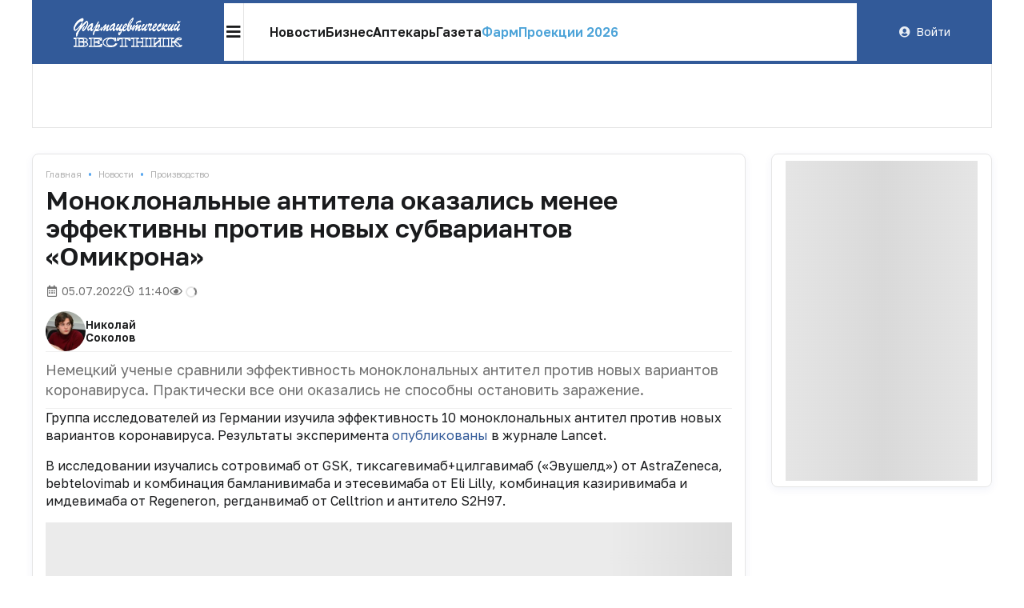

--- FILE ---
content_type: text/html; charset=UTF-8
request_url: https://pharmvestnik.ru/content/news/Monoklonalnye-antitela-okazalis-menee-effektivny-protiv-novyh-subvariantov-Omikrona.html
body_size: 21111
content:
<!DOCTYPE html><html lang="ru"><head><meta charset="utf-8"><meta name="viewport" content="width=device-width, initial-scale=1"><meta name="mobile-web-app-capable" content="yes"><meta name="subject" content="Новости" data-head-unique="1"><meta name="yandex-verification" content="4a510e421db56c80" data-head-unique="1"><meta name="google-site-verification" content="H-NOJ2NppAwlvFLSivb4S-NSqk8i1W7EkptXYNfNKkk" data-head-unique="1"><meta name="theme-color" content="" data-head-unique="1"><meta name="facebook-domain-verification" content="wn0lwojnyayfgbcgdlqtq8bbcw2kfm" data-head-unique="1"><meta name="ws" content="{&quot;app&quot;:&quot;fv&quot;,&quot;url&quot;:{&quot;websocket&quot;:&quot;wss:\/\/sock.bionika-digital.ru\/connection\/websocket&quot;,&quot;http_stream&quot;:&quot;https:\/\/sock.bionika-digital.ru\/connection\/http_stream&quot;,&quot;emulation&quot;:&quot;https:\/\/sock.bionika-digital.ru\/emulation&quot;},&quot;user&quot;:&quot;0&quot;,&quot;timestamp&quot;:&quot;1768975894&quot;,&quot;token&quot;:&quot;eyJ0eXAiOiJKV1QiLCJhbGciOiJIUzI1NiJ9.[base64].kcqA2OmGjS2puRUsCV2llLyFnmEhhrd0jDRQyv235nw&quot;}" data-head-unique="1"><meta name="subroubric" content="Производство" data-head-unique="1"><meta name="tags" content="Новости" data-head-unique="1"><meta name="description" content="Согласно исследованию, препараты от AstraZeneca, GSK и Regeneron оказались не способны нейтрализовать вирус" data-head-unique="1"><meta name="robots" content="index, follow" data-head-unique="1"><link rel="canonical" href="https://pharmvestnik.ru/content/news/Monoklonalnye-antitela-okazalis-menee-effektivny-protiv-novyh-subvariantov-Omikrona.html" data-head-unique="1"><meta name="template" content="default" data-head-unique="1"><meta name="counters_data" content="{&quot;site&quot;:&quot;\u0424\u0430\u0440\u043c\u0432\u0435\u0441\u0442\u043d\u0438\u043a&quot;}" data-head-unique="1"><meta property="og:title" content="Моноклональные антитела оказались менее эффективны против новых субвариантов «Омикрона»" data-head-unique="1"><meta property="og:type" content="website" data-head-unique="1"><meta property="og:url" content="https://pharmvestnik.ru/content/news/Monoklonalnye-antitela-okazalis-menee-effektivny-protiv-novyh-subvariantov-Omikrona.html" data-head-unique="1"><meta property="og:image:width" content="800" data-head-unique="1"><meta property="og:image:height" content="519" data-head-unique="1"><meta property="og:image" content="https://pharmvestnik.ru/apps/fv/assets/cache/images/cae4302d79.jpg" data-head-unique="1"><title data-head-unique="1">Моноклональные антитела оказались менее эффективны против новых субвариантов «Омикрона» » Фармвестник</title><link rel="apple-touch-icon" sizes="180x180" href="/apps/fv/assets/cache/images/1576e9fd3a.png?1703169479"><link rel="manifest" href="/apps/fv/assets/cache/files/ec0cb88004.webmanifest"><link rel="icon" href="/apps/fv/assets/cache/images/23ceda7940.ico?1703169479" type="image/icon" sizes="any"><script type="importmap">{"imports":{"alpine":"https:\/\/cdn.jsdelivr.net\/npm\/alpinejs@3\/+esm","core":"\/apps\/fv\/assets\/cache\/mjs\/core\/6c94cba3.mjs?1766659702","query-string":"\/apps\/fv\/assets\/cache\/mjs\/query-string\/cc6ed97d.mjs?1706886340","debounce":"https:\/\/cdn.jsdelivr.net\/npm\/debounce@2\/+esm","throttle-debounce":"https:\/\/cdn.jsdelivr.net\/npm\/throttle-debounce@5\/+esm","md5":"https:\/\/cdn.jsdelivr.net\/npm\/blueimp-md5@2\/+esm","load-script":"https:\/\/cdn.jsdelivr.net\/npm\/load-script2@2\/+esm","mustache":"https:\/\/cdn.jsdelivr.net\/npm\/mustache@4\/+esm","fetch-jsonp":"https:\/\/cdn.jsdelivr.net\/npm\/fetch-jsonp@1\/+esm","on-change":"https:\/\/cdn.jsdelivr.net\/npm\/on-change@5\/+esm","lodash":"https:\/\/cdn.jsdelivr.net\/npm\/lodash@4\/+esm","sprintf":"https:\/\/cdn.jsdelivr.net\/npm\/sprintf-js@1\/+esm","date-fns":"https:\/\/cdn.jsdelivr.net\/npm\/date-fns@3\/+esm","history":"https:\/\/cdn.jsdelivr.net\/npm\/history@5\/+esm"}}</script><script type="module" src="/apps/fv/assets/cache/mjs/init/997c7c08.mjs?1759506693"></script><script type="module" src="/apps/fv/assets/cache/mjs/counters/7a441b38.mjs?1766659702"></script><script type="module" src="/apps/fv/assets/cache/mjs/default-events/b5679a59.mjs?1766659702"></script><script type="module" src="/apps/fv/assets/cache/mjs/metrics/a3da047e.mjs?1739304398"></script><script type="module" src="/apps/fv/assets/cache/mjs/alpine/512d5aeb.mjs?1757454074"></script><link rel="preconnect" href="https://fonts.googleapis.com"><link rel="preconnect" href="https://fonts.gstatic.com" crossorigin><link href="/apps/fv/assets/cache/css/3e44234b7b8ada81.css?1761159782" rel="stylesheet"><script src='//cdn.jsdelivr.net/headjs/1.0.3/head.load.min.js'></script>
<script>head.js('//ajax.googleapis.com/ajax/libs/jquery/2.2.4/jquery.min.js','//cdn.jsdelivr.net/npm/lodash@4/lodash.min.js','https://cdn.jsdelivr.net/npm/centrifuge@5/dist/centrifuge.min.js','https://cdn.jsdelivr.net/npm/mustache@4/mustache.min.js','/apps/fv/assets/cache/2a6a963d21.js?1767100948','/apps/fv/assets/cache/29755c0c0c.js?1750077628','/apps/fv/assets/cache/602be07775.js?1694984534','/apps/fv/assets/cache/9d998d5839.js?1727798288','/apps/fv/assets/cache/0a30662a9a.js?1757454295');</script>
<script type='module' src='/apps/fv/assets/cache/e1eaf407df.mjs?1767100943'></script>
<link rel='stylesheet' href='/apps/fv/assets/cache/f48a6dd505.css?1559687834' type='text/css'>
<link rel='stylesheet' href='/apps/fv/assets/cache/ea88d2f6a7.css?1760345613' type='text/css'>
<link rel='stylesheet' href='/apps/fv/assets/cache/d116048b2f.css?1744972706' type='text/css'>
<link rel='stylesheet' href='/apps/fv/assets/cache/fce25f16ab.css?1753264848' type='text/css'>
<link rel='stylesheet' href='/apps/fv/assets/cache/798c813ccf.css?1767100947' type='text/css'>
<link rel='stylesheet' href='/apps/fv/assets/cache/7836339b39.css?1765795176' type='text/css'>
<script data-head-unique="1">(typeof bDigital == 'undefined') && (bDigital = {}); bDigital.user = {"id":0,"hash":null,"workplace":null,"interests":null,"labels":null,"is_verified":false,"is_buyer":false,"in_rating":false};</script><script data-head-unique="1">USER = {"user_id":0,"status":"Гости","activity":"","workplace":"","is_buyer":"Нет"};</script><script data-head-unique="1">DATA = {}; LANG = {"loading":"\u0417\u0430\u0433\u0440\u0443\u0437\u043a\u0430...","error":"\u041f\u0440\u043e\u0438\u0437\u043e\u0448\u043b\u0430 \u043e\u0448\u0438\u0431\u043a\u0430...","actions":{"ok":"\u0414\u0430","cancel":"\u041d\u0435\u0442","proceed":"\u041f\u0440\u043e\u0434\u043e\u043b\u0436\u0438\u0442\u044c?","close":"\u0417\u0430\u043a\u0440\u044b\u0442\u044c","select_file":"\u0412\u044b\u0431\u0440\u0430\u0442\u044c \u0444\u0430\u0439\u043b..."}};</script><link href="/apps/fv/assets/cache/css/header-header2/02aef9482f84d723.css?1765915100" rel="stylesheet"><link href="/apps/fv/assets/cache/css/header-header2-desktop/e05bcdc66cdea05d.css?1765915100" rel="stylesheet"></head><div id="body"><div class="c-basic-sticky c-header-wrapper" style="z-index:1;" :class="{pinned: pinned, unpinned: !pinned}" :style="{top: bottom ? null : offset + &quot;px&quot;, bottom: bottom ? offset + &quot;px&quot; : null, position: enabled ? &quot;sticky&quot; : null}" x-set="{&quot;enabled&quot;:true}" x-data="component_basic_sticky" x-bind="component_basic_sticky"><div class="c-header c-header-desktop"><div class="ui container c-header-desktop-container"><a class="c-logo c-header-logo" href="/"><img fetchpriority="high" decoding="async" alt="" class="ui image" style="max-width:250px;" src="/apps/fv/assets/cache/images/35a296d2b0.svg?1630872549"></a><div class="menu-container"><div class="c-header-desktop-popup" x-data="{&quot;open&quot;:false}"><div class="icon-button" @click="open = !open" @click.outside="open = false" :class="{active: open}"><i class="icon bars"></i></div><div class="popup-menu animated faster" x-cloak="1" x-show="open" x-transition:enter="fadeInUp" x-transition:leave="fadeOutUp"><div class="popup-menu-container"><div class="level1"><a class="menu-item" href="/lenta" data-metrics-token="eyJ0eXAiOiJKV1QiLCJhbGciOiJIUzI1NiJ9.[base64].cifVWc8JMIz__V7jsiThOBVOESmLkAyTqNIiI-Ve5cU">Новости</a></div><div class="level1"><a class="menu-item business" href="/business" data-metrics-token="eyJ0eXAiOiJKV1QiLCJhbGciOiJIUzI1NiJ9.[base64].a_hk4CaWUiIob2SpStmLmaLm1U0wJQHaQk3h0KumJZs">Бизнес</a></div><div class="level1"><a class="menu-item" href="/aptekar" target="_blank" style="color:#00A4B3;" data-metrics-token="eyJ0eXAiOiJKV1QiLCJhbGciOiJIUzI1NiJ9.[base64].w7eCt38ZuQkDFHaSUaNbxlNllI30IjyuAxRhE45U9ZY">Аптекарь</a></div><div class="level1"><a class="menu-item" href="/fv.html" data-metrics-token="eyJ0eXAiOiJKV1QiLCJhbGciOiJIUzI1NiJ9.[base64].aNI8ZeXqBNONsbhnZh_TTTml8YgHYZw8f1_iA9VzrSs">Газета</a></div><div class="level1"><a class="menu-item" href="https://t.me/pharmvestnik" data-metrics-token="eyJ0eXAiOiJKV1QiLCJhbGciOiJIUzI1NiJ9.[base64].ScUV2c_JTvCtoSsLig6JOzGkcumxzMMksaV1SvZgPoo">Наш канал в Telegram</a></div><div class="level1"><div class="level2"><a class="menu-item" href="/lenta/politics" data-metrics-token="eyJ0eXAiOiJKV1QiLCJhbGciOiJIUzI1NiJ9.[base64].Cl0pCBws4knz3kqhx_ziJ-1NEDnfOKxoU3WtwsgahCU">Регуляторика</a><a class="menu-item" href="/lenta/production" data-metrics-token="eyJ0eXAiOiJKV1QiLCJhbGciOiJIUzI1NiJ9.[base64].dXP7apS169UZn3E5I6rfKyoWOTSPX1Xxv8ykjCQ-Uc4">Производство</a><a class="menu-item" href="/lenta/retail" data-metrics-token="eyJ0eXAiOiJKV1QiLCJhbGciOiJIUzI1NiJ9.[base64].U78cgr9KNT3PkzmHfBtAhqJ-NKzmApSuWWTMkgZgtvQ">Розница</a><a class="menu-item" href="/lenta/logistics" data-metrics-token="eyJ0eXAiOiJKV1QiLCJhbGciOiJIUzI1NiJ9.[base64].hjAMIfUt9UwLd7YyFImVMHEt-BWYt4Z-DggnpFSgEhs">Дистрибуция</a><a class="menu-item" href="/lenta/career" data-metrics-token="eyJ0eXAiOiJKV1QiLCJhbGciOiJIUzI1NiJ9.[base64].f0e-yS4skqRy55RX3Oc6c5A9QDK2Mm7Zc-p9G-b4Ukw">Карьера</a></div></div><div class="level1"><div class="level2"><a class="menu-item" href="/content/podcasts" data-metrics-token="eyJ0eXAiOiJKV1QiLCJhbGciOiJIUzI1NiJ9.[base64].EpRcycWtNEkxgH4SOrvxkrR5NBjXWDcDOYAJQF7qqls">Подкасты</a><a class="menu-item" href="/tv/webinari" data-metrics-token="eyJ0eXAiOiJKV1QiLCJhbGciOiJIUzI1NiJ9.[base64].K6ULyOKGuIppVNzCa12AVqqWfZr7PBAzg-4Ip9wnGNQ">Вебинары</a><a class="menu-item" href="/tv/fireplace" data-metrics-token="eyJ0eXAiOiJKV1QiLCJhbGciOiJIUzI1NiJ9.[base64].nASQ38QYu8Cv18aMvK88uFVuJgqToue2SoXGcCqCv80">Интервью</a><a class="menu-item" href="/tv/reportage" data-metrics-token="eyJ0eXAiOiJKV1QiLCJhbGciOiJIUzI1NiJ9.[base64].owd2V0gKS82E3Tmo2Erze755VeN-W7sb-oPBQQriaD8">Репортажи</a></div></div><div class="divider"></div><div class="level1"><div class="level2"><a class="menu-item" href="/analytics" data-metrics-token="eyJ0eXAiOiJKV1QiLCJhbGciOiJIUzI1NiJ9.[base64].K4sUkIDImSGMuttsUdxDHylrF0tg-62yXIiDpF0w6e4">Аналитика</a><a class="menu-item" href="/documents" data-metrics-token="eyJ0eXAiOiJKV1QiLCJhbGciOiJIUzI1NiJ9.[base64].z81xWjsnsSbrvOzn1T8_IFzuegwdT_yne0aXc21ZgNY">Документы</a><a class="menu-item" href="/projects/mneniya-ekspertov.html" target="_self" data-metrics-token="eyJ0eXAiOiJKV1QiLCJhbGciOiJIUzI1NiJ9.[base64].-Laf8yR7vgTpvUV_Jg7gKCz2jsyjwzYZgtdoD6jVgWs">Мнения экспертов</a><a class="menu-item" href="/events" data-metrics-token="eyJ0eXAiOiJKV1QiLCJhbGciOiJIUzI1NiJ9.[base64].CjHe_CQdpM4XpN4EjBDmLxrXUMHYuHH7x2bycpdfFGg">Календарь событий</a><a class="menu-item" href="/persons" data-metrics-token="eyJ0eXAiOiJKV1QiLCJhbGciOiJIUzI1NiJ9.[base64].INGXOJvSV6V0-0xWSzJH5s6jaj5o5uM8xnzSB5unOdw">Лица Фармвестника</a></div></div><div class="dividers"><div class="column"></div><div class="column"></div><div class="column"></div><div class="column"></div></div><style>.c-header.c-header{--menu-columns:4}</style></div></div></div><link href="/apps/fv/assets/cache/css/header-header2-desktop-popup/d57d907ea762172c.css?1761122457" rel="stylesheet"><div class="menu-n-search"><div class="menu-main no-mobile"><a class="menu-item" href="/lenta" data-metrics-token="eyJ0eXAiOiJKV1QiLCJhbGciOiJIUzI1NiJ9.[base64].-QY4Hx3mNVhwVRFJZnkZtRXKS2u0u1v5aBD9eskcaH0">Новости</a><a class="menu-item" href="/business" data-metrics-token="eyJ0eXAiOiJKV1QiLCJhbGciOiJIUzI1NiJ9.[base64].Ve9levgWwoUDsSqxb3rwp2DxZKoO5-z8LfoMenUhvMQ">Бизнес</a><a class="menu-item" href="/aptekar" target="_blank" data-metrics-token="eyJ0eXAiOiJKV1QiLCJhbGciOiJIUzI1NiJ9.[base64].j88uMFD9Ehda-wz25ApetAGCuHfcDDDoHqV4ldUhojk">Аптекарь</a><a class="menu-item" href="/fv.html" data-metrics-token="eyJ0eXAiOiJKV1QiLCJhbGciOiJIUzI1NiJ9.[base64].EMZZC95m4jGYmvxq3GDXOin589Ev47Ta7JmM19fHGrI">Газета</a><a class="menu-item highlight" href="/content/events/farmproekcii-2026.html" style="color:#4Ca3d8;" data-metrics-token="eyJ0eXAiOiJKV1QiLCJhbGciOiJIUzI1NiJ9.[base64].BUpFumy5jMcoscffj0BD_sMtlZTriZWeFiexIjvDPF4">ФармПроекции 2026</a></div><div class="с-header c-header-search desktop" x-cloak="1" x-data="component_header_search({&quot;endpoint&quot;:&quot;\/search?q={{query}}&amp;results=compact&quot;})" x-bind="component_header_search"><div class="icon-button" @click="open = true"><i class="icon search"></i></div><div class="field" x-cloak="1" x-show="open"><div class="ui input c-semantic-input fluid huge transparent icon" x-ref="input" x-model="value" x-data="component_semantic_input({&quot;value&quot;:&quot;&quot;})" x-modelable="query" :class="{loading: loading}" x-bind="component_semantic_input"><input type="text" placeholder="Начните вводить первые буквы..." x-ref="text" @keypress.debounce="oninput" x-model.debounce.500ms="value" @input.debounce.500ms="value = $el.value" x-effect="open &amp;&amp; $nextTick(() =&gt; $el.focus())"><i class="icon search" x-show="loading"></i></div><script type="module" src="/apps/fv/assets/cache/mjs/semantic-input-wrapper/cdd669e2.mjs?1707419729"></script><link href="/apps/fv/assets/cache/css/semantic-input-wrapper/74a9dacdd6154785.css?1668073692" rel="stylesheet"><div class="icon-button" @click="open = false"><i class="icon times"></i></div></div><template x-teleport=".c-header .bottom-container"><div class="c-header-search-popup animated faster" x-ref="popup" x-show="open &amp;&amp; results" @keyup.escape.window="open = false" x-transition:enter="fadeInUp" x-transition:leave="fadeOutUp"><div class="c-search-results" x-ref="results" x-show="results" :class="{loading: loading}" @click="open = false"></div></div></template></div><script type="module" src="/apps/fv/assets/cache/mjs/search-search/c056f96b.mjs?1765915100"></script><link href="/apps/fv/assets/cache/css/search-search/e8ee3fcdde73f51c.css?1765915100" rel="stylesheet"><script type="module" src="/apps/fv/assets/cache/mjs/header-header2-search/305ad494.mjs?1765915100"></script><link href="/apps/fv/assets/cache/css/header-header2-search/775f8a759b5b4dce.css?1765915100" rel="stylesheet"></div></div><div class="user-container"><div class="c-guest-menu"><div class="c-guest-menu-actions pjaxed"><div class="ui menu text no-spaced"><a class="ui item login" href="/user/auth/login?loc=%252Fcontent%252Fnews%252FMonoklonalnye-antitela-okazalis-menee-effektivny-protiv-novyh-subvariantov-Omikrona.html" target="_self"><i class="icon user circle"></i>Войти</a></div></div></div></div><div class="bottom-container"></div></div></div></div><script type="module" src="/apps/fv/assets/cache/mjs/basic-sticky/8cb84aa5.mjs?1757454074"></script><div class="ui container hide-empty"><div class="hide-empty"><div class="c-slider-keen loading c-organizations-slider controls-inside" :class="{loading: !ready}" x-data="component_slider_keen({&quot;options&quot;:{&quot;slides&quot;:{&quot;spacing&quot;:0,&quot;perView&quot;:&quot;auto&quot;}}})" x-bind="component_slider_keen"><div class="control prev" x-ref="prev" x-show="!$screen.xs" x-cloak="1"><i class="icon circular angle left link" @click="prev" :class="{disabled: !has.prev}"></i></div><div class="keen-slider" x-ref="slides"><div class="keen-slider__slide" style="display:none;"><a href="/companies/sentiss.html" data-metrics-token="eyJ0eXAiOiJKV1QiLCJhbGciOiJIUzI1NiJ9.[base64].VNYGATn1g1NNYn4n1PXQzUmNQYZ8iYz8ROBmAr3FIqA" class="slide-wrapper"><img fetchpriority="high" decoding="async" alt="" class="ui image" src="/apps/fv/assets/files/directory/organizations/8844/884448/l0TUntKGZ3fNa02I.png?1760546017"></a></div><div class="keen-slider__slide" style="display:none;"><a href="/companies/promomed.html" data-metrics-token="eyJ0eXAiOiJKV1QiLCJhbGciOiJIUzI1NiJ9.[base64].pJUNZ7AwW-CeHBdSrQR6lJXtfZgek4sn2TLf_-kFDPs" class="slide-wrapper"><img fetchpriority="high" decoding="async" alt="" class="ui image" src="/apps/fv/assets/files/directory/organizations/8055/805578/EgkHfKJUyxMOW6yl.png?1764241618"></a></div><div class="keen-slider__slide" style="display:none;"><a href="/companies/pmi-science.html" data-metrics-token="eyJ0eXAiOiJKV1QiLCJhbGciOiJIUzI1NiJ9.[base64].SIiUqkH5t1_XWoE8s4wd3Us89PKjqQXgUu5QesDAQew" class="slide-wrapper"><img fetchpriority="high" decoding="async" alt="" class="ui image" src="/apps/fv/assets/cache/files/directory/organizations/8843/884314/front-jpg/front-z-200.jpg?time=1604924212"></a></div><div class="keen-slider__slide" style="display:none;"><a href="/companies/vtf.html" data-metrics-token="eyJ0eXAiOiJKV1QiLCJhbGciOiJIUzI1NiJ9.[base64].UwRq12S9Lofnx-7ODM-4chDL_hGXe302L4xq0bdDPJI" class="slide-wrapper"><img fetchpriority="high" decoding="async" alt="" class="ui image" src="/apps/fv/assets/cache/files/directory/organizations/8844/884491/front-jpg/front-z-200.jpg?time=1748276383"></a></div><div class="keen-slider__slide" style="display:none;"><a href="/companies/Generium.html" data-metrics-token="eyJ0eXAiOiJKV1QiLCJhbGciOiJIUzI1NiJ9.[base64].QdDTMegXuc8esPPQSmhjwQZzCEC9w9x6Kt_88gS1Lyc" class="slide-wrapper"><img fetchpriority="high" decoding="async" alt="" class="ui image" src="/apps/fv/assets/files/directory/organizations/7478/747874/BVwd6E2y3TRKHi7H.png?1760547069"></a></div><div class="keen-slider__slide" style="display:none;"><a href="/companies/protek.html" data-metrics-token="eyJ0eXAiOiJKV1QiLCJhbGciOiJIUzI1NiJ9.[base64].rdxu8PlgDOlLjZ90Y1lCkh39-aRZ5MU2Ek4l3yYvRu8" class="slide-wrapper"><img fetchpriority="high" decoding="async" alt="" class="ui image" src="/apps/fv/assets/files/directory/organizations/7468/746809/vPS4lfrEZ91gin72.png?1760547281"></a></div><div class="keen-slider__slide" style="display:none;"><a href="/companies/Sun-Pharma.html" data-metrics-token="eyJ0eXAiOiJKV1QiLCJhbGciOiJIUzI1NiJ9.[base64].A8vzZ1wm7HsbiSIRJ_JxGI28Cd_X22mvWmr5rHQPGKU" class="slide-wrapper"><img fetchpriority="high" decoding="async" alt="" class="ui image" src="/apps/fv/assets/cache/files/directory/organizations/8115/811585/front-jpg/front-z-200.jpg?time=1534272705"></a></div><div class="keen-slider__slide" style="display:none;"><a href="/companies/akrihin.html" data-metrics-token="eyJ0eXAiOiJKV1QiLCJhbGciOiJIUzI1NiJ9.[base64].shkhkTVSO6N3NtZI2W4ei3ssV4ksYtfJfSBdMTWteQk" class="slide-wrapper"><img fetchpriority="high" decoding="async" alt="" class="ui image" src="/apps/fv/assets/files/directory/organizations/8842/884265/NOalZ2jVPiPc9aQU.png?1760546407"></a></div><div class="keen-slider__slide" style="display:none;"><a href="/companies/puls-fk.html" data-metrics-token="eyJ0eXAiOiJKV1QiLCJhbGciOiJIUzI1NiJ9.[base64].q0LTGvm_1pheEN9VQjWBpmxbPWEDWqKR1yodzUhHTLE" class="slide-wrapper"><img fetchpriority="high" decoding="async" alt="" class="ui image" src="/apps/fv/assets/files/directory/organizations/8842/884261/7hxVWT4BFnzefsgV.png?1760546909"></a></div><div class="keen-slider__slide" style="display:none;"><a href="/companies/farmasintez.html" data-metrics-token="eyJ0eXAiOiJKV1QiLCJhbGciOiJIUzI1NiJ9.[base64].dsnBAamH9s7KgqllJJR1KA_iZbqyhEYVMJcdu3LnY9s" class="slide-wrapper"><img fetchpriority="high" decoding="async" alt="" class="ui image" src="/apps/fv/assets/files/directory/organizations/6991/699120/tfNSIB4KwMABbk6O.jpg?1764329900"></a></div><div class="keen-slider__slide" style="display:none;"><a href="/companies/R-Farm.html" data-metrics-token="eyJ0eXAiOiJKV1QiLCJhbGciOiJIUzI1NiJ9.[base64].FT7xZ4ryJERpmeUNO1nrcfq5gCBhX5ahkNWE1Sw5YNw" class="slide-wrapper"><img fetchpriority="high" decoding="async" alt="" class="ui image" src="/apps/fv/assets/cache/files/directory/organizations/6794/679460/front-jpg/front-z-200.jpg?time=1712324021"></a></div><div class="keen-slider__slide" style="display:none;"><a href="/companies/katren.html" data-metrics-token="eyJ0eXAiOiJKV1QiLCJhbGciOiJIUzI1NiJ9.[base64].nm8mGjBASGmKPpumQXSgS622c85FV9ve9eOGWxg8XXA" class="slide-wrapper"><img fetchpriority="high" decoding="async" alt="" class="ui image" src="/apps/fv/assets/files/directory/organizations/6790/679026/2iQkWWoR1tpfbWA2.png?1760545741"></a></div><div class="keen-slider__slide" style="display:none;"><a href="/companies/pharmgpt.html" data-metrics-token="eyJ0eXAiOiJKV1QiLCJhbGciOiJIUzI1NiJ9.[base64].-QEWVC5FbwzaynGSkjT2drUxE5EXj5RNzYmR5MO5nJE" class="slide-wrapper"><img fetchpriority="high" decoding="async" alt="" class="ui image" src="/apps/fv/assets/files/directory/organizations/8845/884500/vv9icU3LNrBKvUTv.png?1760545260"></a></div><div class="keen-slider__slide" style="display:none;"><a href="/companies/kvadrat-s.html" data-metrics-token="eyJ0eXAiOiJKV1QiLCJhbGciOiJIUzI1NiJ9.[base64].LcwjraWmAEulKqcWK9PKb-OSEsv68Yb-RJZDLBel-WQ" class="slide-wrapper"><img fetchpriority="high" decoding="async" alt="" class="ui image" src="/apps/fv/assets/files/directory/organizations/8844/884498/ROy7Zsi9wZ9KBnKu.png?1760545386"></a></div><div class="keen-slider__slide" style="display:none;"><a href="/companies/soteks.html" data-metrics-token="eyJ0eXAiOiJKV1QiLCJhbGciOiJIUzI1NiJ9.[base64].2XdtLL-BoAETfLKLWVeMqvq9e71E1gWzZQJU-bDph4I" class="slide-wrapper"><img fetchpriority="high" decoding="async" alt="" class="ui image" src="/apps/fv/assets/files/directory/organizations/7468/746827/pSy6YFVYB00QxlUn.png?1760547107"></a></div><div class="keen-slider__slide" style="display:none;"><a href="/companies/ozon-farmacevtika.html" data-metrics-token="eyJ0eXAiOiJKV1QiLCJhbGciOiJIUzI1NiJ9.[base64].Dt4kEGpKI931EYa8_WbvdRRsBVDOE9l7iLlyZ5uOQ0E" class="slide-wrapper"><img fetchpriority="high" decoding="async" alt="" class="ui image" src="/apps/fv/assets/files/directory/organizations/8844/884409/eqdT7mnAQkThxWNk.png?1760546143"></a></div><div class="keen-slider__slide" style="display:none;"><a href="/companies/servier.html" data-metrics-token="eyJ0eXAiOiJKV1QiLCJhbGciOiJIUzI1NiJ9.[base64].Qfld5Tfj6nAljLJw0PtBUT6YIUUm7FD5ES8JOGsJ1AQ" class="slide-wrapper"><img fetchpriority="high" decoding="async" alt="" class="ui image" src="/apps/fv/assets/files/directory/organizations/8842/884266/2AGqagzNM4ZiRo4b.png?1760546357"></a></div><div class="keen-slider__slide" style="display:none;"><a href="/companies/alceya.html" data-metrics-token="eyJ0eXAiOiJKV1QiLCJhbGciOiJIUzI1NiJ9.[base64].hrOrygDUcD7FXqTyk4XPfZRysoLSLc312eXWS_EDIbw" class="slide-wrapper"><img fetchpriority="high" decoding="async" alt="" class="ui image" src="/apps/fv/assets/files/directory/organizations/8844/884465/jyDO8AubremC4Mt1.png?1760545929"></a></div><div class="keen-slider__slide" style="display:none;"><a href="/companies/psk-farma.html" data-metrics-token="eyJ0eXAiOiJKV1QiLCJhbGciOiJIUzI1NiJ9.[base64].NfFfZo7GFhDxYkWjPgkluR3tgvKmpcNDVZf3jhY9pLg" class="slide-wrapper"><img fetchpriority="high" decoding="async" alt="" class="ui image" src="/apps/fv/assets/files/directory/organizations/8844/884412/cnErE1dlfDEkvKkn.png?1760546099"></a></div><div class="keen-slider__slide" style="display:none;"><a href="/companies/polisan.html" data-metrics-token="eyJ0eXAiOiJKV1QiLCJhbGciOiJIUzI1NiJ9.[base64].geCoT1FOE1p8JX3YXNyDlEV7nv0vL4DRHLbrnGBB_-w" class="slide-wrapper"><img fetchpriority="high" decoding="async" alt="" class="ui image" src="/apps/fv/assets/files/directory/organizations/8330/833022/VC6B9ZzBaLxT5eM6.png?1760547006"></a></div><div class="keen-slider__slide" style="display:none;"><a href="/companies/santens-servis.html" data-metrics-token="eyJ0eXAiOiJKV1QiLCJhbGciOiJIUzI1NiJ9.[base64].G4mJpel2pjbdh0j3rmEQUO3Nyz9zCfgJjzj42WufMw8" class="slide-wrapper"><img fetchpriority="high" decoding="async" alt="" class="ui image" src="/apps/fv/assets/files/directory/organizations/8383/838354/hruFq3avORxaaxHf.png?1760546965"></a></div><div class="keen-slider__slide" style="display:none;"><a href="/companies/enrollme.html" data-metrics-token="eyJ0eXAiOiJKV1QiLCJhbGciOiJIUzI1NiJ9.[base64].dFofPCzMZdrQLQyxbPpS-iG1A0H_XhiGU-iBjgLegxs" class="slide-wrapper"><img fetchpriority="high" decoding="async" alt="" class="ui image" src="/apps/fv/assets/files/directory/organizations/8845/884501/IH3b77uygFV8tdE3.png?1765264959"></a></div><div class="keen-slider__slide" style="display:none;"><a href="/companies/evalar.html" data-metrics-token="eyJ0eXAiOiJKV1QiLCJhbGciOiJIUzI1NiJ9.[base64].thxCSGkY9DhyL7Z-7AZwgiiuOd5epBfKUgiu05hxO8s" class="slide-wrapper"><img fetchpriority="high" decoding="async" alt="" class="ui image" src="/apps/fv/assets/files/directory/organizations/8842/884277/fIcMco8JeLJLzpXb.png?1760546289"></a></div><div class="keen-slider__slide" style="display:none;"><a href="/companies/alfasigma.html" data-metrics-token="eyJ0eXAiOiJKV1QiLCJhbGciOiJIUzI1NiJ9.[base64].99KMSsFAT5cSZF5qWH7NWp5h0DutOOejo-q9ZtaYPCI" class="slide-wrapper"><img fetchpriority="high" decoding="async" alt="" class="ui image" src="/apps/fv/assets/files/directory/organizations/8842/884293/gJ9S1bg8k6Zb5Pw2.png?1760546243"></a></div><div class="keen-slider__slide" style="display:none;"><a href="/companies/ncso.html" data-metrics-token="eyJ0eXAiOiJKV1QiLCJhbGciOiJIUzI1NiJ9.[base64].ziTkEOzGIgiGiCuX2EgdDlQfMYliegRNOnbbmodPnWY" class="slide-wrapper"><img fetchpriority="high" decoding="async" alt="" class="ui image" src="/apps/fv/assets/files/directory/organizations/8844/884493/leImUBw7NrGg5EmK.png?1761731180"></a></div></div><div class="control next" x-ref="next" x-show="!$screen.xs" x-cloak="1"><i class="icon circular angle right link" @click="next" :class="{disabled: !has.next}" x-show="!$screen.xs"></i></div></div><script type="module" src="/apps/fv/assets/cache/mjs/slider-keenslider/ef840895.mjs?1759506697"></script><link href="/apps/fv/assets/cache/css/slider-keenslider/44d73b08074ee7ac.css?1759506697" rel="stylesheet"><link href="https://cdn.jsdelivr.net/npm/keen-slider@6/keen-slider.min.css" rel="stylesheet"><link href="/apps/fv/assets/cache/css/directory-organizations-slider-v3-slider/14b0743c84d19971.css?1757454082" rel="stylesheet"><x-data data-module="directory.organizations.slider.v3" data-action="index"></x-data></div></div><div class="ui container" id="container"><div id="site-content"><div id="content" data-module="content_news" data-action="index" class="pjaxed"><div class="ui grid equal width stackable"><div class="column" id="content-container"><div class="c-infinite infinite-full" data-path="[&quot;\/content\/news\/VOZ-prizvala-vkluchit-variant-Omikron-v-sostav-vakcin-protiv-COVID-19.html&quot;,&quot;\/content\/news\/FDA-odobrilo-monoklonalnoe-antitelo-ot-Eli-Lilly-protiv-Omikrona.html&quot;,&quot;\/content\/news\/promomed-poluchil-nekreditnyi-reiting-akcii-na-urovne-pyat-zvezd-ot-nkr-i-nra.html&quot;,&quot;\/content\/news\/issledovaniya-podtverdili-povyshennyi-risk-razvitiya-invazivnogo-raka-sheiki-matki-u-kuryashih-jenshin.html&quot;,&quot;\/content\/news\/alceya-podderjala-detskuu-novogodnuu-akciu.html&quot;,&quot;\/content\/news\/preparaty-dlya-snijeniya-vesa-mogut-povliyat-na-aviaotral-ssha.html&quot;,&quot;\/content\/news\/v-the-lancet-oprovergli-svyaz-mejdu-priemom-paracetamola-beremennymi-i-autizmom-u-detei.html&quot;,&quot;\/content\/news\/monoterapiya-preparatom-j-j-snizila-risk-razvitiya-mielomy-na-71.html&quot;,&quot;\/content\/news\/ozon-farmacevtika-predstavila-novuu-fasovku-preparata-immunotrezan.html&quot;,&quot;\/content\/news\/fda-odobrilo-pervyi-preparat-dlya-lecheniya-bolezni-menkesa.html&quot;]"><div class="c-infinite-container"><div class="ui segment full-wrapper c-infinite-page" data-mirror=".content-menu" data-on-center="1"><div class='ui breadcrumb spaced-bottom-half'><a href='/' class='section'>Главная</a><span class='divider'>&bull;</span><a href='/lenta' class='section'>Новости</a><span class='divider'>&bull;</span><a href='/lenta/production' class='section'>Производство</a></div><meta property="og:type" content="article"><meta property="og:title" content="Моноклональные антитела оказались менее эффективны против новых субвариантов «Омикрона»"><meta property="og:url" content="https://pharmvestnik.ru/content/news/Monoklonalnye-antitela-okazalis-menee-effektivny-protiv-novyh-subvariantov-Omikrona.html"><meta property="article:section" content="Новости"><meta property="article:modified_time" content="2022-07-05T11:40:30+03:00"><meta property="article:published_time" content="2022-07-05T11:40:30+03:00"><meta property="article:author" content="Николай Соколов"><meta property="article:tag" content="моноклональные антитела"><meta property="article:tag" content="Regeneron Pharmaceuticals"><meta property="article:tag" content="Eli Lilly"><meta property="article:tag" content="AstraZeneca"><meta property="article:tag" content="GSK"><meta property="article:tag" content="Celltrion Group"><meta property="article:tag" content="коронавирус"><meta property="article:tag" content="Омикрон"><div hidden="1" data-counters-data="{&quot;group&quot;:&quot;Новости&quot;,&quot;rubric&quot;:&quot;Новости&quot;,&quot;subrubric&quot;:&quot;Производство&quot;,&quot;type&quot;:&quot;editorial&quot;,&quot;authors&quot;:[&quot;Соколов Николай&quot;],&quot;tags&quot;:[&quot;моноклональные антитела&quot;,&quot;Regeneron Pharmaceuticals&quot;,&quot;Eli Lilly&quot;,&quot;AstraZeneca&quot;,&quot;GSK&quot;,&quot;Celltrion Group&quot;,&quot;коронавирус&quot;,&quot;Омикрон&quot;],&quot;chars&quot;:1795,&quot;action&quot;:&quot;full&quot;}"></div><h1 class="ui header full-page no-top-spaced">Моноклональные антитела оказались менее эффективны против новых субвариантов «Омикрона»</h1><div class="flex flex-row flex-wrap items-center gap-half spaced-bottom"><div class="muted"><i class="icon calendar alternate outline"></i><span>05.07.2022</span></div><div class="muted"><i class="icon clock outline"></i><span>11:40</span></div><div class="muted"><i class="icon eye outline"></i><span class="c-views-counter" x-data="component_views_counter({&quot;url&quot;:&quot;https:\/\/services.bionika-digital.ru\/counters\/history\/batch\/?app=fv&amp;tokens=eyJ0eXAiOiJKV1QiLCJhbGciOiJIUzI1NiJ9.eyJhcHAiOiJmdiIsIm1vZHVsZSI6ImNvbnRlbnQiLCJpZCI6NjcyOTYsImhfbW9kdWxlIjoiY29udGVudC5uZXdzIiwiaF9pZCI6Nzg4NjcsInVzZXIiOjAsImV4cCI6MTgwMDUxMTg5NH0.MBnf5rON0xFyZpXYh8W3WgZc0V_umhvIlQ7xHbHfxts&quot;})" x-bind="component_views_counter"><span class="text" x-show="value" x-text="value"></span><div class="ui active loader mini inline slow" x-show="!value"></div></span><script type="module" src="/apps/fv/assets/cache/mjs/counters-views-counter/ca9187d2.mjs?1706544289"></script><x-data data-module="counters.views" data-action="index"></x-data></div></div><div class="blocks-vertical spaced-top-half"><div class="c-directory-listing c-persons-listing" style="--image-size:50px;"><a href="/persons/Sokolov-Nikolai.html" class="item"><div class="c-avatar image-container"><div class="wrapper"><img fetchpriority="high" decoding="async" alt="" class="ui image" src="/apps/fv/assets/cache/files/directory/persons/8844/884489/front-jpg/front-w-150.jpg?time=1759180898"></div></div><link href="/apps/fv/assets/cache/css/basic-avatar/d4ebdd2ea92435c5.css?1642682748" rel="stylesheet"><div class="info"><div class="fio"><span class="name">Николай</span><span class="surname">Соколов</span></div></div></a></div><link href="/apps/fv/assets/cache/css/directory-listing/00250b1e6af657af.css?1759177348" rel="stylesheet"><link href="/apps/fv/assets/cache/css/directory-persons-listing/b967019d289d57a6.css?1759177348" rel="stylesheet"><div class="blocks-vertical"><div class="c-typography-lead">Немецкий ученые сравнили эффективность моноклональных антител против новых вариантов коронавируса. Практически все они оказались не способны остановить заражение.</div><link href="/apps/fv/assets/cache/css/basic-typography-lead/88d9943976542bac.css?1687114017" rel="stylesheet"><div class="c-basic-content-tracker" :id="$id(&quot;content-tracker&quot;)" :class="{completed: completed, tracking: tracking}" x-model="$public" x-data="component_basic_content_tracker({&quot;settings&quot;:{&quot;engagement&quot;:{&quot;enabled&quot;:true,&quot;url&quot;:&quot;\/counters\/history\/engagement&quot;,&quot;token&quot;:&quot;Nka60MuGd71LUGw0avSa6L+9LoYjmUKnDO0F8AKdIAdG6iUO02uRFoZ9dwcsznBIvq8bxNsmkp+Fvw\/3kJn7hG2Dl2qVxZ8g0REOI0cwdwumthrKlNVCug3++17I5jfU58MvBxhMovLbS0rreOBNuB2y&quot;},&quot;events&quot;:{&quot;data&quot;:{&quot;title&quot;:&quot;Моноклональные антитела оказались менее эффективны против новых субвариантов «Омикрона»&quot;}}}})" x-bind="component_basic_content_tracker"><div class="contents"><div class="c-typography-text" x-data="component_typography_text" x-bind="component_typography_text"><div data-plugin="addtocopy" data-minlen="50" data-text="&lt;br&gt;&lt;br&gt;Подробнее: https://pharmvestnik.ru/content/news/Monoklonalnye-antitela-okazalis-menee-effektivny-protiv-novyh-subvariantov-Omikrona.html">
<p>Группа исследователей из Германии изучила эффективность 10 моноклональных антител против новых вариантов коронавируса. Результаты эксперимента <a href="https://www.thelancet.com/journals/laninf/article/PIIS1473-3099(22)00422-4/fulltext" target="_blank" rel="noopener">опубликованы</a> в журнале <span lang="en-US">Lancet.</span></p>
<p>В исследовании изучались сотровимаб от G<span lang="en-US">SK,</span> тиксагевимаб+цилгавимаб <span lang="en-US">(«Эвушелд») </span><span lang="en-US">от</span> AstraZeneca, bebtelovimab и комбинация бамланивимаба и этесевимаба от Eli Lilly, комбинация казиривимаба и имдевимаба от Regeneron, регданвимаб от Celltrion и антитело S2H97.</p>
<div class="injected-block"><div class="bm-banners bm-banners_single desktop"><div class="bm-banner" data-place="in-text" data-responsive="1" data-count="1" data-spec="" data-tag="Новости,Производство,моноклональные антитела,Regeneron Pharmaceuticals,Eli Lilly,AstraZeneca,GSK,Celltrion Group,коронавирус,Омикрон" data-ids="" style="--width:858px;--height:107px;"><div class="ui segment basic bm-banner-spacing" style="padding-bottom:12.470862470862%;"><div class="ui inverted dimmer active"><div class="ui placeholder" data-bm-bnr-loader="1"><div class="image"></div></div></div></div></div></div></div><p>Полученные данные показали, что только два из них (<span>сотровимаб и</span><span> цилгавимаб</span>) были способны хотя бы частично ингибировать варианты BA.2.12.1, BA.4 и BA.5 и только бебтеловимаб эффективно блокировал заражение всеми субвариантами «Омикрона».</p>
<p>Кроме того, исследование показывает, что BA.2.12.1 и особенно BA.4 и BA.5 ингибируются хуже, чем более ранние варианты BA.1 и BA.2. Антитела невакцинированных пациентов, инфицированных BA.1 или BA.2 весной 2022 года, нейтрализовали BA.2.12.1 достаточно эффективно, но были гораздо менее действенны против BA.4 и BA.5. Поэтому вполне вероятно, что перенесенное заражение BA.1 или BA.2 мало защищает от последующего заражения BA.4 или BA.5.</p>
<p>«Эти результаты подтверждают тенденцию, которую мы уже наблюдали в предыдущих исследованиях: подварианты «Омикрона» эффективно не подавляются большинством терапевтических антител... Поэтому важно разработать новые антитела, чтобы быть готовыми к будущим субвариантам», — заявила одна из авторов исследования <strong>Прерна Арора</strong>.</p>
<p>При этом антитела людей, вакцинированных тремя дозами мРНК-вакцины Pfizer, блокировали все субварианты «Омикрона». Однако они блокировали BA.2.12.1, BA.4 и BA.5 менее эффективно, чем BA.1 и BA.2.</p></div></div><link href="/apps/fv/assets/cache/css/basic-typography-text/382f4e712061df38.css?1765795175" rel="stylesheet"><script type="module" src="/apps/fv/assets/cache/mjs/basic-typography-text/df4d44bd.mjs?1765795175"></script></div><div x-ref="bottom"></div></div><script type="module" src="/apps/fv/assets/cache/mjs/basic-content-tracker/f4dde5cc.mjs?1765795175"></script><link href="/apps/fv/assets/cache/css/basic-content-reveal/a8853776de8333db.css?1637166343" rel="stylesheet"></div><div class="ui grid equal width middle aligned stackable"><div class="column right aligned mobile-aligned-left"><div data-plugin="social-buttons" class="social-buttons"></div><script>head.js('https://yastatic.net/es5-shims/0.0.2/es5-shims.min.js','https://yastatic.net/share2/share.js','/apps/fv/assets/cache/114e8030b2.js?1647881742');</script>
<x-data data-module="social" data-action="widget"></x-data></div></div><div><div class="bm-banners bm-banners_single desktop"><div class="bm-banner no-spaced" data-place="after-content" data-responsive="1" data-count="1" data-spec="" data-tag="Новости,Производство,моноклональные антитела,Regeneron Pharmaceuticals,Eli Lilly,AstraZeneca,GSK,Celltrion Group,коронавирус,Омикрон" data-ids="" style="--width:858px;--height:107px;"><div class="ui segment basic bm-banner-spacing" style="padding-bottom:12.470862470862%;"><div class="ui inverted dimmer active"><div class="ui placeholder" data-bm-bnr-loader="1"><div class="image"></div></div></div></div></div></div></div><div><div class="comments-container" data-plugin="comments"><div class="comments-list"><div class="counter-container"><div class="status no-items active"><h3 class="ui header title no-marged">Нет комментариев</h3></div><div class="status has-items"><h3 class="ui header title no-marged">Комментариев: <span class="counter"></span></h3></div></div><div class="ui small threaded comments comments-wrapper" data-channel="comments-b7a0db59dd4f26a8" data-namespace="global" data-rights-reply="" data-rights-delete="" data-rights-approve="" data-rights-block=""></div></div><div class="spaced-top-half comments-reply"><div class="ui message icon"><i class="icon sign in blue"></i><div class="content"><div class="header">Вы не можете оставлять комментарии</div>Пожалуйста, <a href="/user/auth/login?loc=%252Fcontent%252Fnews%252FMonoklonalnye-antitela-okazalis-menee-effektivny-protiv-novyh-subvariantov-Omikrona.html">авторизуйтесь</a></div></div><script>head.js('/apps/fv/assets/cache/74718d16b9.js?1687114083');</script>
<link rel='stylesheet' href='/apps/fv/assets/cache/49209c7aad.css?1648292459' type='text/css'>
<x-data data-module="comments" data-action="edit"></x-data></div></div><div class="spaced-top-half"><div class="bm-banners bm-banners_single desktop"><div class="bm-banner no-spaced" data-place="in-comments" data-responsive="1" data-count="1" data-spec="" data-tag="Новости,Производство,моноклональные антитела,Regeneron Pharmaceuticals,Eli Lilly,AstraZeneca,GSK,Celltrion Group,коронавирус,Омикрон" data-ids="" style="--width:858px;--height:107px;"></div></div></div><script>head.js('/apps/fv/assets/cache/caec5c23d2.js?1676989416','/apps/fv/assets/cache/438d68f94c.js?1760613954');</script>
<x-data data-module="comments" data-action="show"></x-data></div></div></div></div><div class="c-infinite-footer"><div class="c-infinite-status"><div class="infinite-scroll-request"><div class="ui placeholder fluid"><div class="line"></div><div class="line"></div><div class="line"></div><div class="line"></div><div class="line"></div><div class="line"></div><div class="line"></div><div class="line"></div></div></div></div><button type="button" class="ui button c-infinite-button basic fluid">Загрузить еще...</button></div></div><script>head.js('/apps/fv/assets/cache/js/infinite/3913dfef.js?1726843009','/apps/fv/assets/cache/js/4b9f750e.js?1642682741');</script><link href="/apps/fv/assets/cache/css/infinite/8e2d27a2abb079ce.css?1758566151" rel="stylesheet"><x-data data-module="content.news" data-action="full"></x-data></div><div class="column four wide" id="right-column"><div class="column-wrapper"><iframe style="border:0;" class="smartcolumn_wrapper" name="smartcolumn_wrapper"></iframe><x-bd-column-item><div class="ui segment spaced-bottom-half" data-route="banners.display" data-alias="banners.1"><div class="bm-banners bm-banners_single desktop"><div class="bm-banner column-240x400" data-place="Right" data-responsive="1" data-count="1" data-spec="" data-tag="Новости,Производство,моноклональные антитела,Regeneron Pharmaceuticals,Eli Lilly,AstraZeneca,GSK,Celltrion Group,коронавирус,Омикрон" data-ids="" style="--width:240px;--height:400px;"><div class="ui segment basic bm-banner-spacing" style="padding-bottom:166.66666666667%;"><div class="ui inverted dimmer active"><div class="ui placeholder" data-bm-bnr-loader="1"><div class="image"></div></div></div></div></div></div></div></x-bd-column-item><x-bd-column-item><div class="c-mirror ui segment column-mirror spaced-bottom-half" data-plugin="mirror" data-type="column"></div><script>head.js('/apps/fv/assets/cache/js/mirror/9f098051.js?1690200991');</script><script>head.js('https://cdn.jsdelivr.net/npm/scrollmonitor@1.2.4/scrollMonitor.min.js');</script>
</x-bd-column-item></div><link rel='stylesheet' href='/apps/fv/assets/cache/48014065d4.css?1624546441' type='text/css'>
<x-data data-module="widgets.smartcolumn" data-action="index"></x-data></div></div></div></div></div><div class="c-footer2"><div class="ui container"><div class="ui grid mobile reversed stackable equal width container-top"><div class="column three wide"><div class="logo-n-links"><a href="https://bionika-digital.ru" class="logo"><img fetchpriority="high" decoding="async" src="/apps/fv/assets/cache/images/c85c42581b.png?1630872402" alt="" class="ui image"></a><div><p><a href="/pages/politics.html" target="_blank" rel="noopener">«Политика конфиденциальности»</a><br /><a href="/pages/Osnovnye-vidy-deyatelnosti-kompanii.html" target="_blank" rel="noopener">«Основные виды деятельности компании»</a><br /><a href="/apps/fv/assets/uploads/subs/redaktsionnaya_politika/rp2024new.pdf" target="_blank" rel="noopener">«Редакционная политика»</a></p></div><div><div class="pjaxed"><script>
window.bDigital || (bDigital = {});

bDigital.countersList = [
     // {type: 'gtm', id: 'GTM-T3ZZH9B'},
     // {type: 'ga4', id: 'G-5DC4J8LYKR'},
     {type: 'ym', id: '14808064'}
];

head.ready(function() {

        bDigital.media && bDigital.media.init({
            login: 'fv'
        });

});
</script>

<!-- Yandex.Metrika informer -->
<a href="https://metrika.yandex.ru/stat/?id=14808064&from=informer"
target="_blank" rel="nofollow"><img src="https://informer.yandex.ru/informer/14808064/3_1_FFFFFFFF_FFFFFFFF_0_pageviews"
style="width:88px; height:31px; border:0;" alt="Яндекс.Метрика" title="Яндекс.Метрика: данные за сегодня (просмотры, визиты и уникальные посетители)" class="ym-advanced-informer" data-cid="14808064" data-lang="ru" /></a>
<!-- /Yandex.Metrika informer -->

<noscript>
<img src="https://mc.yandex.ru/watch/14808064" style="position:absolute; left:-9999px;" alt="" />
</noscript>

<script type='text/javascript' async defer src='https://pushmoose.com/static/script/pharmvestnik.js'></script>

<!-- VK pixel -->
<img src="https://vk.com/rtrg?p=VK-RTRG-345062-jgEf" style="position:fixed; left:-999px;" alt=""/></div></div></div></div><div class="column"><div class="menu"><div class="level1"><a class="menu-item" href="/lenta" data-metrics-token="eyJ0eXAiOiJKV1QiLCJhbGciOiJIUzI1NiJ9.[base64].b3Xv0E218I7sIQNjVevcC6Rbzj5OnP5e8qtZ-LNJPBo">Новости</a><div class="level2"><a class="menu-item" href="/lenta/politics" data-metrics-token="eyJ0eXAiOiJKV1QiLCJhbGciOiJIUzI1NiJ9.[base64].yXXx9Wt3Z5tFcaG_h8Jqh0TR-C79p7MJwEcuEdmUsfg">Регуляторика</a><a class="menu-item" href="/lenta/production" data-metrics-token="eyJ0eXAiOiJKV1QiLCJhbGciOiJIUzI1NiJ9.[base64].AzxXeQoBJBq44Mud333mDLENdXSsLFvjIf39LpnOxfQ">Производство</a><a class="menu-item" href="/lenta/retail" data-metrics-token="eyJ0eXAiOiJKV1QiLCJhbGciOiJIUzI1NiJ9.[base64].e7f_rb5dubI5GwPGAYFWObiAqPXFYxIkwR4oQy6kynE">Розница</a><a class="menu-item" href="/lenta/logistics" data-metrics-token="eyJ0eXAiOiJKV1QiLCJhbGciOiJIUzI1NiJ9.[base64].vyuNC515Q1c8O9jLQvqbZjas-gMtIkAHESurGmw9mTw">Дистрибуция</a><a class="menu-item" href="/lenta/career" data-metrics-token="eyJ0eXAiOiJKV1QiLCJhbGciOiJIUzI1NiJ9.[base64].JJmN-O-iQ3niw0_2DJqsG3HV1Y9Zs2ne1-VpXgwxDgU">Карьера</a></div></div><div class="level1 no-desktop"><div class="level2"><a class="menu-item" href="/analytics" data-metrics-token="eyJ0eXAiOiJKV1QiLCJhbGciOiJIUzI1NiJ9.[base64].X2zkW_vbAGZbV_kPYhN0bGJ1OD-jQNbSz3BSMMzJcr8">Аналитика</a><a class="menu-item" href="/documents" data-metrics-token="eyJ0eXAiOiJKV1QiLCJhbGciOiJIUzI1NiJ9.[base64].SGcMZFmjz4Yzbm6b1bMh1T-9NyhbeAzU4dGeklgeWHM">Документы</a></div></div><div class="level1"><a class="menu-item" href="/business" data-metrics-token="eyJ0eXAiOiJKV1QiLCJhbGciOiJIUzI1NiJ9.[base64].ypAcd_anUnRGlHKSFmbM8oB2ohAasycPeXSccMhGeg4">Бизнес</a></div><div class="level1"><a class="menu-item" href="/aptekar" target="_blank" data-metrics-token="eyJ0eXAiOiJKV1QiLCJhbGciOiJIUzI1NiJ9.[base64].p6Bg6qKAvSKwgADbF0XPINVgoVJ6AgU_2D21RTdJe5M">Аптекарь</a></div><div class="level1 no-desktop"><div class="level2"><a class="menu-item" href="/tv/reportage" data-metrics-token="eyJ0eXAiOiJKV1QiLCJhbGciOiJIUzI1NiJ9.[base64].A3y0NaqNZv4LvZSzN2T-2TlW5G2-U5DIZ_fUjBs-ws8">Репортажи</a><a class="menu-item" href="/tv/webinari" data-metrics-token="eyJ0eXAiOiJKV1QiLCJhbGciOiJIUzI1NiJ9.[base64].1Bb9dGgmTy0zhfXv-NkpZfoQqp70kKnHBGaut3pNqKg">Вебинары</a><a class="menu-item" href="/content/podcasts" data-metrics-token="eyJ0eXAiOiJKV1QiLCJhbGciOiJIUzI1NiJ9.[base64].J4H2lV4PYQrg4-rme8Qf9IbdzvluKO5x3Q2ek9kLdNQ">Подкасты</a><a class="menu-item" href="/tv/fireplace" data-metrics-token="eyJ0eXAiOiJKV1QiLCJhbGciOiJIUzI1NiJ9.[base64].izTFiZLHSbB4DS1lvXKDAqsEtHPkolQnkQPRZdmA4_Q">Интервью</a></div></div><div class="level1 no-mobile"><div class="menu-item no-mobile">Мультимедиа</div><div class="level2"><a class="menu-item" href="/tv/reportage" data-metrics-token="eyJ0eXAiOiJKV1QiLCJhbGciOiJIUzI1NiJ9.[base64].oHbJaAht3UKMPByKpvUxFCwMm4oAIlpoHTqvbOp5Yrg">Репортажи</a><a class="menu-item" href="/tv/webinari" data-metrics-token="eyJ0eXAiOiJKV1QiLCJhbGciOiJIUzI1NiJ9.[base64].7TVov3Y1aXc7VQj4VxND0qrvVLAUSoQfQ9PpfS5Q6SQ">Вебинары</a><a class="menu-item" href="/content/podcasts" data-metrics-token="eyJ0eXAiOiJKV1QiLCJhbGciOiJIUzI1NiJ9.[base64].B1hPct8h__1Pomx7_GAuVT23H4OxzFnQkru33U5ZouI">Подкасты</a><a class="menu-item" href="/tv/fireplace" data-metrics-token="eyJ0eXAiOiJKV1QiLCJhbGciOiJIUzI1NiJ9.[base64].hdShX3UXc2nWvAx-NHrXUfIlbnpL9Yk_l0JRfVm6tvc">Интервью</a></div></div><div class="level1 no-mobile"><div class="menu-item no-mobile">Библиотека</div><div class="level2"><a class="menu-item" href="/analytics" data-metrics-token="eyJ0eXAiOiJKV1QiLCJhbGciOiJIUzI1NiJ9.[base64].ZzGwuE66gmSKJxDV_VQxEDUgG_ZcU8AMnNRmNFOjB4U">Аналитика</a><a class="menu-item" href="/documents" data-metrics-token="eyJ0eXAiOiJKV1QiLCJhbGciOiJIUzI1NiJ9.[base64].lEgLOfZgzjROEunAwpxb-eAowVicmmIk7X5e3YpzcG8">Документы</a><a class="menu-item" href="https://bz.medvestnik.ru/ls" data-metrics-token="eyJ0eXAiOiJKV1QiLCJhbGciOiJIUzI1NiJ9.[base64].CVbWka0JaffIW8yjnMflOVDNRRJGW49ZhJT-4UkPoaY">Справочник лекарств</a></div></div><div class="level1"><a class="menu-item" href="/fv.html" data-metrics-token="eyJ0eXAiOiJKV1QiLCJhbGciOiJIUzI1NiJ9.[base64].V_VFJCWqEqwY1LjkEA8tRvmE7ZabIsHBXJ9goDXVres">Газета</a><div class="level2"><a class="menu-item" href="/subs/on/releases/fv.html" data-metrics-token="eyJ0eXAiOiJKV1QiLCJhbGciOiJIUzI1NiJ9.[base64].YmiP-jzIv0bLgivwIWE1KdUauQ7ne_NYgQOsn42CJq0">Оформить подписку</a><a class="menu-item" href="/editions/fv.html" data-metrics-token="eyJ0eXAiOiJKV1QiLCJhbGciOiJIUzI1NiJ9.[base64].GD5zq-EHD2yqmWdBzA1-iWpqlNoGwULF0xwXZ2HT8Yc">Архив номеров</a></div></div><div class="level1 no-desktop"><a class="menu-item no-desktop" href="/pages/ads2.html" data-metrics-token="eyJ0eXAiOiJKV1QiLCJhbGciOiJIUzI1NiJ9.[base64].OVdaJO_QHVGTG70bkjFnW5trNQU18yGss1L2cnakEtE">Реклама в газете</a></div><div class="level1 no-desktop"><a class="menu-item no-desktop" href="/pages/ads.html" data-metrics-token="eyJ0eXAiOiJKV1QiLCJhbGciOiJIUzI1NiJ9.[base64].o3T1jD5K_XHNccWWbRSo-aP5ZUq1PxZEMLHqrFK5wHQ">Реклама на сайте</a></div><div class="level1 no-mobile"><a class="menu-item no-mobile" href="/pages/ads.html" data-metrics-token="eyJ0eXAiOiJKV1QiLCJhbGciOiJIUzI1NiJ9.[base64].vPI_slvpuPUsuIpKdAniljwG4_Fi3mV2gICnCXwari8">Рекламодателям</a><div class="level2"><a class="menu-item" href="/apps/fv/assets/uploads/fv_mediakit_2025.pdf" target="_self" data-metrics-token="eyJ0eXAiOiJKV1QiLCJhbGciOiJIUzI1NiJ9.[base64].Ac_NcP9E4l_jU0siMYhIjTds0cM7mSrdVNGPo2TFshk">Презентация сайта</a><a class="menu-item" href="/pages/ads2.html" data-metrics-token="eyJ0eXAiOiJKV1QiLCJhbGciOiJIUzI1NiJ9.[base64].gfCkbPe2jhwyIFqPHkhZd3TQNk_qKS2_nwY284U0U_o">Реклама в газете</a><a class="menu-item" href="/apps/fv/assets/uploads/mediakit/mediakit_novaya_gazeta_farmvestnik_sentyabr_2025.pdf" target="_self" data-metrics-token="eyJ0eXAiOiJKV1QiLCJhbGciOiJIUzI1NiJ9.[base64].sFWiuKNorEB6wrVv6AafWJeMH_R1F3AVuIIpoUzMrYY">Презентация Фармвестника</a><a class="menu-item" href="/apps/fv/assets/uploads/subs/logo_portala/logo_fv.zip" target="_self" data-metrics-token="eyJ0eXAiOiJKV1QiLCJhbGciOiJIUzI1NiJ9.[base64].zvbopmp1JGH6ScZNLa2ZMUaY7D-2lQKo6A2Pfcvu9W8">Логотипы портала</a></div></div><div class="level1"><a class="menu-item" href="/pages/contacts.html" data-metrics-token="eyJ0eXAiOiJKV1QiLCJhbGciOiJIUzI1NiJ9.[base64].G2YuFDbqKsycdKl2ovxzSLu224BhffgCsBAcZ3cm6Oc">Контакты</a></div></div></div></div><div class="separator"></div><div class="ui grid stackable equal width container-bottom"><div class="column three wide"><div class="c-footer-links"><a class="ui button circular vk icon" target="_blank" href="https://vk.com/pharmvestnik"><i class="icon vk"></i></a><a class="ui button circular youtube icon" target="_blank" href="https://www.youtube.com/channel/UCmDYIes9jyy-vydXF_qTtPg"><i class="icon youtube play"></i></a><a class="ui button circular telegram icon" target="_blank" href="https://t.me/medpharm"><i class="icon telegram plane"></i></a></div></div><div class="column disclaimer"><p>Воспроизведение материалов допускается только при соблюдении <a href="/pages/disclaimer.html">ограничений, установленных Правообладателем</a>, при указании автора используемых материалов и ссылки на портал Pharmvestnik.ru как на источник заимствования с обязательной гиперссылкой на сайт <a href="/">pharmvestnik.ru</a></p></div></div></div></div><link href="/apps/fv/assets/cache/css/footer-footer2/4683e2d9aeece5df.css?1759506698" rel="stylesheet"><div class="c-basic-sticky-footer c-fixed-footer" :class="{pinned: pinned, unpinned: !pinned}" :style="{top: bottom ? null : offset + &quot;px&quot;, bottom: bottom ? offset + &quot;px&quot; : null, position: enabled ? &quot;sticky&quot; : null}" x-set="{&quot;enabled&quot;:true}" x-data="component_basic_sticky({&quot;bottom&quot;:true})" x-bind="component_basic_sticky"><div class="item"><div id="totop"><button type="button" class="ui button blue no-marged icon" data-onclick="scrollto retfalse" data-onmouseenter="transition" data-scrollto-target="body" data-scrollto-duration="500" data-transition-animation="flash" data-transition-target=".icon" data-transition-target-is-child="1"><i class="icon chevron up"></i></button></div><script>head.js('/apps/fv/assets/cache/926972cece.js?1687114090');</script>
<link rel='stylesheet' href='/apps/fv/assets/cache/d79992cd67.css?1687114090' type='text/css'>
<x-data data-module="widgets.totop" data-action="index"></x-data></div><div class="item"><div id="floating-audio-container"></div><script id="floating-audio-template" type="text/template"><div class="floating-audio"><div class="floating-audio-controls"><button type="button" class="ui button basic floating-audio-prev floating-audio-btn icon"><i class="icon step backward"></i></button><button type="button" class="ui button basic floating-audio-undo floating-audio-btn icon"><i class="icon undo alternate"></i></button><button type="button" class="ui button basic floating-audio-control-btn floating-audio-btn icon"></button><button type="button" class="ui button basic floating-audio-redo floating-audio-btn icon"><i class="icon redo alternate"></i></button><button type="button" class="ui button basic floating-audio-next floating-audio-btn icon"><i class="icon step forward"></i></button><div class="floating-audio-progress-controls"><div class="floating-audio-title floating-audio-title-inline">{{{title}}}</div><div class="floating-audio-progress ui slider"></div><div class="floating-audio-progress-times"><div class="floating-audio-time"></div><div class="floating-audio-fulltime"></div></div></div><div class="floating-audio-volume-controls"><div class="floating-audio-volume-buttons"><button type="button" class="ui button basic floating-audio-volume-on floating-audio-btn icon"><i class="icon volume up"></i></button></div><div class="floating-audio-volume-popup ui popup hidden"><div class="floating-audio-volume-slider ui slider vertical reversed"></div><div class="floating-audio-volume-buttons-popup"><div class="floating-audio-volume-on floating-audio-btn"><i class="icon volume up"></i></div></div></div></div><div class="floating-audio-list-switch floating-audio-btn"><i class="icon list"></i></div><div class="floating-audio-list"><div class="floating-audio-list-mobile-switch"></div></div><div class="floating-audio-close floating-audio-btn"><i class="icon close"></i></div></div></div></script><script id="floating-audio-list-item-template" type="text/template"><div data-list-id="{{{ id }}}" class="floating-audio-list-item"><div class="floating-audio-list-item-controls"><button type="button" class="ui button basic floating-audio-list-item-control-btn floating-audio-btn floating-audio-list-item-control-btn-play icon"><i class="icon volume up"></i></button><div class="floating-audio-list-item-data"><div class="floating-audio-list-item-title"><span>{{{ title }}}</span></div><div class="floating-audio-list-item-time"></div></div></div></div></script><link rel='stylesheet' href='/apps/fv/assets/cache/741d559f91.css?1630946433' type='text/css'>
<x-data data-module="media.audio.widgets" data-action="player"></x-data></div><div class="item"><div class="ui segment no-padded inverted vertical" id="cart" data-hidden="1"><div class="ui container"><div class="ui menu secondary inverted borderless"><div class="menu right"><a class="ui item item cart-self" data-onclick="cartFull"><i class="icon blue shop"></i>Корзина<div class="ui label teal counter">&#48;</div><div class="ui label amount transparent">0,00 ₽</div></a><div class="horizontally fitted pjaxed item"><a class="ui button cart-view blue" href="/cart?loc=%252Fcontent%252Fnews%252FMonoklonalnye-antitela-okazalis-menee-effektivny-protiv-novyh-subvariantov-Omikrona.html"><strong class="no-mobile">В корзину</strong><i class="icon no-marged only-mobile long arrow right"></i></a></div></div></div></div></div><script>head.js('/apps/fv/assets/cache/cc48286142.js?1549641937');</script>
<link rel='stylesheet' href='/apps/fv/assets/cache/5ffd4fa4ff.css?1603366129' type='text/css'>
<x-data data-module="cart" data-action="menu"></x-data></div><div class="item"><div class="ui segment inverted no-spaced" id="cookies-policy"><div class="ui container"><div class="ui grid stackable equal width"><div class="column"><div>Продолжая использовать наш сайт, вы даете согласие на обработку файлов cookie, которые обеспечивают правильную работу сайта.</div></div><div class="column four wide"><div><button type="button" class="ui button fluid blue" data-onclick="acceptCookie" data-target="#cookies-policy">Принять</button></div></div></div></div></div><script>head.js('/apps/fv/assets/cache/32305685dd.js?1565096646','/apps/fv/assets/cache/12a9494089.js?1687114090');</script>
<link rel='stylesheet' href='/apps/fv/assets/cache/ef5b99c62c.css?1610984380' type='text/css'>
<x-data data-module="widgets.cookies" data-action="index"></x-data></div><div class="item"><div class="c-alpine-blocks" x-cloak="1" x-set="{&quot;initial&quot;:[]}" x-data="component_webinars_onair_active" x-bind="component_webinars_onair_active"><div class="ui segments basic"><tbody><template x-for="(row, index) in rows" :key="row.index"><div class="ui segment inverted right-angles flex flex-row justify-between items-center gap" :data-row="index"><div class="flex-grow"><a class="lighten display-block" :href="row.url" @click="dismiss(row.id, true)"><i class="icon red animated flash infinite slow spaced-right-quorter circle"></i><span x-html="&quot;&amp;laquo;&quot; + row.name + &quot;&amp;raquo; &lt;strong&gt;сейчас в эфире!&lt;/strong&gt;&quot;"></span></a></div><i class="icon link no-spaced times" @click="dismiss(row.id, true)"></i></div></template></tbody></div></div><script type="module" src="/apps/fv/assets/cache/mjs/alpine-table/34d602e4.mjs?1750334465"></script><script type="module" src="/apps/fv/assets/cache/mjs/content-webinars-onair-active/d295d65b.mjs?1702553075"></script><x-data data-module="content.webinars.onair" data-action="list"></x-data></div></div><link href="/apps/fv/assets/cache/css/widgets-fixed-container/00305b70aee82760.css?1760446746" rel="stylesheet"><div class="pjaxed"><script>(typeof bDigital == 'undefined') && (bDigital = {}); bDigital.app = 'fv'; bDigital.screen = {tick: 0.2, sm: 1232, md: 1232, lg: 1232}</script><input type="hidden" id="hide-cart"><div class="pjaxed"></div></div>
<div id='loading-animation' class='ui page inverted dimmer' data-closable='0' data-duration='0' data-opacity='.7'>
    <div class='content'>
        <div class='center'>
            <div class='ui large loader'></div>
        </div>
    </div>
</div>
<script id='modal-template' type='text/template'>
    <div class='ui modal {{{ class }}}'>
        {{# closeIcon }}<i class='close icon'></i>{{/ closeIcon }}
        {{# title }}<div class='header'>{{{ title }}}</div>{{/ title }}
        <div class='{{# scrolling }}scrolling {{/ scrolling }}content'>
            {{# image }}<div class='image'>{{{ image }}}</div>{{/ image }}
            {{# html }}<div class='description'>{{{ html }}}</div>{{/ html }}
        </div>
        <div class='left actions'>
            {{{ actions }}}
            {{# ok }}<div class='ui positive button'>{{{ ok }}}</div>{{/ ok }}
            {{# cancel }}<div class='ui negative button'>{{{ cancel }}}</div>{{/ cancel }}
        </div>
    </div>
</script>
<script id='label-template' type='text/template'>
    <div class='ui {{{ class }}} pointing label'>
        {{{ text }}}
        {{# close }}<i class='close delete icon'></i>{{/ close }}
    </div>
</script>
<script id='inner-loader-template' type='text/template'>
    <div class='ui {{{ class }}} active dimmer'>
        <div class='ui {{{ loader }}} loader'></div>
    </div>
</script>
<script id='outer-loader-template' type='text/template'>
    <div class='ui {{{ class }}} progress'>
        <div class='bar'></div>
    </div>
</script>
<script id='executor-template' type='text/template'>
    <div class='executor-progress'>
        <div class='ui {{{ type }}} progress'>
            <div class='bar'></div>
        </div>
        <div class='message'>{{ message }}</div>
    </div>
</script>
<script id='push-message' type='text/template'>
    {{# url }}<a href='{{ url }}' target='_blank' class='message-url'>{{/ url }}
        <div class='ui segments'>
            <div class='ui secondary segment message-title flex justify-between gap-x-half'>
                <div class='title'>{{{ title }}}</div>
                {{# expire }}<div data-plugin='countdown'>{{ expire }}</div>{{/ expire }}
                {{# close }}<i class='ui close message-close icon no-spaced'></i>{{/ close }}
            </div>
            <div class='ui segment message-content'>
                {{# image }}<img class='ui message-image image' src='{{ image }}'>{{/ image }}
                {{{ message }}}
                <div class='clearfix'></div>
            </div>
        </div>
    {{# url }}</a>{{/ url }}
</script>
</div></html>

--- FILE ---
content_type: text/css
request_url: https://pharmvestnik.ru/apps/fv/assets/cache/css/header-header2-search/775f8a759b5b4dce.css?1765915100
body_size: 318
content:
.c-header-search-popup{--search-popup-bg:#fff;--search-popup-max-height:65vh;--search-popup-border:4px solid #325a99;--section-font-size:1.71428571rem;background:var(--search-popup-bg);border:var(--search-popup-border);border-top:0 !important}.c-header-search-popup>.input-container{padding-left:16px !important;padding-right:16px !important;padding-top:16px !important;padding-bottom:16px !important}.c-header-search-popup>.c-search-results{padding-left:16px !important;padding-right:16px !important;padding-top:16px !important;padding-bottom:16px !important;padding-top:0 !important;gap:32px;max-height:var(--search-popup-max-height);overflow-y:auto;overflow-x:hidden}.c-header-search-popup>.c-search-results:empty{display:none !important}.c-header-search-popup>.c-search-results .section-title{font-size:var(--section-font-size)}.c-header-search-popup:empty{display:none !important}.c-header-search{display:contents}.c-header-search.desktop{--search-popup-max-height:40vh}.c-header-search.desktop .icon-button{border-left:1px solid #e5e5e5}.c-header-search.desktop>.field{position:absolute;left:0;top:0;height:100%;width:100%;background:var(--color-bg);display:flex;flex-direction:row;align-items:stretch}.c-header-search.desktop>.field .c-semantic-input{padding-left:16px !important;padding-right:16px !important;flex-grow:1}@media (min-width: 1232px){.c-header-search-popup>.c-search-results{padding-top:16px !important}}@media (max-width: 1231.8px){.c-header-search-popup{border-left:0 !important;border-right:0 !important}.c-header-search-popup>.c-search-results .found-items{padding-left:16px !important;padding-right:16px !important}}

--- FILE ---
content_type: application/javascript; charset=utf-8
request_url: https://pushmoose.com/static/script/pharmvestnik.js
body_size: 38546
content:
(function(){var localization_text={ru:{Subscribe:"Подписаться",Cancel:"Отказать"},en:{Subscribe:"Subscribe",Cancel:"Cancel"},fr:{Subscribe:"Souscrire",Cancel:"Annuler"},bg:{Subscribe:"Абонирай се",Cancel:"Отказ"},zh:{Subscribe:"订阅",Cancel:"取消"},uk:{Subscribe:"Підписуватися",Cancel:"Скасувати"},be:{Subscribe:"Падпісвацца",Cancel:"Адмяніць"},kk:{Subscribe:"Жазылу",Cancel:"Күшін жою"},de:{Subscribe:"Abonnieren",Cancel:"Stornieren"},ar:{Subscribe:"الاشتراك",Cancel:"إلغاء"},it:{Subscribe:"Sottoscrivi",Cancel:"Annulla"},es:{Subscribe:"Suscribir",Cancel:"Cancelar"},pt:{Subscribe:"Se inscrever",Cancel:"Cancelar"},ja:{Subscribe:"申し込む",Cancel:"キャンセル"},tr:{Subscribe:"Evet",Cancel:"Hayır"}},pushsenderConfig={useSubdomainBasket:"1",hash:"e0fe13f8623140cd866a736a04906e11",origin:"https",subdomainFlag:"0",swPath:"/sw.js",firefoxSwPath:"/sw.js",manifestUrl:"/manifest.json",serverSyncUrl:"https://pushmoose.com",ValidateKeys:"https://pharmvestnik.pushmoose.com/Static/Iframe/pharmvestnik.html",ValidateJS:"https://pharmvestnik.pushmoose.com/Static/UpdateKeys/pharmvestnik.js?v=4",subscribe_url:"https://pharmvestnik.pushmoose.com/Sdk/Subscribe",sendConfirmUrl:"https://pushmoose.com/static/sendconfirm/pharmvestnik.js",cssUrl:"https://pushmoose.com/Content/WidgetsStyles.css",subdomain:"pharmvestnik",domainForStorageUtil:".pharmvestnik.ru",selfHostedSubdomainUrl:"https://pharmvestnik.ru",trackUrl:"https://pushmoose.com/sdk/TrackingPixel",iconUrl:"https://pushmoose.com/SiteImages/1378c9f3-01e5-4308-9462-788145778aa4.png",PoweredByReferring:"yandex",HidePoweredBy:!1,sendDisplayInfoTiming:15,sendDisplayInfoPages:2,subscribe_form_url:"https://pushmoose.com/Sdk/Subscriptionform/pharmvestnik",prefix_tag:"pm_p_",selfSubscribeDomain:!0,selfSubDomainSubscribe:!1,oneSubscriptionForDomain:!0,mainSubscriptionDomain:"pharmvestnik.ru",localizationLang:"auto",eventsUrl:"https://pushmoose.com/sdk/TrackingEventCallback",needTrackEvents:!1,trackEvents:{},Integrations:{Avangate:{enabled:!1,storeURL:""}},diplayConfig:{Button:{display:!1,type:"",text:"",color:""},Label:{display:!1,position:"",color:"",displayParam:"",delayTime:0,displayPosition:"",titleText:"Получить пуш сообщения с сайта",replyPeriod:0},Dialog:{display:!0,mainText:"Хотите всегда быть в курсе новостей аптечной розницы и фармбизнеса?",aditionalText:"Подпишитесь на наши уведомления",color:"#2c549a",buttonColor:"#ffffff",position:"center",displayParam:"viewDept",delayTime:0,scrollPosition:"",viewCount:2,replyPeriod:20160},PopUp:{display:!1,title:"",text:"",image:"https://pushmoose.com/Images/PopupDefault.png",displayParam:"",delayTime:0,scrollPosition:"",viewCount:0,buttonText:"Подписаться",replyPeriod:0},Designer:{display:!1,title:"",text:"",buttonColor:"",buttonTextColor:"",image:"https://pushmoose.com/Images/DesignerDefault.png",image2:"https://pushmoose.com/SiteImages/1378c9f3-01e5-4308-9462-788145778aa4.png",position:"center",displayParam:"",delayTime:0,scrollPosition:"",viewCount:0,buttonText:"Подписаться",replyPeriod:0},Native:{display:!1,displayParam:"",delayTime:0,viewCount:0,replyPeriod:0}}};(function(){
/*! jQuery v2.1.4 | (c) 2005, 2015 jQuery Foundation, Inc. | jquery.org/license */
!function(a,b){"object"==typeof module&&"object"==typeof module.exports?module.exports=a.document?b(a,!0):function(a){if(!a.document)throw new Error("jQuery requires a window with a document");return b(a)}:b(a)}("undefined"!=typeof window?window:this,function(a,b){function s(a){var b="length"in a&&a.length,c=n.type(a);return"function"===c||n.isWindow(a)?!1:1===a.nodeType&&b?!0:"array"===c||0===b||"number"==typeof b&&b>0&&b-1 in a}function x(a,b,c){if(n.isFunction(b))return n.grep(a,function(a,d){return!!b.call(a,d,a)!==c});if(b.nodeType)return n.grep(a,function(a){return a===b!==c});if("string"==typeof b){if(w.test(b))return n.filter(b,a,c);b=n.filter(b,a)}return n.grep(a,function(a){return g.call(b,a)>=0!==c})}function D(a,b){for(;(a=a[b])&&1!==a.nodeType;);return a}function G(a){var b=F[a]={};return n.each(a.match(E)||[],function(a,c){b[c]=!0}),b}function I(){l.removeEventListener("DOMContentLoaded",I,!1);a.removeEventListener("load",I,!1);n.ready()}function K(){Object.defineProperty(this.cache={},0,{get:function(){return{}}});this.expando=n.expando+K.uid++}function P(a,b,c){var d;if(void 0===c&&1===a.nodeType)if(d="data-"+b.replace(O,"-$1").toLowerCase(),c=a.getAttribute(d),"string"==typeof c){try{c="true"===c?!0:"false"===c?!1:"null"===c?null:+c+""===c?+c:N.test(c)?n.parseJSON(c):c}catch(e){}M.set(a,b,c)}else c=void 0;return c}function Z(){return!0}function $(){return!1}function _(){try{return l.activeElement}catch(a){}}function ja(a,b){return n.nodeName(a,"table")&&n.nodeName(11!==b.nodeType?b:b.firstChild,"tr")?a.getElementsByTagName("tbody")[0]||a.appendChild(a.ownerDocument.createElement("tbody")):a}function ka(a){return a.type=(null!==a.getAttribute("type"))+"/"+a.type,a}function la(a){var b=ga.exec(a.type);return b?a.type=b[1]:a.removeAttribute("type"),a}function ma(a,b){for(var c=0,d=a.length;d>c;c++)L.set(a[c],"globalEval",!b||L.get(b[c],"globalEval"))}function na(a,b){var c,d,e,f,g,h,i,j;if(1===b.nodeType){if(L.hasData(a)&&(f=L.access(a),g=L.set(b,f),j=f.events)){delete g.handle;g.events={};for(e in j)for(c=0,d=j[e].length;d>c;c++)n.event.add(b,e,j[e][c])}M.hasData(a)&&(h=M.access(a),i=n.extend({},h),M.set(b,i))}}function oa(a,b){var c=a.getElementsByTagName?a.getElementsByTagName(b||"*"):a.querySelectorAll?a.querySelectorAll(b||"*"):[];return void 0===b||b&&n.nodeName(a,b)?n.merge([a],c):c}function pa(a,b){var c=b.nodeName.toLowerCase();"input"===c&&T.test(a.type)?b.checked=a.checked:("input"===c||"textarea"===c)&&(b.defaultValue=a.defaultValue)}function sa(b,c){var d,e=n(c.createElement(b)).appendTo(c.body),f=a.getDefaultComputedStyle&&(d=a.getDefaultComputedStyle(e[0]))?d.display:n.css(e[0],"display");return e.detach(),f}function ta(a){var b=l,c=ra[a];return c||(c=sa(a,b),"none"!==c&&c||(qa=(qa||n("<iframe frameborder='0' width='0' height='0'/>")).appendTo(b.documentElement),b=qa[0].contentDocument,b.write(),b.close(),c=sa(a,b),qa.detach()),ra[a]=c),c}function xa(a,b,c){var d,e,f,g,h=a.style;return c=c||wa(a),c&&(g=c.getPropertyValue(b)||c[b]),c&&(""!==g||n.contains(a.ownerDocument,a)||(g=n.style(a,b)),va.test(g)&&ua.test(b)&&(d=h.width,e=h.minWidth,f=h.maxWidth,h.minWidth=h.maxWidth=h.width=g,g=c.width,h.width=d,h.minWidth=e,h.maxWidth=f)),void 0!==g?g+"":g}function ya(a,b){return{get:function(){return a()?void delete this.get:(this.get=b).apply(this,arguments)}}}function Fa(a,b){if(b in a)return b;for(var c=b[0].toUpperCase()+b.slice(1),d=b,e=Ea.length;e--;)if(b=Ea[e]+c,b in a)return b;return d}function Ga(a,b,c){var d=Aa.exec(b);return d?Math.max(0,d[1]-(c||0))+(d[2]||"px"):b}function Ha(a,b,c,d,e){for(var f=c===(d?"border":"content")?4:"width"===b?1:0,g=0;4>f;f+=2)"margin"===c&&(g+=n.css(a,c+R[f],!0,e)),d?("content"===c&&(g-=n.css(a,"padding"+R[f],!0,e)),"margin"!==c&&(g-=n.css(a,"border"+R[f]+"Width",!0,e))):(g+=n.css(a,"padding"+R[f],!0,e),"padding"!==c&&(g+=n.css(a,"border"+R[f]+"Width",!0,e)));return g}function Ia(a,b,c){var d=!0,e="width"===b?a.offsetWidth:a.offsetHeight,f=wa(a),g="border-box"===n.css(a,"boxSizing",!1,f);if(0>=e||null==e){if(e=xa(a,b,f),(0>e||null==e)&&(e=a.style[b]),va.test(e))return e;d=g&&(k.boxSizingReliable()||e===a.style[b]);e=parseFloat(e)||0}return e+Ha(a,b,c||(g?"border":"content"),d,f)+"px"}function Ja(a,b){for(var c,d,e,f=[],g=0,h=a.length;h>g;g++)d=a[g],d.style&&(f[g]=L.get(d,"olddisplay"),c=d.style.display,b?(f[g]||"none"!==c||(d.style.display=""),""===d.style.display&&S(d)&&(f[g]=L.access(d,"olddisplay",ta(d.nodeName)))):(e=S(d),"none"===c&&e||L.set(d,"olddisplay",e?c:n.css(d,"display"))));for(g=0;h>g;g++)d=a[g],d.style&&(b&&"none"!==d.style.display&&""!==d.style.display||(d.style.display=b?f[g]||"":"none"));return a}function Ka(a,b,c,d,e){return new Ka.prototype.init(a,b,c,d,e)}function Sa(){return setTimeout(function(){La=void 0}),La=n.now()}function Ta(a,b){var c,d=0,e={height:a};for(b=b?1:0;4>d;d+=2-b)c=R[d],e["margin"+c]=e["padding"+c]=a;return b&&(e.opacity=e.width=a),e}function Ua(a,b,c){for(var d,e=(Ra[b]||[]).concat(Ra["*"]),f=0,g=e.length;g>f;f++)if(d=e[f].call(c,b,a))return d}function Va(a,b,c){var d,e,f,g,h,i,j,k,l=this,m={},o=a.style,p=a.nodeType&&S(a),q=L.get(a,"fxshow");c.queue||(h=n._queueHooks(a,"fx"),null==h.unqueued&&(h.unqueued=0,i=h.empty.fire,h.empty.fire=function(){h.unqueued||i()}),h.unqueued++,l.always(function(){l.always(function(){h.unqueued--;n.queue(a,"fx").length||h.empty.fire()})}));1===a.nodeType&&("height"in b||"width"in b)&&(c.overflow=[o.overflow,o.overflowX,o.overflowY],j=n.css(a,"display"),k="none"===j?L.get(a,"olddisplay")||ta(a.nodeName):j,"inline"===k&&"none"===n.css(a,"float")&&(o.display="inline-block"));c.overflow&&(o.overflow="hidden",l.always(function(){o.overflow=c.overflow[0];o.overflowX=c.overflow[1];o.overflowY=c.overflow[2]}));for(d in b)if(e=b[d],Na.exec(e)){if(delete b[d],f=f||"toggle"===e,e===(p?"hide":"show")){if("show"!==e||!q||void 0===q[d])continue;p=!0}m[d]=q&&q[d]||n.style(a,d)}else j=void 0;if(n.isEmptyObject(m))"inline"===("none"===j?ta(a.nodeName):j)&&(o.display=j);else{q?"hidden"in q&&(p=q.hidden):q=L.access(a,"fxshow",{});f&&(q.hidden=!p);p?n(a).show():l.done(function(){n(a).hide()});l.done(function(){var b;L.remove(a,"fxshow");for(b in m)n.style(a,b,m[b])});for(d in m)g=Ua(p?q[d]:0,d,l),d in q||(q[d]=g.start,p&&(g.end=g.start,g.start="width"===d||"height"===d?1:0))}}function Wa(a,b){var c,d,e,f,g;for(c in a)if(d=n.camelCase(c),e=b[d],f=a[c],n.isArray(f)&&(e=f[1],f=a[c]=f[0]),c!==d&&(a[d]=f,delete a[c]),g=n.cssHooks[d],g&&"expand"in g){f=g.expand(f);delete a[d];for(c in f)c in a||(a[c]=f[c],b[c]=e)}else b[d]=e}function Xa(a,b,c){var d,e,f=0,g=Qa.length,h=n.Deferred().always(function(){delete i.elem}),i=function(){if(e)return!1;for(var b=La||Sa(),c=Math.max(0,j.startTime+j.duration-b),d=c/j.duration||0,f=1-d,g=0,i=j.tweens.length;i>g;g++)j.tweens[g].run(f);return h.notifyWith(a,[j,f,c]),1>f&&i?c:(h.resolveWith(a,[j]),!1)},j=h.promise({elem:a,props:n.extend({},b),opts:n.extend(!0,{specialEasing:{}},c),originalProperties:b,originalOptions:c,startTime:La||Sa(),duration:c.duration,tweens:[],createTween:function(b,c){var d=n.Tween(a,j.opts,b,c,j.opts.specialEasing[b]||j.opts.easing);return j.tweens.push(d),d},stop:function(b){var c=0,d=b?j.tweens.length:0;if(e)return this;for(e=!0;d>c;c++)j.tweens[c].run(1);return b?h.resolveWith(a,[j,b]):h.rejectWith(a,[j,b]),this}}),k=j.props;for(Wa(k,j.opts.specialEasing);g>f;f++)if(d=Qa[f].call(j,a,k,j.opts))return d;return n.map(k,Ua,j),n.isFunction(j.opts.start)&&j.opts.start.call(a,j),n.fx.timer(n.extend(i,{elem:a,anim:j,queue:j.opts.queue})),j.progress(j.opts.progress).done(j.opts.done,j.opts.complete).fail(j.opts.fail).always(j.opts.always)}function qb(a){return function(b,c){"string"!=typeof b&&(c=b,b="*");var d,e=0,f=b.toLowerCase().match(E)||[];if(n.isFunction(c))for(;d=f[e++];)"+"===d[0]?(d=d.slice(1)||"*",(a[d]=a[d]||[]).unshift(c)):(a[d]=a[d]||[]).push(c)}}function rb(a,b,c,d){function g(h){var i;return e[h]=!0,n.each(a[h]||[],function(a,h){var j=h(b,c,d);return"string"!=typeof j||f||e[j]?f?!(i=j):void 0:(b.dataTypes.unshift(j),g(j),!1)}),i}var e={},f=a===mb;return g(b.dataTypes[0])||!e["*"]&&g("*")}function sb(a,b){var c,d,e=n.ajaxSettings.flatOptions||{};for(c in b)void 0!==b[c]&&((e[c]?a:d||(d={}))[c]=b[c]);return d&&n.extend(!0,a,d),a}function tb(a,b,c){for(var d,e,f,g,h=a.contents,i=a.dataTypes;"*"===i[0];)i.shift(),void 0===d&&(d=a.mimeType||b.getResponseHeader("Content-Type"));if(d)for(e in h)if(h[e]&&h[e].test(d)){i.unshift(e);break}if(i[0]in c)f=i[0];else{for(e in c){if(!i[0]||a.converters[e+" "+i[0]]){f=e;break}g||(g=e)}f=f||g}if(f)return(f!==i[0]&&i.unshift(f),c[f])}function ub(a,b,c,d){var e,f,g,h,i,j={},k=a.dataTypes.slice();if(k[1])for(g in a.converters)j[g.toLowerCase()]=a.converters[g];for(f=k.shift();f;)if(a.responseFields[f]&&(c[a.responseFields[f]]=b),!i&&d&&a.dataFilter&&(b=a.dataFilter(b,a.dataType)),i=f,f=k.shift())if("*"===f)f=i;else if("*"!==i&&i!==f){if(g=j[i+" "+f]||j["* "+f],!g)for(e in j)if(h=e.split(" "),h[1]===f&&(g=j[i+" "+h[0]]||j["* "+h[0]])){g===!0?g=j[e]:j[e]!==!0&&(f=h[0],k.unshift(h[1]));break}if(g!==!0)if(g&&a.throws)b=g(b);else try{b=g(b)}catch(l){return{state:"parsererror",error:g?l:"No conversion from "+i+" to "+f}}}return{state:"success",data:b}}function Ab(a,b,c,d){var e;if(n.isArray(b))n.each(b,function(b,e){c||wb.test(a)?d(a,e):Ab(a+"["+("object"==typeof e?b:"")+"]",e,c,d)});else if(c||"object"!==n.type(b))d(a,b);else for(e in b)Ab(a+"["+e+"]",b[e],c,d)}function Jb(a){return n.isWindow(a)?a:9===a.nodeType&&a.defaultView}var c=[],d=c.slice,e=c.concat,f=c.push,g=c.indexOf,h={},i=h.toString,j=h.hasOwnProperty,k={},l=a.document,m="2.1.4",n=function(a,b){return new n.fn.init(a,b)},o=/^[\s\uFEFF\xA0]+|[\s\uFEFF\xA0]+$/g,p=/^-ms-/,q=/-([\da-z])/gi,r=function(a,b){return b.toUpperCase()},t,y,z,A,B,C,E,F,H,J,U,Ya,Za,$a,_a,ab,bb,cb,db,Fb,Gb,Hb,Ib,Kb,Lb;n.fn=n.prototype={jquery:m,constructor:n,selector:"",length:0,toArray:function(){return d.call(this)},get:function(a){return null!=a?0>a?this[a+this.length]:this[a]:d.call(this)},pushStack:function(a){var b=n.merge(this.constructor(),a);return b.prevObject=this,b.context=this.context,b},each:function(a,b){return n.each(this,a,b)},map:function(a){return this.pushStack(n.map(this,function(b,c){return a.call(b,c,b)}))},slice:function(){return this.pushStack(d.apply(this,arguments))},first:function(){return this.eq(0)},last:function(){return this.eq(-1)},eq:function(a){var b=this.length,c=+a+(0>a?b:0);return this.pushStack(c>=0&&b>c?[this[c]]:[])},end:function(){return this.prevObject||this.constructor(null)},push:f,sort:c.sort,splice:c.splice};n.extend=n.fn.extend=function(){var a,b,c,d,e,f,g=arguments[0]||{},h=1,i=arguments.length,j=!1;for("boolean"==typeof g&&(j=g,g=arguments[h]||{},h++),"object"==typeof g||n.isFunction(g)||(g={}),h===i&&(g=this,h--);i>h;h++)if(null!=(a=arguments[h]))for(b in a)c=g[b],d=a[b],g!==d&&(j&&d&&(n.isPlainObject(d)||(e=n.isArray(d)))?(e?(e=!1,f=c&&n.isArray(c)?c:[]):f=c&&n.isPlainObject(c)?c:{},g[b]=n.extend(j,f,d)):void 0!==d&&(g[b]=d));return g};n.extend({expando:"jQuery"+(m+Math.random()).replace(/\D/g,""),isReady:!0,error:function(a){throw new Error(a);},noop:function(){},isFunction:function(a){return"function"===n.type(a)},isArray:Array.isArray,isWindow:function(a){return null!=a&&a===a.window},isNumeric:function(a){return!n.isArray(a)&&a-parseFloat(a)+1>=0},isPlainObject:function(a){return"object"!==n.type(a)||a.nodeType||n.isWindow(a)?!1:!a.constructor||j.call(a.constructor.prototype,"isPrototypeOf")},isEmptyObject:function(a){var b;for(b in a)return!1;return!0},type:function(a){return null==a?a+"":"object"==typeof a||"function"==typeof a?h[i.call(a)]||"object":typeof a},globalEval:function(a){var b,c=eval;a=n.trim(a);a&&(1===a.indexOf("use strict")?(b=l.createElement("script"),b.text=a,l.head.appendChild(b).parentNode.removeChild(b)):c(a))},camelCase:function(a){return a.replace(p,"ms-").replace(q,r)},nodeName:function(a,b){return a.nodeName&&a.nodeName.toLowerCase()===b.toLowerCase()},each:function(a,b,c){var d,e=0,f=a.length,g=s(a);if(c){if(g)for(;f>e&&(d=b.apply(a[e],c),d!==!1);e++);else for(e in a)if(d=b.apply(a[e],c),d===!1)break}else if(g)for(;f>e&&(d=b.call(a[e],e,a[e]),d!==!1);e++);else for(e in a)if(d=b.call(a[e],e,a[e]),d===!1)break;return a},trim:function(a){return null==a?"":(a+"").replace(o,"")},makeArray:function(a,b){var c=b||[];return null!=a&&(s(Object(a))?n.merge(c,"string"==typeof a?[a]:a):f.call(c,a)),c},inArray:function(a,b,c){return null==b?-1:g.call(b,a,c)},merge:function(a,b){for(var c=+b.length,d=0,e=a.length;c>d;d++)a[e++]=b[d];return a.length=e,a},grep:function(a,b,c){for(var d,e=[],f=0,g=a.length,h=!c;g>f;f++)d=!b(a[f],f),d!==h&&e.push(a[f]);return e},map:function(a,b,c){var d,f=0,g=a.length,h=s(a),i=[];if(h)for(;g>f;f++)d=b(a[f],f,c),null!=d&&i.push(d);else for(f in a)d=b(a[f],f,c),null!=d&&i.push(d);return e.apply([],i)},guid:1,proxy:function(a,b){var c,e,f;return"string"==typeof b&&(c=a[b],b=a,a=c),n.isFunction(a)?(e=d.call(arguments,2),f=function(){return a.apply(b||this,e.concat(d.call(arguments)))},f.guid=a.guid=a.guid||n.guid++,f):void 0},now:Date.now,support:k});n.each("Boolean Number String Function Array Date RegExp Object Error".split(" "),function(a,b){h["[object "+b+"]"]=b.toLowerCase()});t=function(a){function ga(a,b,d,e){var f,h,j,k,l,o,r,s,w,x;if((b?b.ownerDocument||b:v)!==n&&m(b),b=b||n,d=d||[],k=b.nodeType,"string"!=typeof a||!a||1!==k&&9!==k&&11!==k)return d;if(!e&&p){if(11!==k&&(f=_.exec(a)))if(j=f[1]){if(9===k){if(h=b.getElementById(j),!h||!h.parentNode)return d;if(h.id===j)return d.push(h),d}else if(b.ownerDocument&&(h=b.ownerDocument.getElementById(j))&&t(b,h)&&h.id===j)return d.push(h),d}else{if(f[2])return H.apply(d,b.getElementsByTagName(a)),d;if((j=f[3])&&c.getElementsByClassName)return H.apply(d,b.getElementsByClassName(j)),d}if(c.qsa&&(!q||!q.test(a))){if(s=r=u,w=b,x=1!==k&&a,1===k&&"object"!==b.nodeName.toLowerCase()){for(o=g(a),(r=b.getAttribute("id"))?s=r.replace(ba,"\\$&"):b.setAttribute("id",s),s="[id='"+s+"'] ",l=o.length;l--;)o[l]=s+ra(o[l]);w=aa.test(a)&&pa(b.parentNode)||b;x=o.join(",")}if(x)try{return H.apply(d,w.querySelectorAll(x)),d}catch(y){}finally{r||b.removeAttribute("id")}}}return i(a.replace(R,"$1"),b,d,e)}function ha(){function b(c,e){return a.push(c+" ")>d.cacheLength&&delete b[a.shift()],b[c+" "]=e}var a=[];return b}function ia(a){return a[u]=!0,a}function ja(a){var b=n.createElement("div");try{return!!a(b)}catch(c){return!1}finally{b.parentNode&&b.parentNode.removeChild(b);b=null}}function ka(a,b){for(var c=a.split("|"),e=a.length;e--;)d.attrHandle[c[e]]=b}function la(a,b){var c=b&&a,d=c&&1===a.nodeType&&1===b.nodeType&&(~b.sourceIndex||C)-(~a.sourceIndex||C);if(d)return d;if(c)for(;c=c.nextSibling;)if(c===b)return-1;return a?1:-1}function ma(a){return function(b){var c=b.nodeName.toLowerCase();return"input"===c&&b.type===a}}function na(a){return function(b){var c=b.nodeName.toLowerCase();return("input"===c||"button"===c)&&b.type===a}}function oa(a){return ia(function(b){return b=+b,ia(function(c,d){for(var e,f=a([],c.length,b),g=f.length;g--;)c[e=f[g]]&&(c[e]=!(d[e]=c[e]))})})}function pa(a){return a&&"undefined"!=typeof a.getElementsByTagName&&a}function qa(){}function ra(a){for(var b=0,c=a.length,d="";c>b;b++)d+=a[b].value;return d}function sa(a,b,c){var d=b.dir,e=c&&"parentNode"===d,f=x++;return b.first?function(b,c,f){for(;b=b[d];)if(1===b.nodeType||e)return a(b,c,f)}:function(b,c,g){var h,i,j=[w,f];if(g){for(;b=b[d];)if((1===b.nodeType||e)&&a(b,c,g))return!0}else for(;b=b[d];)if(1===b.nodeType||e){if(i=b[u]||(b[u]={}),(h=i[d])&&h[0]===w&&h[1]===f)return j[2]=h[2];if(i[d]=j,j[2]=a(b,c,g))return!0}}}function ta(a){return a.length>1?function(b,c,d){for(var e=a.length;e--;)if(!a[e](b,c,d))return!1;return!0}:a[0]}function ua(a,b,c){for(var d=0,e=b.length;e>d;d++)ga(a,b[d],c);return c}function va(a,b,c,d,e){for(var f,g=[],h=0,i=a.length,j=null!=b;i>h;h++)(f=a[h])&&(!c||c(f,d,e))&&(g.push(f),j&&b.push(h));return g}function wa(a,b,c,d,e,f){return d&&!d[u]&&(d=wa(d)),e&&!e[u]&&(e=wa(e,f)),ia(function(f,g,h,i){var j,k,l,m=[],n=[],o=g.length,p=f||ua(b||"*",h.nodeType?[h]:h,[]),q=!a||!f&&b?p:va(p,m,a,h,i),r=c?e||(f?a:o||d)?[]:g:q;if(c&&c(q,r,h,i),d)for(j=va(r,n),d(j,[],h,i),k=j.length;k--;)(l=j[k])&&(r[n[k]]=!(q[n[k]]=l));if(f){if(e||a){if(e){for(j=[],k=r.length;k--;)(l=r[k])&&j.push(q[k]=l);e(null,r=[],j,i)}for(k=r.length;k--;)(l=r[k])&&(j=e?J(f,l):m[k])>-1&&(f[j]=!(g[j]=l))}}else r=va(r===g?r.splice(o,r.length):r),e?e(null,g,r,i):H.apply(g,r)})}function xa(a){for(var b,c,e,f=a.length,g=d.relative[a[0].type],h=g||d.relative[" "],i=g?1:0,k=sa(function(a){return a===b},h,!0),l=sa(function(a){return J(b,a)>-1},h,!0),m=[function(a,c,d){var e=!g&&(d||c!==j)||((b=c).nodeType?k(a,c,d):l(a,c,d));return b=null,e}];f>i;i++)if(c=d.relative[a[i].type])m=[sa(ta(m),c)];else{if(c=d.filter[a[i].type].apply(null,a[i].matches),c[u]){for(e=++i;f>e&&!d.relative[a[e].type];e++);return wa(i>1&&ta(m),i>1&&ra(a.slice(0,i-1).concat({value:" "===a[i-2].type?"*":""})).replace(R,"$1"),c,e>i&&xa(a.slice(i,e)),f>e&&xa(a=a.slice(e)),f>e&&ra(a))}m.push(c)}return ta(m)}function ya(a,b){var c=b.length>0,e=a.length>0,f=function(f,g,h,i,k){var l,m,o,p=0,q="0",r=f&&[],s=[],t=j,u=f||e&&d.find.TAG("*",k),v=w+=null==t?1:Math.random()||.1,x=u.length;for(k&&(j=g!==n&&g);q!==x&&null!=(l=u[q]);q++){if(e&&l){for(m=0;o=a[m++];)if(o(l,g,h)){i.push(l);break}k&&(w=v)}c&&((l=!o&&l)&&p--,f&&r.push(l))}if(p+=q,c&&q!==p){for(m=0;o=b[m++];)o(r,s,g,h);if(f){if(p>0)for(;q--;)r[q]||s[q]||(s[q]=F.call(i));s=va(s)}H.apply(i,s);k&&!f&&s.length>0&&p+b.length>1&&ga.uniqueSort(i)}return k&&(w=v,j=t),r};return c?ia(f):f}var b,c,d,e,f,g,h,i,j,k,l,m,n,o,p,q,r,s,t,u="sizzle"+1*new Date,v=a.document,w=0,x=0,y=ha(),z=ha(),A=ha(),B=function(a,b){return a===b&&(l=!0),0},C=-2147483648,D={}.hasOwnProperty,E=[],F=E.pop,G=E.push,H=E.push,I=E.slice,J=function(a,b){for(var c=0,d=a.length;d>c;c++)if(a[c]===b)return c;return-1},K="checked|selected|async|autofocus|autoplay|controls|defer|disabled|hidden|ismap|loop|multiple|open|readonly|required|scoped",L="[\\x20\\t\\r\\n\\f]",M="(?:\\\\.|[\\w-]|[^\\x00-\\xa0])+",N=M.replace("w","w#"),O="\\["+L+"*("+M+")(?:"+L+"*([*^$|!~]?=)"+L+"*(?:'((?:\\\\.|[^\\\\'])*)'|\"((?:\\\\.|[^\\\\\"])*)\"|("+N+"))|)"+L+"*\\]",P=":("+M+")(?:\\((('((?:\\\\.|[^\\\\'])*)'|\"((?:\\\\.|[^\\\\\"])*)\")|((?:\\\\.|[^\\\\()[\\]]|"+O+")*)|.*)\\)|)",Q=new RegExp(L+"+","g"),R=new RegExp("^"+L+"+|((?:^|[^\\\\])(?:\\\\.)*)"+L+"+$","g"),S=new RegExp("^"+L+"*,"+L+"*"),T=new RegExp("^"+L+"*([>+~]|"+L+")"+L+"*"),U=new RegExp("="+L+"*([^\\]'\"]*?)"+L+"*\\]","g"),V=new RegExp(P),W=new RegExp("^"+N+"$"),X={ID:new RegExp("^#("+M+")"),CLASS:new RegExp("^\\.("+M+")"),TAG:new RegExp("^("+M.replace("w","w*")+")"),ATTR:new RegExp("^"+O),PSEUDO:new RegExp("^"+P),CHILD:new RegExp("^:(only|first|last|nth|nth-last)-(child|of-type)(?:\\("+L+"*(even|odd|(([+-]|)(\\d*)n|)"+L+"*(?:([+-]|)"+L+"*(\\d+)|))"+L+"*\\)|)","i"),bool:new RegExp("^(?:"+K+")$","i"),needsContext:new RegExp("^"+L+"*[>+~]|:(even|odd|eq|gt|lt|nth|first|last)(?:\\("+L+"*((?:-\\d)?\\d*)"+L+"*\\)|)(?=[^-]|$)","i")},Y=/^(?:input|select|textarea|button)$/i,Z=/^h\d$/i,$=/^[^{]+\{\s*\[native \w/,_=/^(?:#([\w-]+)|(\w+)|\.([\w-]+))$/,aa=/[+~]/,ba=/'|\\/g,ca=new RegExp("\\\\([\\da-f]{1,6}"+L+"?|("+L+")|.)","ig"),da=function(a,b,c){var d="0x"+b-65536;return d!==d||c?b:0>d?String.fromCharCode(d+65536):String.fromCharCode(d>>10|55296,1023&d|56320)},ea=function(){m()};try{H.apply(E=I.call(v.childNodes),v.childNodes);E[v.childNodes.length].nodeType}catch(fa){H={apply:E.length?function(a,b){G.apply(a,I.call(b))}:function(a,b){for(var c=a.length,d=0;a[c++]=b[d++];);a.length=c-1}}}c=ga.support={};f=ga.isXML=function(a){var b=a&&(a.ownerDocument||a).documentElement;return b?"HTML"!==b.nodeName:!1};m=ga.setDocument=function(a){var b,e,g=a?a.ownerDocument||a:v;return g!==n&&9===g.nodeType&&g.documentElement?(n=g,o=g.documentElement,e=g.defaultView,e&&e!==e.top&&(e.addEventListener?e.addEventListener("unload",ea,!1):e.attachEvent&&e.attachEvent("onunload",ea)),p=!f(g),c.attributes=ja(function(a){return a.className="i",!a.getAttribute("className")}),c.getElementsByTagName=ja(function(a){return a.appendChild(g.createComment("")),!a.getElementsByTagName("*").length}),c.getElementsByClassName=$.test(g.getElementsByClassName),c.getById=ja(function(a){return o.appendChild(a).id=u,!g.getElementsByName||!g.getElementsByName(u).length}),c.getById?(d.find.ID=function(a,b){if("undefined"!=typeof b.getElementById&&p){var c=b.getElementById(a);return c&&c.parentNode?[c]:[]}},d.filter.ID=function(a){var b=a.replace(ca,da);return function(a){return a.getAttribute("id")===b}}):(delete d.find.ID,d.filter.ID=function(a){var b=a.replace(ca,da);return function(a){var c="undefined"!=typeof a.getAttributeNode&&a.getAttributeNode("id");return c&&c.value===b}}),d.find.TAG=c.getElementsByTagName?function(a,b){return"undefined"!=typeof b.getElementsByTagName?b.getElementsByTagName(a):c.qsa?b.querySelectorAll(a):void 0}:function(a,b){var c,d=[],e=0,f=b.getElementsByTagName(a);if("*"===a){for(;c=f[e++];)1===c.nodeType&&d.push(c);return d}return f},d.find.CLASS=c.getElementsByClassName&&function(a,b){if(p)return b.getElementsByClassName(a)},r=[],q=[],(c.qsa=$.test(g.querySelectorAll))&&(ja(function(a){o.appendChild(a).innerHTML="<a id='"+u+"'><\/a><select id='"+u+"-\f]' msallowcapture=''><option selected=''><\/option><\/select>";a.querySelectorAll("[msallowcapture^='']").length&&q.push("[*^$]="+L+"*(?:''|\"\")");a.querySelectorAll("[selected]").length||q.push("\\["+L+"*(?:value|"+K+")");a.querySelectorAll("[id~="+u+"-]").length||q.push("~=");a.querySelectorAll(":checked").length||q.push(":checked");a.querySelectorAll("a#"+u+"+*").length||q.push(".#.+[+~]")}),ja(function(a){var b=g.createElement("input");b.setAttribute("type","hidden");a.appendChild(b).setAttribute("name","D");a.querySelectorAll("[name=d]").length&&q.push("name"+L+"*[*^$|!~]?=");a.querySelectorAll(":enabled").length||q.push(":enabled",":disabled");a.querySelectorAll("*,:x");q.push(",.*:")})),(c.matchesSelector=$.test(s=o.matches||o.webkitMatchesSelector||o.mozMatchesSelector||o.oMatchesSelector||o.msMatchesSelector))&&ja(function(a){c.disconnectedMatch=s.call(a,"div");s.call(a,"[s!='']:x");r.push("!=",P)}),q=q.length&&new RegExp(q.join("|")),r=r.length&&new RegExp(r.join("|")),b=$.test(o.compareDocumentPosition),t=b||$.test(o.contains)?function(a,b){var c=9===a.nodeType?a.documentElement:a,d=b&&b.parentNode;return a===d||!(!d||1!==d.nodeType||!(c.contains?c.contains(d):a.compareDocumentPosition&&16&a.compareDocumentPosition(d)))}:function(a,b){if(b)for(;b=b.parentNode;)if(b===a)return!0;return!1},B=b?function(a,b){if(a===b)return l=!0,0;var d=!a.compareDocumentPosition-!b.compareDocumentPosition;return d?d:(d=(a.ownerDocument||a)===(b.ownerDocument||b)?a.compareDocumentPosition(b):1,1&d||!c.sortDetached&&b.compareDocumentPosition(a)===d?a===g||a.ownerDocument===v&&t(v,a)?-1:b===g||b.ownerDocument===v&&t(v,b)?1:k?J(k,a)-J(k,b):0:4&d?-1:1)}:function(a,b){if(a===b)return l=!0,0;var c,d=0,e=a.parentNode,f=b.parentNode,h=[a],i=[b];if(!e||!f)return a===g?-1:b===g?1:e?-1:f?1:k?J(k,a)-J(k,b):0;if(e===f)return la(a,b);for(c=a;c=c.parentNode;)h.unshift(c);for(c=b;c=c.parentNode;)i.unshift(c);for(;h[d]===i[d];)d++;return d?la(h[d],i[d]):h[d]===v?-1:i[d]===v?1:0},g):n};ga.matches=function(a,b){return ga(a,null,null,b)};ga.matchesSelector=function(a,b){if((a.ownerDocument||a)!==n&&m(a),b=b.replace(U,"='$1']"),!(!c.matchesSelector||!p||r&&r.test(b)||q&&q.test(b)))try{var d=s.call(a,b);if(d||c.disconnectedMatch||a.document&&11!==a.document.nodeType)return d}catch(e){}return ga(b,n,null,[a]).length>0};ga.contains=function(a,b){return(a.ownerDocument||a)!==n&&m(a),t(a,b)};ga.attr=function(a,b){(a.ownerDocument||a)!==n&&m(a);var e=d.attrHandle[b.toLowerCase()],f=e&&D.call(d.attrHandle,b.toLowerCase())?e(a,b,!p):void 0;return void 0!==f?f:c.attributes||!p?a.getAttribute(b):(f=a.getAttributeNode(b))&&f.specified?f.value:null};ga.error=function(a){throw new Error("Syntax error, unrecognized expression: "+a);};ga.uniqueSort=function(a){var b,d=[],e=0,f=0;if(l=!c.detectDuplicates,k=!c.sortStable&&a.slice(0),a.sort(B),l){for(;b=a[f++];)b===a[f]&&(e=d.push(f));for(;e--;)a.splice(d[e],1)}return k=null,a};e=ga.getText=function(a){var b,c="",d=0,f=a.nodeType;if(f){if(1===f||9===f||11===f){if("string"==typeof a.textContent)return a.textContent;for(a=a.firstChild;a;a=a.nextSibling)c+=e(a)}else if(3===f||4===f)return a.nodeValue}else for(;b=a[d++];)c+=e(b);return c};d=ga.selectors={cacheLength:50,createPseudo:ia,match:X,attrHandle:{},find:{},relative:{">":{dir:"parentNode",first:!0}," ":{dir:"parentNode"},"+":{dir:"previousSibling",first:!0},"~":{dir:"previousSibling"}},preFilter:{ATTR:function(a){return a[1]=a[1].replace(ca,da),a[3]=(a[3]||a[4]||a[5]||"").replace(ca,da),"~="===a[2]&&(a[3]=" "+a[3]+" "),a.slice(0,4)},CHILD:function(a){return a[1]=a[1].toLowerCase(),"nth"===a[1].slice(0,3)?(a[3]||ga.error(a[0]),a[4]=+(a[4]?a[5]+(a[6]||1):2*("even"===a[3]||"odd"===a[3])),a[5]=+(a[7]+a[8]||"odd"===a[3])):a[3]&&ga.error(a[0]),a},PSEUDO:function(a){var b,c=!a[6]&&a[2];return X.CHILD.test(a[0])?null:(a[3]?a[2]=a[4]||a[5]||"":c&&V.test(c)&&(b=g(c,!0))&&(b=c.indexOf(")",c.length-b)-c.length)&&(a[0]=a[0].slice(0,b),a[2]=c.slice(0,b)),a.slice(0,3))}},filter:{TAG:function(a){var b=a.replace(ca,da).toLowerCase();return"*"===a?function(){return!0}:function(a){return a.nodeName&&a.nodeName.toLowerCase()===b}},CLASS:function(a){var b=y[a+" "];return b||(b=new RegExp("(^|"+L+")"+a+"("+L+"|$)"))&&y(a,function(a){return b.test("string"==typeof a.className&&a.className||"undefined"!=typeof a.getAttribute&&a.getAttribute("class")||"")})},ATTR:function(a,b,c){return function(d){var e=ga.attr(d,a);return null==e?"!="===b:b?(e+="","="===b?e===c:"!="===b?e!==c:"^="===b?c&&0===e.indexOf(c):"*="===b?c&&e.indexOf(c)>-1:"$="===b?c&&e.slice(-c.length)===c:"~="===b?(" "+e.replace(Q," ")+" ").indexOf(c)>-1:"|="===b?e===c||e.slice(0,c.length+1)===c+"-":!1):!0}},CHILD:function(a,b,c,d,e){var f="nth"!==a.slice(0,3),g="last"!==a.slice(-4),h="of-type"===b;return 1===d&&0===e?function(a){return!!a.parentNode}:function(b,c,i){var j,k,l,m,n,o,p=f!==g?"nextSibling":"previousSibling",q=b.parentNode,r=h&&b.nodeName.toLowerCase(),s=!i&&!h;if(q){if(f){for(;p;){for(l=b;l=l[p];)if(h?l.nodeName.toLowerCase()===r:1===l.nodeType)return!1;o=p="only"===a&&!o&&"nextSibling"}return!0}if(o=[g?q.firstChild:q.lastChild],g&&s){for(k=q[u]||(q[u]={}),j=k[a]||[],n=j[0]===w&&j[1],m=j[0]===w&&j[2],l=n&&q.childNodes[n];l=++n&&l&&l[p]||(m=n=0)||o.pop();)if(1===l.nodeType&&++m&&l===b){k[a]=[w,n,m];break}}else if(s&&(j=(b[u]||(b[u]={}))[a])&&j[0]===w)m=j[1];else for(;(l=++n&&l&&l[p]||(m=n=0)||o.pop())&&((h?l.nodeName.toLowerCase()!==r:1!==l.nodeType)||!++m||(s&&((l[u]||(l[u]={}))[a]=[w,m]),l!==b)););return m-=e,m===d||m%d==0&&m/d>=0}}},PSEUDO:function(a,b){var c,e=d.pseudos[a]||d.setFilters[a.toLowerCase()]||ga.error("unsupported pseudo: "+a);return e[u]?e(b):e.length>1?(c=[a,a,"",b],d.setFilters.hasOwnProperty(a.toLowerCase())?ia(function(a,c){for(var d,f=e(a,b),g=f.length;g--;)d=J(a,f[g]),a[d]=!(c[d]=f[g])}):function(a){return e(a,0,c)}):e}},pseudos:{not:ia(function(a){var b=[],c=[],d=h(a.replace(R,"$1"));return d[u]?ia(function(a,b,c,e){for(var f,g=d(a,null,e,[]),h=a.length;h--;)(f=g[h])&&(a[h]=!(b[h]=f))}):function(a,e,f){return b[0]=a,d(b,null,f,c),b[0]=null,!c.pop()}}),has:ia(function(a){return function(b){return ga(a,b).length>0}}),contains:ia(function(a){return a=a.replace(ca,da),function(b){return(b.textContent||b.innerText||e(b)).indexOf(a)>-1}}),lang:ia(function(a){return W.test(a||"")||ga.error("unsupported lang: "+a),a=a.replace(ca,da).toLowerCase(),function(b){var c;do if(c=p?b.lang:b.getAttribute("xml:lang")||b.getAttribute("lang"))return c=c.toLowerCase(),c===a||0===c.indexOf(a+"-");while((b=b.parentNode)&&1===b.nodeType);return!1}}),target:function(b){var c=a.location&&a.location.hash;return c&&c.slice(1)===b.id},root:function(a){return a===o},focus:function(a){return a===n.activeElement&&(!n.hasFocus||n.hasFocus())&&!!(a.type||a.href||~a.tabIndex)},enabled:function(a){return a.disabled===!1},disabled:function(a){return a.disabled===!0},checked:function(a){var b=a.nodeName.toLowerCase();return"input"===b&&!!a.checked||"option"===b&&!!a.selected},selected:function(a){return a.parentNode&&a.parentNode.selectedIndex,a.selected===!0},empty:function(a){for(a=a.firstChild;a;a=a.nextSibling)if(a.nodeType<6)return!1;return!0},parent:function(a){return!d.pseudos.empty(a)},header:function(a){return Z.test(a.nodeName)},input:function(a){return Y.test(a.nodeName)},button:function(a){var b=a.nodeName.toLowerCase();return"input"===b&&"button"===a.type||"button"===b},text:function(a){var b;return"input"===a.nodeName.toLowerCase()&&"text"===a.type&&(null==(b=a.getAttribute("type"))||"text"===b.toLowerCase())},first:oa(function(){return[0]}),last:oa(function(a,b){return[b-1]}),eq:oa(function(a,b,c){return[0>c?c+b:c]}),even:oa(function(a,b){for(var c=0;b>c;c+=2)a.push(c);return a}),odd:oa(function(a,b){for(var c=1;b>c;c+=2)a.push(c);return a}),lt:oa(function(a,b,c){for(var d=0>c?c+b:c;--d>=0;)a.push(d);return a}),gt:oa(function(a,b,c){for(var d=0>c?c+b:c;++d<b;)a.push(d);return a})}};d.pseudos.nth=d.pseudos.eq;for(b in{radio:!0,checkbox:!0,file:!0,password:!0,image:!0})d.pseudos[b]=ma(b);for(b in{submit:!0,reset:!0})d.pseudos[b]=na(b);return qa.prototype=d.filters=d.pseudos,d.setFilters=new qa,g=ga.tokenize=function(a,b){var c,e,f,g,h,i,j,k=z[a+" "];if(k)return b?0:k.slice(0);for(h=a,i=[],j=d.preFilter;h;){(!c||(e=S.exec(h)))&&(e&&(h=h.slice(e[0].length)||h),i.push(f=[]));c=!1;(e=T.exec(h))&&(c=e.shift(),f.push({value:c,type:e[0].replace(R," ")}),h=h.slice(c.length));for(g in d.filter)(e=X[g].exec(h))&&(!j[g]||(e=j[g](e)))&&(c=e.shift(),f.push({value:c,type:g,matches:e}),h=h.slice(c.length));if(!c)break}return b?h.length:h?ga.error(a):z(a,i).slice(0)},h=ga.compile=function(a,b){var c,d=[],e=[],f=A[a+" "];if(!f){for(b||(b=g(a)),c=b.length;c--;)f=xa(b[c]),f[u]?d.push(f):e.push(f);f=A(a,ya(e,d));f.selector=a}return f},i=ga.select=function(a,b,e,f){var i,j,k,l,m,n="function"==typeof a&&a,o=!f&&g(a=n.selector||a);if(e=e||[],1===o.length){if(j=o[0]=o[0].slice(0),j.length>2&&"ID"===(k=j[0]).type&&c.getById&&9===b.nodeType&&p&&d.relative[j[1].type]){if(b=(d.find.ID(k.matches[0].replace(ca,da),b)||[])[0],!b)return e;n&&(b=b.parentNode);a=a.slice(j.shift().value.length)}for(i=X.needsContext.test(a)?0:j.length;i--&&(k=j[i],!d.relative[l=k.type]);)if((m=d.find[l])&&(f=m(k.matches[0].replace(ca,da),aa.test(j[0].type)&&pa(b.parentNode)||b))){if(j.splice(i,1),a=f.length&&ra(j),!a)return H.apply(e,f),e;break}}return(n||h(a,o))(f,b,!p,e,aa.test(a)&&pa(b.parentNode)||b),e},c.sortStable=u.split("").sort(B).join("")===u,c.detectDuplicates=!!l,m(),c.sortDetached=ja(function(a){return 1&a.compareDocumentPosition(n.createElement("div"))}),ja(function(a){return a.innerHTML="<a href='#'><\/a>","#"===a.firstChild.getAttribute("href")})||ka("type|href|height|width",function(a,b,c){if(!c)return a.getAttribute(b,"type"===b.toLowerCase()?1:2)}),c.attributes&&ja(function(a){return a.innerHTML="<input/>",a.firstChild.setAttribute("value",""),""===a.firstChild.getAttribute("value")})||ka("value",function(a,b,c){if(!c&&"input"===a.nodeName.toLowerCase())return a.defaultValue}),ja(function(a){return null==a.getAttribute("disabled")})||ka(K,function(a,b,c){var d;if(!c)return a[b]===!0?b.toLowerCase():(d=a.getAttributeNode(b))&&d.specified?d.value:null}),ga}(a);n.find=t;n.expr=t.selectors;n.expr[":"]=n.expr.pseudos;n.unique=t.uniqueSort;n.text=t.getText;n.isXMLDoc=t.isXML;n.contains=t.contains;var u=n.expr.match.needsContext,v=/^<(\w+)\s*\/?>(?:<\/\1>|)$/,w=/^.[^:#\[\.,]*$/;n.filter=function(a,b,c){var d=b[0];return c&&(a=":not("+a+")"),1===b.length&&1===d.nodeType?n.find.matchesSelector(d,a)?[d]:[]:n.find.matches(a,n.grep(b,function(a){return 1===a.nodeType}))};n.fn.extend({find:function(a){var b,c=this.length,d=[],e=this;if("string"!=typeof a)return this.pushStack(n(a).filter(function(){for(b=0;c>b;b++)if(n.contains(e[b],this))return!0}));for(b=0;c>b;b++)n.find(a,e[b],d);return d=this.pushStack(c>1?n.unique(d):d),d.selector=this.selector?this.selector+" "+a:a,d},filter:function(a){return this.pushStack(x(this,a||[],!1))},not:function(a){return this.pushStack(x(this,a||[],!0))},is:function(a){return!!x(this,"string"==typeof a&&u.test(a)?n(a):a||[],!1).length}});z=/^(?:\s*(<[\w\W]+>)[^>]*|#([\w-]*))$/;A=n.fn.init=function(a,b){var c,d;if(!a)return this;if("string"==typeof a){if(c="<"===a[0]&&">"===a[a.length-1]&&a.length>=3?[null,a,null]:z.exec(a),!c||!c[1]&&b)return!b||b.jquery?(b||y).find(a):this.constructor(b).find(a);if(c[1]){if(b=b instanceof n?b[0]:b,n.merge(this,n.parseHTML(c[1],b&&b.nodeType?b.ownerDocument||b:l,!0)),v.test(c[1])&&n.isPlainObject(b))for(c in b)n.isFunction(this[c])?this[c](b[c]):this.attr(c,b[c]);return this}return d=l.getElementById(c[2]),d&&d.parentNode&&(this.length=1,this[0]=d),this.context=l,this.selector=a,this}return a.nodeType?(this.context=this[0]=a,this.length=1,this):n.isFunction(a)?"undefined"!=typeof y.ready?y.ready(a):a(n):(void 0!==a.selector&&(this.selector=a.selector,this.context=a.context),n.makeArray(a,this))};A.prototype=n.fn;y=n(l);B=/^(?:parents|prev(?:Until|All))/;C={children:!0,contents:!0,next:!0,prev:!0};n.extend({dir:function(a,b,c){for(var d=[],e=void 0!==c;(a=a[b])&&9!==a.nodeType;)if(1===a.nodeType){if(e&&n(a).is(c))break;d.push(a)}return d},sibling:function(a,b){for(var c=[];a;a=a.nextSibling)1===a.nodeType&&a!==b&&c.push(a);return c}});n.fn.extend({has:function(a){var b=n(a,this),c=b.length;return this.filter(function(){for(var a=0;c>a;a++)if(n.contains(this,b[a]))return!0})},closest:function(a,b){for(var c,d=0,e=this.length,f=[],g=u.test(a)||"string"!=typeof a?n(a,b||this.context):0;e>d;d++)for(c=this[d];c&&c!==b;c=c.parentNode)if(c.nodeType<11&&(g?g.index(c)>-1:1===c.nodeType&&n.find.matchesSelector(c,a))){f.push(c);break}return this.pushStack(f.length>1?n.unique(f):f)},index:function(a){return a?"string"==typeof a?g.call(n(a),this[0]):g.call(this,a.jquery?a[0]:a):this[0]&&this[0].parentNode?this.first().prevAll().length:-1},add:function(a,b){return this.pushStack(n.unique(n.merge(this.get(),n(a,b))))},addBack:function(a){return this.add(null==a?this.prevObject:this.prevObject.filter(a))}});n.each({parent:function(a){var b=a.parentNode;return b&&11!==b.nodeType?b:null},parents:function(a){return n.dir(a,"parentNode")},parentsUntil:function(a,b,c){return n.dir(a,"parentNode",c)},next:function(a){return D(a,"nextSibling")},prev:function(a){return D(a,"previousSibling")},nextAll:function(a){return n.dir(a,"nextSibling")},prevAll:function(a){return n.dir(a,"previousSibling")},nextUntil:function(a,b,c){return n.dir(a,"nextSibling",c)},prevUntil:function(a,b,c){return n.dir(a,"previousSibling",c)},siblings:function(a){return n.sibling((a.parentNode||{}).firstChild,a)},children:function(a){return n.sibling(a.firstChild)},contents:function(a){return a.contentDocument||n.merge([],a.childNodes)}},function(a,b){n.fn[a]=function(c,d){var e=n.map(this,b,c);return"Until"!==a.slice(-5)&&(d=c),d&&"string"==typeof d&&(e=n.filter(d,e)),this.length>1&&(C[a]||n.unique(e),B.test(a)&&e.reverse()),this.pushStack(e)}});E=/\S+/g;F={};n.Callbacks=function(a){a="string"==typeof a?F[a]||G(a):n.extend({},a);var b,c,d,e,f,g,h=[],i=!a.once&&[],j=function(l){for(b=a.memory&&l,c=!0,g=e||0,e=0,f=h.length,d=!0;h&&f>g;g++)if(h[g].apply(l[0],l[1])===!1&&a.stopOnFalse){b=!1;break}d=!1;h&&(i?i.length&&j(i.shift()):b?h=[]:k.disable())},k={add:function(){if(h){var c=h.length;!function g(b){n.each(b,function(b,c){var d=n.type(c);"function"===d?a.unique&&k.has(c)||h.push(c):c&&c.length&&"string"!==d&&g(c)})}(arguments);d?f=h.length:b&&(e=c,j(b))}return this},remove:function(){return h&&n.each(arguments,function(a,b){for(var c;(c=n.inArray(b,h,c))>-1;)h.splice(c,1),d&&(f>=c&&f--,g>=c&&g--)}),this},has:function(a){return a?n.inArray(a,h)>-1:!(!h||!h.length)},empty:function(){return h=[],f=0,this},disable:function(){return h=i=b=void 0,this},disabled:function(){return!h},lock:function(){return i=void 0,b||k.disable(),this},locked:function(){return!i},fireWith:function(a,b){return!h||c&&!i||(b=b||[],b=[a,b.slice?b.slice():b],d?i.push(b):j(b)),this},fire:function(){return k.fireWith(this,arguments),this},fired:function(){return!!c}};return k};n.extend({Deferred:function(a){var b=[["resolve","done",n.Callbacks("once memory"),"resolved"],["reject","fail",n.Callbacks("once memory"),"rejected"],["notify","progress",n.Callbacks("memory")]],c="pending",d={state:function(){return c},always:function(){return e.done(arguments).fail(arguments),this},then:function(){var a=arguments;return n.Deferred(function(c){n.each(b,function(b,f){var g=n.isFunction(a[b])&&a[b];e[f[1]](function(){var a=g&&g.apply(this,arguments);a&&n.isFunction(a.promise)?a.promise().done(c.resolve).fail(c.reject).progress(c.notify):c[f[0]+"With"](this===d?c.promise():this,g?[a]:arguments)})});a=null}).promise()},promise:function(a){return null!=a?n.extend(a,d):d}},e={};return d.pipe=d.then,n.each(b,function(a,f){var g=f[2],h=f[3];d[f[1]]=g.add;h&&g.add(function(){c=h},b[1^a][2].disable,b[2][2].lock);e[f[0]]=function(){return e[f[0]+"With"](this===e?d:this,arguments),this};e[f[0]+"With"]=g.fireWith}),d.promise(e),a&&a.call(e,e),e},when:function(a){var i,j,k,b=0,c=d.call(arguments),e=c.length,f=1!==e||a&&n.isFunction(a.promise)?e:0,g=1===f?a:n.Deferred(),h=function(a,b,c){return function(e){b[a]=this;c[a]=arguments.length>1?d.call(arguments):e;c===i?g.notifyWith(b,c):--f||g.resolveWith(b,c)}};if(e>1)for(i=new Array(e),j=new Array(e),k=new Array(e);e>b;b++)c[b]&&n.isFunction(c[b].promise)?c[b].promise().done(h(b,k,c)).fail(g.reject).progress(h(b,j,i)):--f;return f||g.resolveWith(k,c),g.promise()}});n.fn.ready=function(a){return n.ready.promise().done(a),this};n.extend({isReady:!1,readyWait:1,holdReady:function(a){a?n.readyWait++:n.ready(!0)},ready:function(a){(a===!0?--n.readyWait:n.isReady)||(n.isReady=!0,a!==!0&&--n.readyWait>0||(H.resolveWith(l,[n]),n.fn.triggerHandler&&(n(l).triggerHandler("ready"),n(l).off("ready"))))}});n.ready.promise=function(b){return H||(H=n.Deferred(),"complete"===l.readyState?setTimeout(n.ready):(l.addEventListener("DOMContentLoaded",I,!1),a.addEventListener("load",I,!1))),H.promise(b)};n.ready.promise();J=n.access=function(a,b,c,d,e,f,g){var h=0,i=a.length,j=null==c;if("object"===n.type(c)){e=!0;for(h in c)n.access(a,b,h,c[h],!0,f,g)}else if(void 0!==d&&(e=!0,n.isFunction(d)||(g=!0),j&&(g?(b.call(a,d),b=null):(j=b,b=function(a,b,c){return j.call(n(a),c)})),b))for(;i>h;h++)b(a[h],c,g?d:d.call(a[h],h,b(a[h],c)));return e?a:j?b.call(a):i?b(a[0],c):f};n.acceptData=function(a){return 1===a.nodeType||9===a.nodeType||!+a.nodeType};K.uid=1;K.accepts=n.acceptData;K.prototype={key:function(a){if(!K.accepts(a))return 0;var b={},c=a[this.expando];if(!c){c=K.uid++;try{b[this.expando]={value:c};Object.defineProperties(a,b)}catch(d){b[this.expando]=c;n.extend(a,b)}}return this.cache[c]||(this.cache[c]={}),c},set:function(a,b,c){var d,e=this.key(a),f=this.cache[e];if("string"==typeof b)f[b]=c;else if(n.isEmptyObject(f))n.extend(this.cache[e],b);else for(d in b)f[d]=b[d];return f},get:function(a,b){var c=this.cache[this.key(a)];return void 0===b?c:c[b]},access:function(a,b,c){var d;return void 0===b||b&&"string"==typeof b&&void 0===c?(d=this.get(a,b),void 0!==d?d:this.get(a,n.camelCase(b))):(this.set(a,b,c),void 0!==c?c:b)},remove:function(a,b){var c,d,e,f=this.key(a),g=this.cache[f];if(void 0===b)this.cache[f]={};else for(n.isArray(b)?d=b.concat(b.map(n.camelCase)):(e=n.camelCase(b),(b in g)?d=[b,e]:(d=e,d=(d in g)?[d]:d.match(E)||[])),c=d.length;c--;)delete g[d[c]]},hasData:function(a){return!n.isEmptyObject(this.cache[a[this.expando]]||{})},discard:function(a){a[this.expando]&&delete this.cache[a[this.expando]]}};var L=new K,M=new K,N=/^(?:\{[\w\W]*\}|\[[\w\W]*\])$/,O=/([A-Z])/g;n.extend({hasData:function(a){return M.hasData(a)||L.hasData(a)},data:function(a,b,c){return M.access(a,b,c)},removeData:function(a,b){M.remove(a,b)},_data:function(a,b,c){return L.access(a,b,c)},_removeData:function(a,b){L.remove(a,b)}});n.fn.extend({data:function(a,b){var c,d,e,f=this[0],g=f&&f.attributes;if(void 0===a){if(this.length&&(e=M.get(f),1===f.nodeType&&!L.get(f,"hasDataAttrs"))){for(c=g.length;c--;)g[c]&&(d=g[c].name,0===d.indexOf("data-")&&(d=n.camelCase(d.slice(5)),P(f,d,e[d])));L.set(f,"hasDataAttrs",!0)}return e}return"object"==typeof a?this.each(function(){M.set(this,a)}):J(this,function(b){var c,d=n.camelCase(a);if(f&&void 0===b){if((c=M.get(f,a),void 0!==c)||(c=M.get(f,d),void 0!==c)||(c=P(f,d,void 0),void 0!==c))return c}else this.each(function(){var c=M.get(this,d);M.set(this,d,b);-1!==a.indexOf("-")&&void 0!==c&&M.set(this,a,b)})},null,b,arguments.length>1,null,!0)},removeData:function(a){return this.each(function(){M.remove(this,a)})}});n.extend({queue:function(a,b,c){var d;if(a)return(b=(b||"fx")+"queue",d=L.get(a,b),c&&(!d||n.isArray(c)?d=L.access(a,b,n.makeArray(c)):d.push(c)),d||[])},dequeue:function(a,b){b=b||"fx";var c=n.queue(a,b),d=c.length,e=c.shift(),f=n._queueHooks(a,b),g=function(){n.dequeue(a,b)};"inprogress"===e&&(e=c.shift(),d--);e&&("fx"===b&&c.unshift("inprogress"),delete f.stop,e.call(a,g,f));!d&&f&&f.empty.fire()},_queueHooks:function(a,b){var c=b+"queueHooks";return L.get(a,c)||L.access(a,c,{empty:n.Callbacks("once memory").add(function(){L.remove(a,[b+"queue",c])})})}});n.fn.extend({queue:function(a,b){var c=2;return"string"!=typeof a&&(b=a,a="fx",c--),arguments.length<c?n.queue(this[0],a):void 0===b?this:this.each(function(){var c=n.queue(this,a,b);n._queueHooks(this,a);"fx"===a&&"inprogress"!==c[0]&&n.dequeue(this,a)})},dequeue:function(a){return this.each(function(){n.dequeue(this,a)})},clearQueue:function(a){return this.queue(a||"fx",[])},promise:function(a,b){var c,d=1,e=n.Deferred(),f=this,g=this.length,h=function(){--d||e.resolveWith(f,[f])};for("string"!=typeof a&&(b=a,a=void 0),a=a||"fx";g--;)c=L.get(f[g],a+"queueHooks"),c&&c.empty&&(d++,c.empty.add(h));return h(),e.promise(b)}});var Q=/[+-]?(?:\d*\.|)\d+(?:[eE][+-]?\d+|)/.source,R=["Top","Right","Bottom","Left"],S=function(a,b){return a=b||a,"none"===n.css(a,"display")||!n.contains(a.ownerDocument,a)},T=/^(?:checkbox|radio)$/i;!function(){var a=l.createDocumentFragment(),b=a.appendChild(l.createElement("div")),c=l.createElement("input");c.setAttribute("type","radio");c.setAttribute("checked","checked");c.setAttribute("name","t");b.appendChild(c);k.checkClone=b.cloneNode(!0).cloneNode(!0).lastChild.checked;b.innerHTML="<textarea>x<\/textarea>";k.noCloneChecked=!!b.cloneNode(!0).lastChild.defaultValue}();U="undefined";k.focusinBubbles="onfocusin"in a;var V=/^key/,W=/^(?:mouse|pointer|contextmenu)|click/,X=/^(?:focusinfocus|focusoutblur)$/,Y=/^([^.]*)(?:\.(.+)|)$/;n.event={global:{},add:function(a,b,c,d,e){var f,g,h,i,j,k,l,m,o,p,q,r=L.get(a);if(r)for(c.handler&&(f=c,c=f.handler,e=f.selector),c.guid||(c.guid=n.guid++),(i=r.events)||(i=r.events={}),(g=r.handle)||(g=r.handle=function(b){if(typeof n!==U&&n.event.triggered!==b.type)return n.event.dispatch.apply(a,arguments)}),b=(b||"").match(E)||[""],j=b.length;j--;)h=Y.exec(b[j])||[],o=q=h[1],p=(h[2]||"").split(".").sort(),o&&(l=n.event.special[o]||{},o=(e?l.delegateType:l.bindType)||o,l=n.event.special[o]||{},k=n.extend({type:o,origType:q,data:d,handler:c,guid:c.guid,selector:e,needsContext:e&&n.expr.match.needsContext.test(e),namespace:p.join(".")},f),(m=i[o])||(m=i[o]=[],m.delegateCount=0,l.setup&&l.setup.call(a,d,p,g)!==!1||a.addEventListener&&a.addEventListener(o,g,!1)),l.add&&(l.add.call(a,k),k.handler.guid||(k.handler.guid=c.guid)),e?m.splice(m.delegateCount++,0,k):m.push(k),n.event.global[o]=!0)},remove:function(a,b,c,d,e){var f,g,h,i,j,k,l,m,o,p,q,r=L.hasData(a)&&L.get(a);if(r&&(i=r.events)){for(b=(b||"").match(E)||[""],j=b.length;j--;)if(h=Y.exec(b[j])||[],o=q=h[1],p=(h[2]||"").split(".").sort(),o){for(l=n.event.special[o]||{},o=(d?l.delegateType:l.bindType)||o,m=i[o]||[],h=h[2]&&new RegExp("(^|\\.)"+p.join("\\.(?:.*\\.|)")+"(\\.|$)"),g=f=m.length;f--;)k=m[f],!e&&q!==k.origType||c&&c.guid!==k.guid||h&&!h.test(k.namespace)||d&&d!==k.selector&&("**"!==d||!k.selector)||(m.splice(f,1),k.selector&&m.delegateCount--,l.remove&&l.remove.call(a,k));g&&!m.length&&(l.teardown&&l.teardown.call(a,p,r.handle)!==!1||n.removeEvent(a,o,r.handle),delete i[o])}else for(o in i)n.event.remove(a,o+b[j],c,d,!0);n.isEmptyObject(i)&&(delete r.handle,L.remove(a,"events"))}},trigger:function(b,c,d,e){var f,g,h,i,k,m,o,p=[d||l],q=j.call(b,"type")?b.type:b,r=j.call(b,"namespace")?b.namespace.split("."):[];if(g=h=d=d||l,3!==d.nodeType&&8!==d.nodeType&&!X.test(q+n.event.triggered)&&(q.indexOf(".")>=0&&(r=q.split("."),q=r.shift(),r.sort()),k=q.indexOf(":")<0&&"on"+q,b=b[n.expando]?b:new n.Event(q,"object"==typeof b&&b),b.isTrigger=e?2:3,b.namespace=r.join("."),b.namespace_re=b.namespace?new RegExp("(^|\\.)"+r.join("\\.(?:.*\\.|)")+"(\\.|$)"):null,b.result=void 0,b.target||(b.target=d),c=null==c?[b]:n.makeArray(c,[b]),o=n.event.special[q]||{},e||!o.trigger||o.trigger.apply(d,c)!==!1)){if(!e&&!o.noBubble&&!n.isWindow(d)){for(i=o.delegateType||q,X.test(i+q)||(g=g.parentNode);g;g=g.parentNode)p.push(g),h=g;h===(d.ownerDocument||l)&&p.push(h.defaultView||h.parentWindow||a)}for(f=0;(g=p[f++])&&!b.isPropagationStopped();)b.type=f>1?i:o.bindType||q,m=(L.get(g,"events")||{})[b.type]&&L.get(g,"handle"),m&&m.apply(g,c),m=k&&g[k],m&&m.apply&&n.acceptData(g)&&(b.result=m.apply(g,c),b.result===!1&&b.preventDefault());return b.type=q,e||b.isDefaultPrevented()||o._default&&o._default.apply(p.pop(),c)!==!1||!n.acceptData(d)||k&&n.isFunction(d[q])&&!n.isWindow(d)&&(h=d[k],h&&(d[k]=null),n.event.triggered=q,d[q](),n.event.triggered=void 0,h&&(d[k]=h)),b.result}},dispatch:function(a){a=n.event.fix(a);var b,c,e,f,g,h=[],i=d.call(arguments),j=(L.get(this,"events")||{})[a.type]||[],k=n.event.special[a.type]||{};if(i[0]=a,a.delegateTarget=this,!k.preDispatch||k.preDispatch.call(this,a)!==!1){for(h=n.event.handlers.call(this,a,j),b=0;(f=h[b++])&&!a.isPropagationStopped();)for(a.currentTarget=f.elem,c=0;(g=f.handlers[c++])&&!a.isImmediatePropagationStopped();)(!a.namespace_re||a.namespace_re.test(g.namespace))&&(a.handleObj=g,a.data=g.data,e=((n.event.special[g.origType]||{}).handle||g.handler).apply(f.elem,i),void 0!==e&&(a.result=e)===!1&&(a.preventDefault(),a.stopPropagation()));return k.postDispatch&&k.postDispatch.call(this,a),a.result}},handlers:function(a,b){var c,d,e,f,g=[],h=b.delegateCount,i=a.target;if(h&&i.nodeType&&(!a.button||"click"!==a.type))for(;i!==this;i=i.parentNode||this)if(i.disabled!==!0||"click"!==a.type){for(d=[],c=0;h>c;c++)f=b[c],e=f.selector+" ",void 0===d[e]&&(d[e]=f.needsContext?n(e,this).index(i)>=0:n.find(e,this,null,[i]).length),d[e]&&d.push(f);d.length&&g.push({elem:i,handlers:d})}return h<b.length&&g.push({elem:this,handlers:b.slice(h)}),g},props:"altKey bubbles cancelable ctrlKey currentTarget eventPhase metaKey relatedTarget shiftKey target timeStamp view which".split(" "),fixHooks:{},keyHooks:{props:"char charCode key keyCode".split(" "),filter:function(a,b){return null==a.which&&(a.which=null!=b.charCode?b.charCode:b.keyCode),a}},mouseHooks:{props:"button buttons clientX clientY offsetX offsetY pageX pageY screenX screenY toElement".split(" "),filter:function(a,b){var c,d,e,f=b.button;return null==a.pageX&&null!=b.clientX&&(c=a.target.ownerDocument||l,d=c.documentElement,e=c.body,a.pageX=b.clientX+(d&&d.scrollLeft||e&&e.scrollLeft||0)-(d&&d.clientLeft||e&&e.clientLeft||0),a.pageY=b.clientY+(d&&d.scrollTop||e&&e.scrollTop||0)-(d&&d.clientTop||e&&e.clientTop||0)),a.which||void 0===f||(a.which=1&f?1:2&f?3:4&f?2:0),a}},fix:function(a){if(a[n.expando])return a;var b,c,d,e=a.type,f=a,g=this.fixHooks[e];for(g||(this.fixHooks[e]=g=W.test(e)?this.mouseHooks:V.test(e)?this.keyHooks:{}),d=g.props?this.props.concat(g.props):this.props,a=new n.Event(f),b=d.length;b--;)c=d[b],a[c]=f[c];return a.target||(a.target=l),3===a.target.nodeType&&(a.target=a.target.parentNode),g.filter?g.filter(a,f):a},special:{load:{noBubble:!0},focus:{trigger:function(){if(this!==_()&&this.focus)return(this.focus(),!1)},delegateType:"focusin"},blur:{trigger:function(){if(this===_()&&this.blur)return(this.blur(),!1)},delegateType:"focusout"},click:{trigger:function(){if("checkbox"===this.type&&this.click&&n.nodeName(this,"input"))return(this.click(),!1)},_default:function(a){return n.nodeName(a.target,"a")}},beforeunload:{postDispatch:function(a){void 0!==a.result&&a.originalEvent&&(a.originalEvent.returnValue=a.result)}}},simulate:function(a,b,c,d){var e=n.extend(new n.Event,c,{type:a,isSimulated:!0,originalEvent:{}});d?n.event.trigger(e,null,b):n.event.dispatch.call(b,e);e.isDefaultPrevented()&&c.preventDefault()}};n.removeEvent=function(a,b,c){a.removeEventListener&&a.removeEventListener(b,c,!1)};n.Event=function(a,b){return this instanceof n.Event?(a&&a.type?(this.originalEvent=a,this.type=a.type,this.isDefaultPrevented=a.defaultPrevented||void 0===a.defaultPrevented&&a.returnValue===!1?Z:$):this.type=a,b&&n.extend(this,b),this.timeStamp=a&&a.timeStamp||n.now(),void(this[n.expando]=!0)):new n.Event(a,b)};n.Event.prototype={isDefaultPrevented:$,isPropagationStopped:$,isImmediatePropagationStopped:$,preventDefault:function(){var a=this.originalEvent;this.isDefaultPrevented=Z;a&&a.preventDefault&&a.preventDefault()},stopPropagation:function(){var a=this.originalEvent;this.isPropagationStopped=Z;a&&a.stopPropagation&&a.stopPropagation()},stopImmediatePropagation:function(){var a=this.originalEvent;this.isImmediatePropagationStopped=Z;a&&a.stopImmediatePropagation&&a.stopImmediatePropagation();this.stopPropagation()}};n.each({mouseenter:"mouseover",mouseleave:"mouseout",pointerenter:"pointerover",pointerleave:"pointerout"},function(a,b){n.event.special[a]={delegateType:b,bindType:b,handle:function(a){var c,d=this,e=a.relatedTarget,f=a.handleObj;return(!e||e!==d&&!n.contains(d,e))&&(a.type=f.origType,c=f.handler.apply(this,arguments),a.type=b),c}}});k.focusinBubbles||n.each({focus:"focusin",blur:"focusout"},function(a,b){var c=function(a){n.event.simulate(b,a.target,n.event.fix(a),!0)};n.event.special[b]={setup:function(){var d=this.ownerDocument||this,e=L.access(d,b);e||d.addEventListener(a,c,!0);L.access(d,b,(e||0)+1)},teardown:function(){var d=this.ownerDocument||this,e=L.access(d,b)-1;e?L.access(d,b,e):(d.removeEventListener(a,c,!0),L.remove(d,b))}}});n.fn.extend({on:function(a,b,c,d,e){var f,g;if("object"==typeof a){"string"!=typeof b&&(c=c||b,b=void 0);for(g in a)this.on(g,b,c,a[g],e);return this}if(null==c&&null==d?(d=b,c=b=void 0):null==d&&("string"==typeof b?(d=c,c=void 0):(d=c,c=b,b=void 0)),d===!1)d=$;else if(!d)return this;return 1===e&&(f=d,d=function(a){return n().off(a),f.apply(this,arguments)},d.guid=f.guid||(f.guid=n.guid++)),this.each(function(){n.event.add(this,a,d,c,b)})},one:function(a,b,c,d){return this.on(a,b,c,d,1)},off:function(a,b,c){var d,e;if(a&&a.preventDefault&&a.handleObj)return d=a.handleObj,n(a.delegateTarget).off(d.namespace?d.origType+"."+d.namespace:d.origType,d.selector,d.handler),this;if("object"==typeof a){for(e in a)this.off(e,b,a[e]);return this}return(b===!1||"function"==typeof b)&&(c=b,b=void 0),c===!1&&(c=$),this.each(function(){n.event.remove(this,a,c,b)})},trigger:function(a,b){return this.each(function(){n.event.trigger(a,b,this)})},triggerHandler:function(a,b){var c=this[0];if(c)return n.event.trigger(a,b,c,!0)}});var aa=/<(?!area|br|col|embed|hr|img|input|link|meta|param)(([\w:]+)[^>]*)\/>/gi,ba=/<([\w:]+)/,ca=/<|&#?\w+;/,da=/<(?:script|style|link)/i,ea=/checked\s*(?:[^=]|=\s*.checked.)/i,fa=/^$|\/(?:java|ecma)script/i,ga=/^true\/(.*)/,ha=/^\s*<!(?:\[CDATA\[|--)|(?:\]\]|--)>\s*$/g,ia={option:[1,"<select multiple='multiple'>","<\/select>"],thead:[1,"<table>","<\/table>"],col:[2,"<table><colgroup>","<\/colgroup><\/table>"],tr:[2,"<table><tbody>","<\/tbody><\/table>"],td:[3,"<table><tbody><tr>","<\/tr><\/tbody><\/table>"],_default:[0,"",""]};ia.optgroup=ia.option;ia.tbody=ia.tfoot=ia.colgroup=ia.caption=ia.thead;ia.th=ia.td;n.extend({clone:function(a,b,c){var d,e,f,g,h=a.cloneNode(!0),i=n.contains(a.ownerDocument,a);if(!(k.noCloneChecked||1!==a.nodeType&&11!==a.nodeType||n.isXMLDoc(a)))for(g=oa(h),f=oa(a),d=0,e=f.length;e>d;d++)pa(f[d],g[d]);if(b)if(c)for(f=f||oa(a),g=g||oa(h),d=0,e=f.length;e>d;d++)na(f[d],g[d]);else na(a,h);return g=oa(h,"script"),g.length>0&&ma(g,!i&&oa(a,"script")),h},buildFragment:function(a,b,c,d){for(var e,f,g,h,i,j,k=b.createDocumentFragment(),l=[],m=0,o=a.length;o>m;m++)if(e=a[m],e||0===e)if("object"===n.type(e))n.merge(l,e.nodeType?[e]:e);else if(ca.test(e)){for(f=f||k.appendChild(b.createElement("div")),g=(ba.exec(e)||["",""])[1].toLowerCase(),h=ia[g]||ia._default,f.innerHTML=h[1]+e.replace(aa,"<$1><\/$2>")+h[2],j=h[0];j--;)f=f.lastChild;n.merge(l,f.childNodes);f=k.firstChild;f.textContent=""}else l.push(b.createTextNode(e));for(k.textContent="",m=0;e=l[m++];)if((!d||-1===n.inArray(e,d))&&(i=n.contains(e.ownerDocument,e),f=oa(k.appendChild(e),"script"),i&&ma(f),c))for(j=0;e=f[j++];)fa.test(e.type||"")&&c.push(e);return k},cleanData:function(a){for(var b,c,d,e,f=n.event.special,g=0;void 0!==(c=a[g]);g++){if(n.acceptData(c)&&(e=c[L.expando],e&&(b=L.cache[e]))){if(b.events)for(d in b.events)f[d]?n.event.remove(c,d):n.removeEvent(c,d,b.handle);L.cache[e]&&delete L.cache[e]}delete M.cache[c[M.expando]]}}});n.fn.extend({text:function(a){return J(this,function(a){return void 0===a?n.text(this):this.empty().each(function(){(1===this.nodeType||11===this.nodeType||9===this.nodeType)&&(this.textContent=a)})},null,a,arguments.length)},append:function(){return this.domManip(arguments,function(a){if(1===this.nodeType||11===this.nodeType||9===this.nodeType){var b=ja(this,a);b.appendChild(a)}})},prepend:function(){return this.domManip(arguments,function(a){if(1===this.nodeType||11===this.nodeType||9===this.nodeType){var b=ja(this,a);b.insertBefore(a,b.firstChild)}})},before:function(){return this.domManip(arguments,function(a){this.parentNode&&this.parentNode.insertBefore(a,this)})},after:function(){return this.domManip(arguments,function(a){this.parentNode&&this.parentNode.insertBefore(a,this.nextSibling)})},remove:function(a,b){for(var c,d=a?n.filter(a,this):this,e=0;null!=(c=d[e]);e++)b||1!==c.nodeType||n.cleanData(oa(c)),c.parentNode&&(b&&n.contains(c.ownerDocument,c)&&ma(oa(c,"script")),c.parentNode.removeChild(c));return this},empty:function(){for(var a,b=0;null!=(a=this[b]);b++)1===a.nodeType&&(n.cleanData(oa(a,!1)),a.textContent="");return this},clone:function(a,b){return a=null==a?!1:a,b=null==b?a:b,this.map(function(){return n.clone(this,a,b)})},html:function(a){return J(this,function(a){var b=this[0]||{},c=0,d=this.length;if(void 0===a&&1===b.nodeType)return b.innerHTML;if("string"==typeof a&&!da.test(a)&&!ia[(ba.exec(a)||["",""])[1].toLowerCase()]){a=a.replace(aa,"<$1><\/$2>");try{for(;d>c;c++)b=this[c]||{},1===b.nodeType&&(n.cleanData(oa(b,!1)),b.innerHTML=a);b=0}catch(e){}}b&&this.empty().append(a)},null,a,arguments.length)},replaceWith:function(){var a=arguments[0];return this.domManip(arguments,function(b){a=this.parentNode;n.cleanData(oa(this));a&&a.replaceChild(b,this)}),a&&(a.length||a.nodeType)?this:this.remove()},detach:function(a){return this.remove(a,!0)},domManip:function(a,b){a=e.apply([],a);var c,d,f,g,h,i,j=0,l=this.length,m=this,o=l-1,p=a[0],q=n.isFunction(p);if(q||l>1&&"string"==typeof p&&!k.checkClone&&ea.test(p))return this.each(function(c){var d=m.eq(c);q&&(a[0]=p.call(this,c,d.html()));d.domManip(a,b)});if(l&&(c=n.buildFragment(a,this[0].ownerDocument,!1,this),d=c.firstChild,1===c.childNodes.length&&(c=d),d)){for(f=n.map(oa(c,"script"),ka),g=f.length;l>j;j++)h=c,j!==o&&(h=n.clone(h,!0,!0),g&&n.merge(f,oa(h,"script"))),b.call(this[j],h,j);if(g)for(i=f[f.length-1].ownerDocument,n.map(f,la),j=0;g>j;j++)h=f[j],fa.test(h.type||"")&&!L.access(h,"globalEval")&&n.contains(i,h)&&(h.src?n._evalUrl&&n._evalUrl(h.src):n.globalEval(h.textContent.replace(ha,"")))}return this}});n.each({appendTo:"append",prependTo:"prepend",insertBefore:"before",insertAfter:"after",replaceAll:"replaceWith"},function(a,b){n.fn[a]=function(a){for(var c,d=[],e=n(a),g=e.length-1,h=0;g>=h;h++)c=h===g?this:this.clone(!0),n(e[h])[b](c),f.apply(d,c.get());return this.pushStack(d)}});var qa,ra={},ua=/^margin/,va=new RegExp("^("+Q+")(?!px)[a-z%]+$","i"),wa=function(b){return b.ownerDocument.defaultView.opener?b.ownerDocument.defaultView.getComputedStyle(b,null):a.getComputedStyle(b,null)};!function(){function g(){f.style.cssText="-webkit-box-sizing:border-box;-moz-box-sizing:border-box;box-sizing:border-box;display:block;margin-top:1%;top:1%;border:1px;padding:1px;width:4px;position:absolute";f.innerHTML="";d.appendChild(e);var g=a.getComputedStyle(f,null);b="1%"!==g.top;c="4px"===g.width;d.removeChild(e)}var b,c,d=l.documentElement,e=l.createElement("div"),f=l.createElement("div");f.style&&(f.style.backgroundClip="content-box",f.cloneNode(!0).style.backgroundClip="",k.clearCloneStyle="content-box"===f.style.backgroundClip,e.style.cssText="border:0;width:0;height:0;top:0;left:-9999px;margin-top:1px;position:absolute",e.appendChild(f),a.getComputedStyle&&n.extend(k,{pixelPosition:function(){return g(),b},boxSizingReliable:function(){return null==c&&g(),c},reliableMarginRight:function(){var b,c=f.appendChild(l.createElement("div"));return c.style.cssText=f.style.cssText="-webkit-box-sizing:content-box;-moz-box-sizing:content-box;box-sizing:content-box;display:block;margin:0;border:0;padding:0",c.style.marginRight=c.style.width="0",f.style.width="1px",d.appendChild(e),b=!parseFloat(a.getComputedStyle(c,null).marginRight),d.removeChild(e),f.removeChild(c),b}}))}();n.swap=function(a,b,c,d){var e,f,g={};for(f in b)g[f]=a.style[f],a.style[f]=b[f];e=c.apply(a,d||[]);for(f in b)a.style[f]=g[f];return e};var za=/^(none|table(?!-c[ea]).+)/,Aa=new RegExp("^("+Q+")(.*)$","i"),Ba=new RegExp("^([+-])=("+Q+")","i"),Ca={position:"absolute",visibility:"hidden",display:"block"},Da={letterSpacing:"0",fontWeight:"400"},Ea=["Webkit","O","Moz","ms"];n.extend({cssHooks:{opacity:{get:function(a,b){if(b){var c=xa(a,"opacity");return""===c?"1":c}}}},cssNumber:{columnCount:!0,fillOpacity:!0,flexGrow:!0,flexShrink:!0,fontWeight:!0,lineHeight:!0,opacity:!0,order:!0,orphans:!0,widows:!0,zIndex:!0,zoom:!0},cssProps:{float:"cssFloat"},style:function(a,b,c,d){if(a&&3!==a.nodeType&&8!==a.nodeType&&a.style){var e,f,g,h=n.camelCase(b),i=a.style;return b=n.cssProps[h]||(n.cssProps[h]=Fa(i,h)),g=n.cssHooks[b]||n.cssHooks[h],void 0===c?g&&"get"in g&&void 0!==(e=g.get(a,!1,d))?e:i[b]:(f=typeof c,"string"===f&&(e=Ba.exec(c))&&(c=(e[1]+1)*e[2]+parseFloat(n.css(a,b)),f="number"),void(null!=c&&c===c&&("number"!==f||n.cssNumber[h]||(c+="px"),k.clearCloneStyle||""!==c||0!==b.indexOf("background")||(i[b]="inherit"),g&&"set"in g&&void 0===(c=g.set(a,c,d))||(i[b]=c))))}},css:function(a,b,c,d){var e,f,g,h=n.camelCase(b);return b=n.cssProps[h]||(n.cssProps[h]=Fa(a.style,h)),g=n.cssHooks[b]||n.cssHooks[h],g&&"get"in g&&(e=g.get(a,!0,c)),void 0===e&&(e=xa(a,b,d)),"normal"===e&&b in Da&&(e=Da[b]),""===c||c?(f=parseFloat(e),c===!0||n.isNumeric(f)?f||0:e):e}});n.each(["height","width"],function(a,b){n.cssHooks[b]={get:function(a,c,d){if(c)return za.test(n.css(a,"display"))&&0===a.offsetWidth?n.swap(a,Ca,function(){return Ia(a,b,d)}):Ia(a,b,d)},set:function(a,c,d){var e=d&&wa(a);return Ga(a,c,d?Ha(a,b,d,"border-box"===n.css(a,"boxSizing",!1,e),e):0)}}});n.cssHooks.marginRight=ya(k.reliableMarginRight,function(a,b){if(b)return n.swap(a,{display:"inline-block"},xa,[a,"marginRight"])});n.each({margin:"",padding:"",border:"Width"},function(a,b){n.cssHooks[a+b]={expand:function(c){for(var d=0,e={},f="string"==typeof c?c.split(" "):[c];4>d;d++)e[a+R[d]+b]=f[d]||f[d-2]||f[0];return e}};ua.test(a)||(n.cssHooks[a+b].set=Ga)});n.fn.extend({css:function(a,b){return J(this,function(a,b,c){var d,e,f={},g=0;if(n.isArray(b)){for(d=wa(a),e=b.length;e>g;g++)f[b[g]]=n.css(a,b[g],!1,d);return f}return void 0!==c?n.style(a,b,c):n.css(a,b)},a,b,arguments.length>1)},show:function(){return Ja(this,!0)},hide:function(){return Ja(this)},toggle:function(a){return"boolean"==typeof a?a?this.show():this.hide():this.each(function(){S(this)?n(this).show():n(this).hide()})}});n.Tween=Ka;Ka.prototype={constructor:Ka,init:function(a,b,c,d,e,f){this.elem=a;this.prop=c;this.easing=e||"swing";this.options=b;this.start=this.now=this.cur();this.end=d;this.unit=f||(n.cssNumber[c]?"":"px")},cur:function(){var a=Ka.propHooks[this.prop];return a&&a.get?a.get(this):Ka.propHooks._default.get(this)},run:function(a){var b,c=Ka.propHooks[this.prop];return this.pos=this.options.duration?b=n.easing[this.easing](a,this.options.duration*a,0,1,this.options.duration):b=a,this.now=(this.end-this.start)*b+this.start,this.options.step&&this.options.step.call(this.elem,this.now,this),c&&c.set?c.set(this):Ka.propHooks._default.set(this),this}};Ka.prototype.init.prototype=Ka.prototype;Ka.propHooks={_default:{get:function(a){var b;return null==a.elem[a.prop]||a.elem.style&&null!=a.elem.style[a.prop]?(b=n.css(a.elem,a.prop,""),b&&"auto"!==b?b:0):a.elem[a.prop]},set:function(a){n.fx.step[a.prop]?n.fx.step[a.prop](a):a.elem.style&&(null!=a.elem.style[n.cssProps[a.prop]]||n.cssHooks[a.prop])?n.style(a.elem,a.prop,a.now+a.unit):a.elem[a.prop]=a.now}}};Ka.propHooks.scrollTop=Ka.propHooks.scrollLeft={set:function(a){a.elem.nodeType&&a.elem.parentNode&&(a.elem[a.prop]=a.now)}};n.easing={linear:function(a){return a},swing:function(a){return.5-Math.cos(a*Math.PI)/2}};n.fx=Ka.prototype.init;n.fx.step={};var La,Ma,Na=/^(?:toggle|show|hide)$/,Oa=new RegExp("^(?:([+-])=|)("+Q+")([a-z%]*)$","i"),Pa=/queueHooks$/,Qa=[Va],Ra={"*":[function(a,b){var c=this.createTween(a,b),d=c.cur(),e=Oa.exec(b),f=e&&e[3]||(n.cssNumber[a]?"":"px"),g=(n.cssNumber[a]||"px"!==f&&+d)&&Oa.exec(n.css(c.elem,a)),h=1,i=20;if(g&&g[3]!==f){f=f||g[3];e=e||[];g=+d||1;do h=h||".5",g/=h,n.style(c.elem,a,g+f);while(h!==(h=c.cur()/d)&&1!==h&&--i)}return e&&(g=c.start=+g||+d||0,c.unit=f,c.end=e[1]?g+(e[1]+1)*e[2]:+e[2]),c}]};n.Animation=n.extend(Xa,{tweener:function(a,b){n.isFunction(a)?(b=a,a=["*"]):a=a.split(" ");for(var c,d=0,e=a.length;e>d;d++)c=a[d],Ra[c]=Ra[c]||[],Ra[c].unshift(b)},prefilter:function(a,b){b?Qa.unshift(a):Qa.push(a)}});n.speed=function(a,b,c){var d=a&&"object"==typeof a?n.extend({},a):{complete:c||!c&&b||n.isFunction(a)&&a,duration:a,easing:c&&b||b&&!n.isFunction(b)&&b};return d.duration=n.fx.off?0:"number"==typeof d.duration?d.duration:d.duration in n.fx.speeds?n.fx.speeds[d.duration]:n.fx.speeds._default,(null==d.queue||d.queue===!0)&&(d.queue="fx"),d.old=d.complete,d.complete=function(){n.isFunction(d.old)&&d.old.call(this);d.queue&&n.dequeue(this,d.queue)},d};n.fn.extend({fadeTo:function(a,b,c,d){return this.filter(S).css("opacity",0).show().end().animate({opacity:b},a,c,d)},animate:function(a,b,c,d){var e=n.isEmptyObject(a),f=n.speed(b,c,d),g=function(){var b=Xa(this,n.extend({},a),f);(e||L.get(this,"finish"))&&b.stop(!0)};return g.finish=g,e||f.queue===!1?this.each(g):this.queue(f.queue,g)},stop:function(a,b,c){var d=function(a){var b=a.stop;delete a.stop;b(c)};return"string"!=typeof a&&(c=b,b=a,a=void 0),b&&a!==!1&&this.queue(a||"fx",[]),this.each(function(){var b=!0,e=null!=a&&a+"queueHooks",f=n.timers,g=L.get(this);if(e)g[e]&&g[e].stop&&d(g[e]);else for(e in g)g[e]&&g[e].stop&&Pa.test(e)&&d(g[e]);for(e=f.length;e--;)f[e].elem!==this||null!=a&&f[e].queue!==a||(f[e].anim.stop(c),b=!1,f.splice(e,1));(b||!c)&&n.dequeue(this,a)})},finish:function(a){return a!==!1&&(a=a||"fx"),this.each(function(){var b,c=L.get(this),d=c[a+"queue"],e=c[a+"queueHooks"],f=n.timers,g=d?d.length:0;for(c.finish=!0,n.queue(this,a,[]),e&&e.stop&&e.stop.call(this,!0),b=f.length;b--;)f[b].elem===this&&f[b].queue===a&&(f[b].anim.stop(!0),f.splice(b,1));for(b=0;g>b;b++)d[b]&&d[b].finish&&d[b].finish.call(this);delete c.finish})}});n.each(["toggle","show","hide"],function(a,b){var c=n.fn[b];n.fn[b]=function(a,d,e){return null==a||"boolean"==typeof a?c.apply(this,arguments):this.animate(Ta(b,!0),a,d,e)}});n.each({slideDown:Ta("show"),slideUp:Ta("hide"),slideToggle:Ta("toggle"),fadeIn:{opacity:"show"},fadeOut:{opacity:"hide"},fadeToggle:{opacity:"toggle"}},function(a,b){n.fn[a]=function(a,c,d){return this.animate(b,a,c,d)}});n.timers=[];n.fx.tick=function(){var a,b=0,c=n.timers;for(La=n.now();b<c.length;b++)a=c[b],a()||c[b]!==a||c.splice(b--,1);c.length||n.fx.stop();La=void 0};n.fx.timer=function(a){n.timers.push(a);a()?n.fx.start():n.timers.pop()};n.fx.interval=13;n.fx.start=function(){Ma||(Ma=setInterval(n.fx.tick,n.fx.interval))};n.fx.stop=function(){clearInterval(Ma);Ma=null};n.fx.speeds={slow:600,fast:200,_default:400};n.fn.delay=function(a,b){return a=n.fx?n.fx.speeds[a]||a:a,b=b||"fx",this.queue(b,function(b,c){var d=setTimeout(b,a);c.stop=function(){clearTimeout(d)}})},function(){var a=l.createElement("input"),b=l.createElement("select"),c=b.appendChild(l.createElement("option"));a.type="checkbox";k.checkOn=""!==a.value;k.optSelected=c.selected;b.disabled=!0;k.optDisabled=!c.disabled;a=l.createElement("input");a.value="t";a.type="radio";k.radioValue="t"===a.value}();$a=n.expr.attrHandle;n.fn.extend({attr:function(a,b){return J(this,n.attr,a,b,arguments.length>1)},removeAttr:function(a){return this.each(function(){n.removeAttr(this,a)})}});n.extend({attr:function(a,b,c){var d,e,f=a.nodeType;if(a&&3!==f&&8!==f&&2!==f)return typeof a.getAttribute===U?n.prop(a,b,c):(1===f&&n.isXMLDoc(a)||(b=b.toLowerCase(),d=n.attrHooks[b]||(n.expr.match.bool.test(b)?Za:Ya)),void 0===c?d&&"get"in d&&null!==(e=d.get(a,b))?e:(e=n.find.attr(a,b),null==e?void 0:e):null!==c?d&&"set"in d&&void 0!==(e=d.set(a,c,b))?e:(a.setAttribute(b,c+""),c):void n.removeAttr(a,b))},removeAttr:function(a,b){var c,d,e=0,f=b&&b.match(E);if(f&&1===a.nodeType)for(;c=f[e++];)d=n.propFix[c]||c,n.expr.match.bool.test(c)&&(a[d]=!1),a.removeAttribute(c)},attrHooks:{type:{set:function(a,b){if(!k.radioValue&&"radio"===b&&n.nodeName(a,"input")){var c=a.value;return a.setAttribute("type",b),c&&(a.value=c),b}}}}});Za={set:function(a,b,c){return b===!1?n.removeAttr(a,c):a.setAttribute(c,c),c}};n.each(n.expr.match.bool.source.match(/\w+/g),function(a,b){var c=$a[b]||n.find.attr;$a[b]=function(a,b,d){var e,f;return d||(f=$a[b],$a[b]=e,e=null!=c(a,b,d)?b.toLowerCase():null,$a[b]=f),e}});_a=/^(?:input|select|textarea|button)$/i;n.fn.extend({prop:function(a,b){return J(this,n.prop,a,b,arguments.length>1)},removeProp:function(a){return this.each(function(){delete this[n.propFix[a]||a]})}});n.extend({propFix:{"for":"htmlFor","class":"className"},prop:function(a,b,c){var d,e,f,g=a.nodeType;if(a&&3!==g&&8!==g&&2!==g)return(f=1!==g||!n.isXMLDoc(a),f&&(b=n.propFix[b]||b,e=n.propHooks[b]),void 0!==c?e&&"set"in e&&void 0!==(d=e.set(a,c,b))?d:a[b]=c:e&&"get"in e&&null!==(d=e.get(a,b))?d:a[b])},propHooks:{tabIndex:{get:function(a){return a.hasAttribute("tabindex")||_a.test(a.nodeName)||a.href?a.tabIndex:-1}}}});k.optSelected||(n.propHooks.selected={get:function(a){var b=a.parentNode;return b&&b.parentNode&&b.parentNode.selectedIndex,null}});n.each(["tabIndex","readOnly","maxLength","cellSpacing","cellPadding","rowSpan","colSpan","useMap","frameBorder","contentEditable"],function(){n.propFix[this.toLowerCase()]=this});ab=/[\t\r\n\f]/g;n.fn.extend({addClass:function(a){var b,c,d,e,f,g,h="string"==typeof a&&a,i=0,j=this.length;if(n.isFunction(a))return this.each(function(b){n(this).addClass(a.call(this,b,this.className))});if(h)for(b=(a||"").match(E)||[];j>i;i++)if(c=this[i],d=1===c.nodeType&&(c.className?(" "+c.className+" ").replace(ab," "):" ")){for(f=0;e=b[f++];)d.indexOf(" "+e+" ")<0&&(d+=e+" ");g=n.trim(d);c.className!==g&&(c.className=g)}return this},removeClass:function(a){var b,c,d,e,f,g,h=0===arguments.length||"string"==typeof a&&a,i=0,j=this.length;if(n.isFunction(a))return this.each(function(b){n(this).removeClass(a.call(this,b,this.className))});if(h)for(b=(a||"").match(E)||[];j>i;i++)if(c=this[i],d=1===c.nodeType&&(c.className?(" "+c.className+" ").replace(ab," "):"")){for(f=0;e=b[f++];)for(;d.indexOf(" "+e+" ")>=0;)d=d.replace(" "+e+" "," ");g=a?n.trim(d):"";c.className!==g&&(c.className=g)}return this},toggleClass:function(a,b){var c=typeof a;return"boolean"==typeof b&&"string"===c?b?this.addClass(a):this.removeClass(a):this.each(n.isFunction(a)?function(c){n(this).toggleClass(a.call(this,c,this.className,b),b)}:function(){if("string"===c)for(var b,d=0,e=n(this),f=a.match(E)||[];b=f[d++];)e.hasClass(b)?e.removeClass(b):e.addClass(b);else(c===U||"boolean"===c)&&(this.className&&L.set(this,"__className__",this.className),this.className=this.className||a===!1?"":L.get(this,"__className__")||"")})},hasClass:function(a){for(var b=" "+a+" ",c=0,d=this.length;d>c;c++)if(1===this[c].nodeType&&(" "+this[c].className+" ").replace(ab," ").indexOf(b)>=0)return!0;return!1}});bb=/\r/g;n.fn.extend({val:function(a){var b,c,d,e=this[0];return arguments.length?(d=n.isFunction(a),this.each(function(c){var e;1===this.nodeType&&(e=d?a.call(this,c,n(this).val()):a,null==e?e="":"number"==typeof e?e+="":n.isArray(e)&&(e=n.map(e,function(a){return null==a?"":a+""})),b=n.valHooks[this.type]||n.valHooks[this.nodeName.toLowerCase()],b&&"set"in b&&void 0!==b.set(this,e,"value")||(this.value=e))})):e?(b=n.valHooks[e.type]||n.valHooks[e.nodeName.toLowerCase()],b&&"get"in b&&void 0!==(c=b.get(e,"value"))?c:(c=e.value,"string"==typeof c?c.replace(bb,""):null==c?"":c)):void 0}});n.extend({valHooks:{option:{get:function(a){var b=n.find.attr(a,"value");return null!=b?b:n.trim(n.text(a))}},select:{get:function(a){for(var b,c,d=a.options,e=a.selectedIndex,f="select-one"===a.type||0>e,g=f?null:[],h=f?e+1:d.length,i=0>e?h:f?e:0;h>i;i++)if(c=d[i],!(!c.selected&&i!==e||(k.optDisabled?c.disabled:null!==c.getAttribute("disabled"))||c.parentNode.disabled&&n.nodeName(c.parentNode,"optgroup"))){if(b=n(c).val(),f)return b;g.push(b)}return g},set:function(a,b){for(var c,d,e=a.options,f=n.makeArray(b),g=e.length;g--;)d=e[g],(d.selected=n.inArray(d.value,f)>=0)&&(c=!0);return c||(a.selectedIndex=-1),f}}}});n.each(["radio","checkbox"],function(){n.valHooks[this]={set:function(a,b){if(n.isArray(b))return a.checked=n.inArray(n(a).val(),b)>=0}};k.checkOn||(n.valHooks[this].get=function(a){return null===a.getAttribute("value")?"on":a.value})});n.each("blur focus focusin focusout load resize scroll unload click dblclick mousedown mouseup mousemove mouseover mouseout mouseenter mouseleave change select submit keydown keypress keyup error contextmenu".split(" "),function(a,b){n.fn[b]=function(a,c){return arguments.length>0?this.on(b,null,a,c):this.trigger(b)}});n.fn.extend({hover:function(a,b){return this.mouseenter(a).mouseleave(b||a)},bind:function(a,b,c){return this.on(a,null,b,c)},unbind:function(a,b){return this.off(a,null,b)},delegate:function(a,b,c,d){return this.on(b,a,c,d)},undelegate:function(a,b,c){return 1===arguments.length?this.off(a,"**"):this.off(b,a||"**",c)}});cb=n.now();db=/\?/;n.parseJSON=function(a){return JSON.parse(a+"")};n.parseXML=function(a){var b,c;if(!a||"string"!=typeof a)return null;try{c=new DOMParser;b=c.parseFromString(a,"text/xml")}catch(d){b=void 0}return(!b||b.getElementsByTagName("parsererror").length)&&n.error("Invalid XML: "+a),b};var eb=/#.*$/,fb=/([?&])_=[^&]*/,gb=/^(.*?):[ \t]*([^\r\n]*)$/gm,ib=/^(?:GET|HEAD)$/,jb=/^\/\//,kb=/^([\w.+-]+:)(?:\/\/(?:[^\/?#]*@|)([^\/?#:]*)(?::(\d+)|)|)/,lb={},mb={},nb="*/".concat("*"),ob=a.location.href,pb=kb.exec(ob.toLowerCase())||[];n.extend({active:0,lastModified:{},etag:{},ajaxSettings:{url:ob,type:"GET",isLocal:/^(?:about|app|app-storage|.+-extension|file|res|widget):$/.test(pb[1]),global:!0,processData:!0,async:!0,contentType:"application/x-www-form-urlencoded; charset=UTF-8",accepts:{"*":nb,text:"text/plain",html:"text/html",xml:"application/xml, text/xml",json:"application/json, text/javascript"},contents:{xml:/xml/,html:/html/,json:/json/},responseFields:{xml:"responseXML",text:"responseText",json:"responseJSON"},converters:{"* text":String,"text html":!0,"text json":n.parseJSON,"text xml":n.parseXML},flatOptions:{url:!0,context:!0}},ajaxSetup:function(a,b){return b?sb(sb(a,n.ajaxSettings),b):sb(n.ajaxSettings,a)},ajaxPrefilter:qb(lb),ajaxTransport:qb(mb),ajax:function(a,b){function x(a,b,f,h){var j,r,s,u,w,x=b;2!==t&&(t=2,g&&clearTimeout(g),c=void 0,e=h||"",v.readyState=a>0?4:0,j=a>=200&&300>a||304===a,f&&(u=tb(k,v,f)),u=ub(k,u,v,j),j?(k.ifModified&&(w=v.getResponseHeader("Last-Modified"),w&&(n.lastModified[d]=w),w=v.getResponseHeader("etag"),w&&(n.etag[d]=w)),204===a||"HEAD"===k.type?x="nocontent":304===a?x="notmodified":(x=u.state,r=u.data,s=u.error,j=!s)):(s=x,(a||!x)&&(x="error",0>a&&(a=0))),v.status=a,v.statusText=(b||x)+"",j?o.resolveWith(l,[r,x,v]):o.rejectWith(l,[v,x,s]),v.statusCode(q),q=void 0,i&&m.trigger(j?"ajaxSuccess":"ajaxError",[v,k,j?r:s]),p.fireWith(l,[v,x]),i&&(m.trigger("ajaxComplete",[v,k]),--n.active||n.event.trigger("ajaxStop")))}"object"==typeof a&&(b=a,a=void 0);b=b||{};var c,d,e,f,g,h,i,j,k=n.ajaxSetup({},b),l=k.context||k,m=k.context&&(l.nodeType||l.jquery)?n(l):n.event,o=n.Deferred(),p=n.Callbacks("once memory"),q=k.statusCode||{},r={},s={},t=0,u="canceled",v={readyState:0,getResponseHeader:function(a){var b;if(2===t){if(!f)for(f={};b=gb.exec(e);)f[b[1].toLowerCase()]=b[2];b=f[a.toLowerCase()]}return null==b?null:b},getAllResponseHeaders:function(){return 2===t?e:null},setRequestHeader:function(a,b){var c=a.toLowerCase();return t||(a=s[c]=s[c]||a,r[a]=b),this},overrideMimeType:function(a){return t||(k.mimeType=a),this},statusCode:function(a){var b;if(a)if(2>t)for(b in a)q[b]=[q[b],a[b]];else v.always(a[v.status]);return this},abort:function(a){var b=a||u;return c&&c.abort(b),x(0,b),this}};if(o.promise(v).complete=p.add,v.success=v.done,v.error=v.fail,k.url=((a||k.url||ob)+"").replace(eb,"").replace(jb,pb[1]+"//"),k.type=b.method||b.type||k.method||k.type,k.dataTypes=n.trim(k.dataType||"*").toLowerCase().match(E)||[""],null==k.crossDomain&&(h=kb.exec(k.url.toLowerCase()),k.crossDomain=!(!h||h[1]===pb[1]&&h[2]===pb[2]&&(h[3]||("http:"===h[1]?"80":"443"))===(pb[3]||("http:"===pb[1]?"80":"443")))),k.data&&k.processData&&"string"!=typeof k.data&&(k.data=n.param(k.data,k.traditional)),rb(lb,k,b,v),2===t)return v;i=n.event&&k.global;i&&0==n.active++&&n.event.trigger("ajaxStart");k.type=k.type.toUpperCase();k.hasContent=!ib.test(k.type);d=k.url;k.hasContent||(k.data&&(d=k.url+=(db.test(d)?"&":"?")+k.data,delete k.data),k.cache===!1&&(k.url=fb.test(d)?d.replace(fb,"$1_="+cb++):d+(db.test(d)?"&":"?")+"_="+cb++));k.ifModified&&(n.lastModified[d]&&v.setRequestHeader("If-Modified-Since",n.lastModified[d]),n.etag[d]&&v.setRequestHeader("If-None-Match",n.etag[d]));(k.data&&k.hasContent&&k.contentType!==!1||b.contentType)&&v.setRequestHeader("Content-Type",k.contentType);v.setRequestHeader("Accept",k.dataTypes[0]&&k.accepts[k.dataTypes[0]]?k.accepts[k.dataTypes[0]]+("*"!==k.dataTypes[0]?", "+nb+"; q=0.01":""):k.accepts["*"]);for(j in k.headers)v.setRequestHeader(j,k.headers[j]);if(k.beforeSend&&(k.beforeSend.call(l,v,k)===!1||2===t))return v.abort();u="abort";for(j in{success:1,error:1,complete:1})v[j](k[j]);if(c=rb(mb,k,b,v)){v.readyState=1;i&&m.trigger("ajaxSend",[v,k]);k.async&&k.timeout>0&&(g=setTimeout(function(){v.abort("timeout")},k.timeout));try{t=1;c.send(r,x)}catch(w){if(!(2>t))throw w;x(-1,w)}}else x(-1,"No Transport");return v},getJSON:function(a,b,c){return n.get(a,b,c,"json")},getScript:function(a,b){return n.get(a,void 0,b,"script")}});n.each(["get","post"],function(a,b){n[b]=function(a,c,d,e){return n.isFunction(c)&&(e=e||d,d=c,c=void 0),n.ajax({url:a,type:b,dataType:e,data:c,success:d})}});n._evalUrl=function(a){return n.ajax({url:a,type:"GET",dataType:"script",async:!1,global:!1,throws:!0})};n.fn.extend({wrapAll:function(a){var b;return n.isFunction(a)?this.each(function(b){n(this).wrapAll(a.call(this,b))}):(this[0]&&(b=n(a,this[0].ownerDocument).eq(0).clone(!0),this[0].parentNode&&b.insertBefore(this[0]),b.map(function(){for(var a=this;a.firstElementChild;)a=a.firstElementChild;return a}).append(this)),this)},wrapInner:function(a){return this.each(n.isFunction(a)?function(b){n(this).wrapInner(a.call(this,b))}:function(){var b=n(this),c=b.contents();c.length?c.wrapAll(a):b.append(a)})},wrap:function(a){var b=n.isFunction(a);return this.each(function(c){n(this).wrapAll(b?a.call(this,c):a)})},unwrap:function(){return this.parent().each(function(){n.nodeName(this,"body")||n(this).replaceWith(this.childNodes)}).end()}});n.expr.filters.hidden=function(a){return a.offsetWidth<=0&&a.offsetHeight<=0};n.expr.filters.visible=function(a){return!n.expr.filters.hidden(a)};var vb=/%20/g,wb=/\[\]$/,xb=/\r?\n/g,yb=/^(?:submit|button|image|reset|file)$/i,zb=/^(?:input|select|textarea|keygen)/i;n.param=function(a,b){var c,d=[],e=function(a,b){b=n.isFunction(b)?b():null==b?"":b;d[d.length]=encodeURIComponent(a)+"="+encodeURIComponent(b)};if(void 0===b&&(b=n.ajaxSettings&&n.ajaxSettings.traditional),n.isArray(a)||a.jquery&&!n.isPlainObject(a))n.each(a,function(){e(this.name,this.value)});else for(c in a)Ab(c,a[c],b,e);return d.join("&").replace(vb,"+")};n.fn.extend({serialize:function(){return n.param(this.serializeArray())},serializeArray:function(){return this.map(function(){var a=n.prop(this,"elements");return a?n.makeArray(a):this}).filter(function(){var a=this.type;return this.name&&!n(this).is(":disabled")&&zb.test(this.nodeName)&&!yb.test(a)&&(this.checked||!T.test(a))}).map(function(a,b){var c=n(this).val();return null==c?null:n.isArray(c)?n.map(c,function(a){return{name:b.name,value:a.replace(xb,"\r\n")}}):{name:b.name,value:c.replace(xb,"\r\n")}}).get()}});n.ajaxSettings.xhr=function(){try{return new XMLHttpRequest}catch(a){}};var Bb=0,Cb={},Db={0:200,1223:204},Eb=n.ajaxSettings.xhr();return a.attachEvent&&a.attachEvent("onunload",function(){for(var a in Cb)Cb[a]()}),k.cors=!!Eb&&"withCredentials"in Eb,k.ajax=Eb=!!Eb,n.ajaxTransport(function(a){var b;if(k.cors||Eb&&!a.crossDomain)return{send:function(c,d){var e,f=a.xhr(),g=++Bb;if(f.open(a.type,a.url,a.async,a.username,a.password),a.xhrFields)for(e in a.xhrFields)f[e]=a.xhrFields[e];a.mimeType&&f.overrideMimeType&&f.overrideMimeType(a.mimeType);a.crossDomain||c["X-Requested-With"]||(c["X-Requested-With"]="XMLHttpRequest");for(e in c)f.setRequestHeader(e,c[e]);b=function(a){return function(){b&&(delete Cb[g],b=f.onload=f.onerror=null,"abort"===a?f.abort():"error"===a?d(f.status,f.statusText):d(Db[f.status]||f.status,f.statusText,"string"==typeof f.responseText?{text:f.responseText}:void 0,f.getAllResponseHeaders()))}};f.onload=b();f.onerror=b("error");b=Cb[g]=b("abort");try{f.send(a.hasContent&&a.data||null)}catch(h){if(b)throw h;}},abort:function(){b&&b()}}}),n.ajaxSetup({accepts:{script:"text/javascript, application/javascript, application/ecmascript, application/x-ecmascript"},contents:{script:/(?:java|ecma)script/},converters:{"text script":function(a){return n.globalEval(a),a}}}),n.ajaxPrefilter("script",function(a){void 0===a.cache&&(a.cache=!1);a.crossDomain&&(a.type="GET")}),n.ajaxTransport("script",function(a){if(a.crossDomain){var b,c;return{send:function(d,e){b=n("<script>").prop({async:!0,charset:a.scriptCharset,src:a.url}).on("load error",c=function(a){b.remove();c=null;a&&e("error"===a.type?404:200,a.type)});l.head.appendChild(b[0])},abort:function(){c&&c()}}}}),Fb=[],Gb=/(=)\?(?=&|$)|\?\?/,n.ajaxSetup({jsonp:"callback",jsonpCallback:function(){var a=Fb.pop()||n.expando+"_"+cb++;return this[a]=!0,a}}),n.ajaxPrefilter("json jsonp",function(b,c,d){var e,f,g,h=b.jsonp!==!1&&(Gb.test(b.url)?"url":"string"==typeof b.data&&!(b.contentType||"").indexOf("application/x-www-form-urlencoded")&&Gb.test(b.data)&&"data");if(h||"jsonp"===b.dataTypes[0])return(e=b.jsonpCallback=n.isFunction(b.jsonpCallback)?b.jsonpCallback():b.jsonpCallback,h?b[h]=b[h].replace(Gb,"$1"+e):b.jsonp!==!1&&(b.url+=(db.test(b.url)?"&":"?")+b.jsonp+"="+e),b.converters["script json"]=function(){return g||n.error(e+" was not called"),g[0]},b.dataTypes[0]="json",f=a[e],a[e]=function(){g=arguments},d.always(function(){a[e]=f;b[e]&&(b.jsonpCallback=c.jsonpCallback,Fb.push(e));g&&n.isFunction(f)&&f(g[0]);g=f=void 0}),"script")}),n.parseHTML=function(a,b,c){if(!a||"string"!=typeof a)return null;"boolean"==typeof b&&(c=b,b=!1);b=b||l;var d=v.exec(a),e=!c&&[];return d?[b.createElement(d[1])]:(d=n.buildFragment([a],b,e),e&&e.length&&n(e).remove(),n.merge([],d.childNodes))},Hb=n.fn.load,n.fn.load=function(a,b,c){if("string"!=typeof a&&Hb)return Hb.apply(this,arguments);var d,e,f,g=this,h=a.indexOf(" ");return h>=0&&(d=n.trim(a.slice(h)),a=a.slice(0,h)),n.isFunction(b)?(c=b,b=void 0):b&&"object"==typeof b&&(e="POST"),g.length>0&&n.ajax({url:a,type:e,dataType:"html",data:b}).done(function(a){f=arguments;g.html(d?n("<div>").append(n.parseHTML(a)).find(d):a)}).complete(c&&function(a,b){g.each(c,f||[a.responseText,b,a])}),this},n.each(["ajaxStart","ajaxStop","ajaxComplete","ajaxError","ajaxSuccess","ajaxSend"],function(a,b){n.fn[b]=function(a){return this.on(b,a)}}),n.expr.filters.animated=function(a){return n.grep(n.timers,function(b){return a===b.elem}).length},Ib=a.document.documentElement,n.offset={setOffset:function(a,b,c){var d,e,f,g,h,i,j,k=n.css(a,"position"),l=n(a),m={};"static"===k&&(a.style.position="relative");h=l.offset();f=n.css(a,"top");i=n.css(a,"left");j=("absolute"===k||"fixed"===k)&&(f+i).indexOf("auto")>-1;j?(d=l.position(),g=d.top,e=d.left):(g=parseFloat(f)||0,e=parseFloat(i)||0);n.isFunction(b)&&(b=b.call(a,c,h));null!=b.top&&(m.top=b.top-h.top+g);null!=b.left&&(m.left=b.left-h.left+e);"using"in b?b.using.call(a,m):l.css(m)}},n.fn.extend({offset:function(a){if(arguments.length)return void 0===a?this:this.each(function(b){n.offset.setOffset(this,a,b)});var b,c,d=this[0],e={top:0,left:0},f=d&&d.ownerDocument;if(f)return(b=f.documentElement,n.contains(b,d)?(typeof d.getBoundingClientRect!==U&&(e=d.getBoundingClientRect()),c=Jb(f),{top:e.top+c.pageYOffset-b.clientTop,left:e.left+c.pageXOffset-b.clientLeft}):e)},position:function(){if(this[0]){var a,b,c=this[0],d={top:0,left:0};return"fixed"===n.css(c,"position")?b=c.getBoundingClientRect():(a=this.offsetParent(),b=this.offset(),n.nodeName(a[0],"html")||(d=a.offset()),d.top+=n.css(a[0],"borderTopWidth",!0),d.left+=n.css(a[0],"borderLeftWidth",!0)),{top:b.top-d.top-n.css(c,"marginTop",!0),left:b.left-d.left-n.css(c,"marginLeft",!0)}}},offsetParent:function(){return this.map(function(){for(var a=this.offsetParent||Ib;a&&!n.nodeName(a,"html")&&"static"===n.css(a,"position");)a=a.offsetParent;return a||Ib})}}),n.each({scrollLeft:"pageXOffset",scrollTop:"pageYOffset"},function(b,c){var d="pageYOffset"===c;n.fn[b]=function(e){return J(this,function(b,e,f){var g=Jb(b);return void 0===f?g?g[c]:b[e]:void(g?g.scrollTo(d?a.pageXOffset:f,d?f:a.pageYOffset):b[e]=f)},b,e,arguments.length,null)}}),n.each(["top","left"],function(a,b){n.cssHooks[b]=ya(k.pixelPosition,function(a,c){if(c)return(c=xa(a,b),va.test(c)?n(a).position()[b]+"px":c)})}),n.each({Height:"height",Width:"width"},function(a,b){n.each({padding:"inner"+a,content:b,"":"outer"+a},function(c,d){n.fn[d]=function(d,e){var f=arguments.length&&(c||"boolean"!=typeof d),g=c||(d===!0||e===!0?"margin":"border");return J(this,function(b,c,d){var e;return n.isWindow(b)?b.document.documentElement["client"+a]:9===b.nodeType?(e=b.documentElement,Math.max(b.body["scroll"+a],e["scroll"+a],b.body["offset"+a],e["offset"+a],e["client"+a])):void 0===d?n.css(b,c,g):n.style(b,c,d,g)},b,f?d:void 0,f,null)}})}),n.fn.size=function(){return this.length},n.fn.andSelf=n.fn.addBack,"function"==typeof define&&!1&&define.amd&&define("jquery",[],function(){return n}),Kb=a.jQuery,Lb=a.$,n.noConflict=function(b){return a.$===n&&(a.$=Lb),b&&a.jQuery===n&&(a.jQuery=Kb),n},typeof b===U&&(a.jQuery=a.$=n),n}),function($pushsender){"use strict";function retry(isDone,next){var current_trial=0,max_retry=50,is_timeout=!1,id=window.setInterval(function(){isDone()&&(window.clearInterval(id),next(is_timeout));current_trial++>max_retry&&(window.clearInterval(id),is_timeout=!0,next(is_timeout))},10)}function isIE10OrLater(user_agent){var ua=user_agent.toLowerCase(),match;return 0===ua.indexOf("msie")&&0===ua.indexOf("trident")?!1:(match=/(?:msie|rv:)\s?([\d\.]+)/.exec(ua),!!(match&&parseInt(match[1],10)>=10))}function detectPrivateMode(callback){var is_private,db;if(window.webkitRequestFileSystem)window.webkitRequestFileSystem(window.TEMPORARY,1,function(){try{window.localStorage.setItem("test",1)}catch(e){is_private=!0}"undefined"==typeof is_private&&(is_private=!1,window.localStorage.removeItem("test"))},function(){is_private=!0});else if(window.indexedDB&&/Firefox/.test(window.navigator.userAgent)){try{db=window.indexedDB.open("test")}catch(e){is_private=!0}"undefined"==typeof is_private&&retry(function(){return"done"===db.readyState},function(is_timeout){is_timeout||(is_private=!db.result)})}else if(isIE10OrLater(window.navigator.userAgent)){is_private=!1;try{window.indexedDB||(is_private=!0)}catch(e){is_private=!0}}else if(window.localStorage&&/Safari/.test(window.navigator.userAgent)){try{window.localStorage.setItem("test",1)}catch(e){is_private=!0}"undefined"==typeof is_private&&(is_private=!1,window.localStorage.removeItem("test"))}retry(function(){return"undefined"!=typeof is_private},function(){callback(is_private)})}function getBrowser(){var tem,ua=navigator.userAgent,M=ua.match(/(opera|chrome|safari|firefox|msie|trident(?=\/))\/?\s*(\d+)/i)||[],isiOS=/iPad|iPhone|iPod/.test(navigator.userAgent)&&!window.MSStream;return/trident/i.test(M[1])?(tem=/\brv[ :]+(\d+)/g.exec(ua)||[],{name:"IE",version:tem[1]||""}):"Chrome"===M[1]&&(tem=ua.match(/\bOPR\/(\d+)/),null!=tem)?{name:"Opera",version:tem[1]}:(M=M[2]?[M[1],M[2]]:[navigator.appName,navigator.appVersion,"-?"],null!=(tem=ua.match(/version\/(\d+)/i))&&M.splice(1,1,tem[1]),isiOS&&(M[0]="iOS"),M[0]=M[0].toLowerCase(),{name:M[0],version:M[1]})}function getAndroidVersion(){var ua=navigator.userAgent.toLowerCase(),match=ua.match(/android\s([0-9\.]*)/);return match?match[1]:!1}var pushAPI=pushAPI||{},_utils;pushAPI.localizationUtil=function(){var CurrentLang,BaseLang;return pushsenderConfig.localizationLang!="auto"?CurrentLang=pushsenderConfig.localizationLang.toLowerCase():(CurrentLang=navigator.browserLanguage||navigator.language||navigator.userLanguage,CurrentLang=CurrentLang.substr(0,2)),BaseLang="ru",{GetLocalization:function(text){return typeof localization_text[CurrentLang]!="undefined"&&typeof localization_text[CurrentLang][text]!="undefined"?localization_text[CurrentLang][text]:localization_text[BaseLang][text]}}}();pushAPI.Integration=function(){return{Avangate:function(e,subscriberId){var ahref=e.currentTarget.href;ahref.indexOf(pushsenderConfig.Integrations.Avangate.storeURL)!=-1&&ahref.indexOf("pm_p_push_subscriber_id=")==-1&&(e.currentTarget.href=ahref+"&pm_p_push_subscriber_id="+subscriberId)}}}();pushAPI.eventsApi=function(){return{validateEvents:function(subscriberId){var currentLocation=this.trimProtocol(document.location.href.toLowerCase()).replace(/^www./g,""),currentSubscriberId=subscriberId;$pushsender.each(pushsenderConfig.trackEvents,function(eventId,eventData){eventData.type=="pageview"?(eventData.exactUrl&&currentLocation==eventData.url||!eventData.exactUrl&&currentLocation.indexOf(eventData.url)!=-1)&&$pushsender.ajax({url:pushsenderConfig.eventsUrl,type:"post",data:{subscriberId:currentSubscriberId,eventId:eventId}}):eventData.type=="click"&&(eventData.exactUrl&&currentLocation==eventData.url||!eventData.exactUrl&&currentLocation.indexOf(eventData.url)!=-1||eventData.url==null)&&function(eventId){$pushsender(document).on("click",eventData.jqselector,function(){$pushsender.ajax({url:pushsenderConfig.eventsUrl,type:"post",data:{subscriberId:currentSubscriberId,eventId:eventId}})})}(eventId)})},trimProtocol:function(url){return url.replace(/.*?:\/\//g,"")}}}();pushAPI.bitrixBasket=function(){var currentLocation=document.location.href.toLowerCase();return{validateBasket:function(subscriberId){var currentSubscriberId=subscriberId,selectorCustom;if(BasketConfig.basketType=="buttonClick"){selectorCustom=BasketConfig.paymentStartSelector;$pushsender(document).on("click",selectorCustom,function(){$pushsender.ajax({url:BasketConfig.notifyBasketUrlSimple,type:"post",data:{subscriberId:currentSubscriberId}})})}else currentLocation.indexOf(BasketConfig.basketUrl.toLowerCase())!=-1&&(BasketConfig.basketType=="extended"?window.setTimeout(function(){var BasketItems=[],isArrayOfUrls=1;BasketConfig.itemsSelector!=""&&$pushsender("."+BasketConfig.itemsSelector).each(function(){BasketItems.push($pushsender(this).find("a").attr("href"))});BasketConfig.customItemSelector?isArrayOfUrls=0:BasketConfig.itemIdSelector!=""&&($pushsender(BasketConfig.itemIdSelector).each(function(){BasketItems.push($pushsender(this).val())}),isArrayOfUrls=0);BasketItems.length>=0&&$pushsender.ajax({url:BasketConfig.notifyBasketUrl,type:"post",data:{productIds:JSON.stringify(BasketItems),subscriberId:currentSubscriberId,isArrayOfUrls:isArrayOfUrls}})},2e3):BasketConfig.basketType=="simple"&&$pushsender.ajax({url:BasketConfig.notifyBasketUrlSimple,type:"post",data:{subscriberId:currentSubscriberId}}));if(BasketConfig.startUrl!=""&&currentLocation.indexOf(BasketConfig.startUrl)!=-1&&$pushsender.ajax({url:BasketConfig.notifyPaymentStartUrl,type:"post",data:{subscriberId:currentSubscriberId}}),BasketConfig.notifyPaymentCompletedUrl!=""&&(currentLocation.indexOf(BasketConfig.completeUrl)!=-1&&$pushsender.ajax({url:BasketConfig.notifyPaymentCompletedUrl,type:"post",data:{subscriberId:currentSubscriberId}}),BasketConfig.basketType=="buttonClick")){selectorCustom=BasketConfig.paymentCompleteSelector;$pushsender(document).on("click",selectorCustom,function(){$pushsender.ajax({url:BasketConfig.notifyPaymentCompletedUrl,type:"post",data:{subscriberId:currentSubscriberId}})})}}}}();pushAPI.storageUtil=function(){var isLocalStorageEnabled=!1,domainForCookieStorage="";return{initialiseState:function(domainForStorageUtil){domainForCookieStorage=domainForStorageUtil;try{"localStorage"in window&&null!==window.localStorage&&(isLocalStorageEnabled=!0)}catch(e){isLocalStorageEnabled=!1}},getCookie:function(cname){for(var c,name=cname+"=",ca=document.cookie.split(";"),i=0;i<ca.length;i++){for(c=ca[i];" "===c.charAt(0);)c=c.substring(1);if(0===c.indexOf(name))return c.substring(name.length,c.length)}return!1},setCookie:function(name,value,exdays){var d=new Date,expires;d.setTime(d.getTime()+864e5*parseInt(exdays));expires="expires="+d.toUTCString();document.cookie="self"==domainForCookieStorage?name+"="+value+";path=/;"+expires:name+"="+value+";domain="+domainForCookieStorage+";path=/;"+expires},setCookieMainDomain:function(name,value,exdays){var d=new Date,expires;d.setTime(d.getTime()+864e5*parseInt(exdays));expires="expires="+d.toUTCString();document.cookie=name+"="+value+";domain="+pushsenderConfig.mainSubscriptionDomain+";path=/;"+expires},addToStorage:function(name,value,exdays){isLocalStorageEnabled&&localStorage.setItem(name,value);this.setCookie(name,value,exdays)},getFromStorage:function(cname){return localStorage.getItem(cname)||this.getCookie(cname)?localStorage.getItem(cname)||this.getCookie(cname):""},deleteFromStorage:function(cname){isLocalStorageEnabled&&localStorage[cname]&&localStorage.removeItem(cname);this.getCookie(cname)&&this.setCookie(cname,"",-1)}}}();pushAPI.referrerUtil=function(){var referrerUrl;return{updateReferrer:function(){pushAPI.storageUtil.getFromStorage(pushsenderConfig.prefix_tag+"referrerUrl")||(referrerUrl=this.trimProtocol(document.referrer),referrerUrl.indexOf(this.trimProtocol(pushsenderConfig.selfHostedSubdomainUrl.toLowerCase()))==-1&&pushAPI.storageUtil.addToStorage(pushsenderConfig.prefix_tag+"referrerUrl",document.referrer,2e3))},getReferrer:function(){return pushsenderConfig.selfSubscribeDomain!=!1?pushAPI.storageUtil.getFromStorage(pushsenderConfig.prefix_tag+"referrerUrl"):(referrerUrl=this.getUrlValue("referrer"),referrerUrl!="false"&&referrerUrl!=!1)?referrerUrl:""},trimProtocol:function(url){return url.replace(/.*?:\/\//g,"")},getUrlValue:function(name){var url=location.href;name=name.replace(/[\[]/,"\\[").replace(/[\]]/,"\\]");var regexS="[\\?&]"+name+"=([^&#]*)",regex=new RegExp(regexS),results=regex.exec(url);return results==null?null:results[1]}}}();var components,APIReadyState={UNINITIALIZED:!1,READY:!0,FAILED:2},_pushsender={},pushsender={isAPIReady:APIReadyState.UNINITIALIZED};!function(){var childWindowURL,storageUtil,countChild,newChildWindow,$document,is_notification_viewed,localizationUtil;storageUtil=pushAPI.storageUtil;localizationUtil=pushAPI.localizationUtil;$document=$pushsender(document);countChild=0;is_notification_viewed=!1;childWindowURL="1"==pushsenderConfig.subdomainFlag?pushsenderConfig.selfHostedSubdomainUrl:"https://"+pushsenderConfig.subdomain+"."+pushsenderConfig.serverSyncUrl.replace(/.*?:\/\//g,"");components={notification:{closeNotificationPopup:function(){$pushsender(".push_notification_popup").fadeOut(500,function(){$pushsender(this).remove()})},closeDesignerPopup:function(){$pushsender(".push_designer_popup").fadeOut(500,function(){$pushsender(this).remove()})},closeNotificationDialog:function(){$pushsender("#pm-confirm-widget").fadeOut(500,function(){$pushsender(this).remove()})},notificationShowUpClick:function(){if(!pushAPI.storageUtil.getFromStorage(pushsenderConfig.prefix_tag+"unick_sended")){pushAPI.storageUtil.addToStorage(pushsenderConfig.prefix_tag+"unick_sended",1);var url="https://pushmoose.com/Sdk/WidgetDisplayed?siteToken="+pushsenderConfig.hash+"&displayType="+pushAPI.storageUtil.getFromStorage(pushsenderConfig.prefix_tag+"display_method");fetch(url)}},notificationShowUp:function(displayType){var timeFromFirstVisit,pagesDisplayCount,displayCount,url;timeFromFirstVisit=Math.round((new Date).getTime()/1e3)-pushAPI.storageUtil.getFromStorage(pushsenderConfig.prefix_tag+"first_visit")*1;pagesDisplayCount=storageUtil.getFromStorage("page_view_count");displayCount=pushAPI.storageUtil.getFromStorage(pushsenderConfig.prefix_tag+"unick_sended");timeFromFirstVisit>=pushsenderConfig.sendDisplayInfoTiming||pagesDisplayCount>=pushsenderConfig.sendDisplayInfoPages?displayCount<1&&(pushAPI.storageUtil.addToStorage(pushsenderConfig.prefix_tag+"unick_sended",1),url="https://pushmoose.com/Sdk/WidgetDisplayed?siteToken="+pushsenderConfig.hash+"&displayType="+displayType,fetch(url)):(timeFromFirstVisit<pushsenderConfig.sendDisplayInfoTiming&&window.setTimeout(function(){components.notification.notificationShowUpClick()},(pushsenderConfig.sendDisplayInfoTiming-timeFromFirstVisit)*1e3),pushAPI.storageUtil.addToStorage(pushsenderConfig.prefix_tag+"display_method",displayType))},notificationPopup:function(){var poweredBy,poweredByMobile;return(pushsenderConfig.diplayConfig.Button.display==!0&&($pushsender(".pm-button").addClass("pm-button--text pm-button--"+pushsenderConfig.diplayConfig.Button.color),$pushsender(".pm-button").addClass("pushsender-btn-allow"),$pushsender(".pm-button").html(pushsenderConfig.diplayConfig.Button.text),$pushsender(".pm-button").css("display","inline-block")),pushsenderConfig.diplayConfig.PopUp.display==!0&&is_notification_viewed==!1)?(is_notification_viewed=!0,components.notification.notificationShowUp("Popup"),pushsenderConfig.diplayConfig.PopUp.display=!1,'<div class="v2-pm-popup push_notification_popup" id="pm-popup"><div class="v2-pm-popup-overlay"><\/div><div class="v2-pm-popup-content"><div class="v2-pm-popup-img"><img src="'+pushsenderConfig.diplayConfig.PopUp.image+'" alt=""><\/div><div class="v2-pm-popup-title">'+pushsenderConfig.diplayConfig.PopUp.title+'<\/div><div class="v2-pm-popup-text">'+pushsenderConfig.diplayConfig.PopUp.text+'<\/div><div id="pm-popup__subscribe" class="v2-pm-popup__button pushsender-btn-allow">'+localizationUtil.GetLocalization("Subscribe")+'<\/div><div class="v2-pm-popup-close"><a id="pm-popup__close" class="v2-pm-popup__close close-popup-modal">×<\/a><\/div><\/div><\/div>'):pushsenderConfig.diplayConfig.Designer.display==!0&&is_notification_viewed==!1?(is_notification_viewed=!0,components.notification.notificationShowUp("Designer"),poweredBy="",poweredByMobile="",pushsenderConfig.HidePoweredBy||(poweredBy=pushsenderConfig.PoweredByReferring==="yandex"?'Powered by <a href="https://yookassa.ru/promotions/?utm_referrer=pushmoose&utm_source=widget&utm_medium=pharmvestnik.ru" target="_blank" class="pm-designer__link">Yookassa.ru<\/a>':'Powered by <a href="https://pushmoose.com" target="_blank" class="pm-designer__link">PushMoose<\/a>'),'<div class="pm-designer push_designer_popup pm-designer__'+pushsenderConfig.diplayConfig.Designer.position+'"><div class="pm-designer__illustration"><img src="'+pushsenderConfig.diplayConfig.Designer.image+'" alt="illustration" class="pm-designer__illustration-image"><\/div><img src="'+pushsenderConfig.diplayConfig.Designer.image2+'" alt="designer" class="pm-designer__image"><h3 class="pm-designer__title">'+pushsenderConfig.diplayConfig.Designer.title+'<\/h3><div class="pm-designer__desc">'+pushsenderConfig.diplayConfig.Designer.text+'<\/div><div class="pm-designer__controls"><div class="pm-designer__control-item"><a style="background-color:'+pushsenderConfig.diplayConfig.Designer.buttonColor+" !important; border-color: "+pushsenderConfig.diplayConfig.Designer.buttonColor+" !important; color:"+pushsenderConfig.diplayConfig.Designer.buttonTextColor+' !important;" class="pm-designer__control pushsender-btn-allow pm-designer__control--width_full">'+localizationUtil.GetLocalization("Subscribe")+'<\/a><\/div><div class="pm-designer__control-item"><a class="pm-designer__control close-popup-designer pm-designer__control--type_light pm-designer__control--width_full">'+localizationUtil.GetLocalization("Cancel")+'<\/a><\/div><\/div><div class="pm-designer__footer">'+poweredBy+"<\/div><\/div>"):(pushsenderConfig.diplayConfig.Native.display==!0&&is_notification_viewed==!1&&(is_notification_viewed=!0,_pushsender.openChildWindow("Native")),pushsenderConfig.diplayConfig.Dialog.display==!0&&is_notification_viewed==!1?(is_notification_viewed=!0,components.notification.notificationShowUp("Dialog"),poweredBy="",poweredByMobile="",pushsenderConfig.HidePoweredBy||(pushsenderConfig.PoweredByReferring==="yandex"?(poweredBy='<div class="v2-pm-confirm__copyright v2-pm-confirm__copyright--type_desktop">Powered by <a href="https://yookassa.ru/promotions/?utm_referrer=pushmoose&utm_source=widget&utm_medium=pharmvestnik.ru" target="_blank" class="v2-pm-confirm__link">Yookassa.ru<\/a><\/div>',poweredByMobile='<div class="v2-pm-confirm__copyright v2-pm-confirm__copyright--type_mobile">Powered by <a href="https://yookassa.ru/promotions/?utm_referrer=pushmoose&utm_source=widget&utm_medium=pharmvestnik.ru" target="_blank" class="v2-pm-confirm__link">Yookassa.ru<\/a><\/div>'):(poweredBy='<div class="v2-pm-confirm__copyright v2-pm-confirm__copyright--type_desktop">Powered by <a href="https://pushmoose.com" target="_blank" class="v2-pm-confirm__link">PushMoose<\/a><\/div>',poweredByMobile='<div class="v2-pm-confirm__copyright v2-pm-confirm__copyright--type_mobile">Powered by <a href="https://pushmoose.com" target="_blank" class="v2-pm-confirm__link">PushMoose<\/a><\/div>')),'<div id="pm-confirm-widget" class="v2-pm-confirm__container v2-pm-confirm-'+pushsenderConfig.diplayConfig.Dialog.position+'"><div class="v2-pm-confirm"><div class="v2-pm-confirm__aside"><img src="'+pushsenderConfig.iconUrl+'" class="v2-pm-confirm__image">'+poweredBy+'<\/div><h2 class="v2-pm-confirm__title">'+pushsenderConfig.diplayConfig.Dialog.mainText+'<\/h2><div class="v2-pm-confirm__desc">'+pushsenderConfig.diplayConfig.Dialog.aditionalText+'<\/div><div class="v2-pm-confirm__controls"><div class="v2-pm-confirm__control-item"><input id="pm-confirm-block-button" type="button" value="'+localizationUtil.GetLocalization("Cancel")+'" class="v2-pm-confirm__control v2-pm-confirm__control--width_full pushsender-btn-close"><\/div><div class="v2-pm-confirm__control-item"><a id="pm-confirm-allow-button"  class="v2-pm-confirm__control v2-pm-confirm__control--width_full v2-pm-confirm__control--style_primary pushsender-btn-allow" style="color:'+pushsenderConfig.diplayConfig.Dialog.buttonColor+"; background-color: "+pushsenderConfig.diplayConfig.Dialog.color+';">'+localizationUtil.GetLocalization("Subscribe")+"<\/a><\/div><\/div>"+poweredByMobile+"<\/div><\/div>"):void 0)}},childWindow:{appendChildWindow:function(width,height,param){function checkChildClosing(){if(countChild>0,newChildWindow.closed&&countChild>0){countChild--;var tempSubscriptionDetails;tempSubscriptionDetails=storageUtil.getFromStorage(pushsenderConfig.prefix_tag+"push_subscription_status");typeof _pushsender.dataFromParent!="undefined"&&$pushsender.each(_pushsender.dataFromParent,function(key,value){"is_new_user"!==key&&storageUtil.addToStorage(key,value,2e3);pushsenderConfig.prefix_tag+"push_subscription_status"===key&&pushsenderConfig.oneSubscriptionForDomain&&storageUtil.setCookieMainDomain(pushsenderConfig.prefix_tag+"_subdomain_subscription_init",!0,2e3)});clearInterval(timer)}}var openUrl;if(pushsenderConfig.selfSubscribeDomain&&pushsenderConfig.swPath.lastIndexOf("/")>0||pushsenderConfig.selfSubDomainSubscribe){openUrl=param;var timer,dualScreenLeft=void 0!==window.screenLeft?window.screenLeft:screen.left,dualScreenTop=void 0!==window.screenTop?window.screenTop:screen.top,thisWidth=window.innerWidth?window.innerWidth:document.documentElement.clientWidth?document.documentElement.clientWidth:screen.width,thisHeight=window.innerHeight?window.innerHeight:document.documentElement.clientHeight?document.documentElement.clientHeight:screen.height,childWidth=width,childHeight=height,left=thisWidth/2-childWidth/2+dualScreenLeft,top=thisHeight/2-childHeight/2+dualScreenTop}else if(param.indexOf("http")==0){openUrl=param;var timer,dualScreenLeft=void 0!==window.screenLeft?window.screenLeft:screen.left,dualScreenTop=void 0!==window.screenTop?window.screenTop:screen.top,thisWidth=window.innerWidth?window.innerWidth:document.documentElement.clientWidth?document.documentElement.clientWidth:screen.width,thisHeight=window.innerHeight?window.innerHeight:document.documentElement.clientHeight?document.documentElement.clientHeight:screen.height,childWidth=10,childHeight=10,left=thisWidth+100,top=thisHeight+100}else{openUrl=childWindowURL;param&&(openUrl=childWindowURL+param);var timer,dualScreenLeft=void 0!==window.screenLeft?window.screenLeft:screen.left,dualScreenTop=void 0!==window.screenTop?window.screenTop:screen.top,thisWidth=window.innerWidth?window.innerWidth:document.documentElement.clientWidth?document.documentElement.clientWidth:screen.width,thisHeight=window.innerHeight?window.innerHeight:document.documentElement.clientHeight?document.documentElement.clientHeight:screen.height,childWidth=width,childHeight=height,left=thisWidth/2-childWidth/2+dualScreenLeft,top=thisHeight/2-childHeight/2+dualScreenTop}return 0===countChild&&(newChildWindow=window.open(openUrl,"_blank","scrollbars=yes, width="+childWidth+", height="+childHeight+", top="+top+", left="+left),countChild++,timer=setInterval(checkChildClosing,500)),newChildWindow?(newChildWindow.focus(),!(newChildWindow.height<=0)):void 0}}};$document.on("click",".pushsender-btn-allow, #pushsender-mobile_allow_button",function(){components.notification.notificationShowUpClick();components.notification.closeNotificationDialog();components.notification.closeNotificationPopup();components.notification.closeDesignerPopup();_pushsender.openChildWindow(pushsenderConfig.subscribe_url+"?referrer="+pushAPI.referrerUtil.getReferrer())});$document.on("click",".close-popup-modal",function(){storageUtil.addToStorage(pushsenderConfig.prefix_tag+"push_do_not_show_notification_popup","true",2e3);components.notification.closeNotificationPopup()});$document.on("click",".close-popup-designer",function(){storageUtil.addToStorage(pushsenderConfig.prefix_tag+"push_do_not_show_notification_designer","true",2e3);components.notification.closeDesignerPopup()});$document.on("click",".pushsender-btn-close",function(){storageUtil.addToStorage(pushsenderConfig.prefix_tag+"push_do_not_show_notification_Dialog","true",2e3);components.notification.notificationShowUpClick();components.notification.closeNotificationDialog()})}();_utils={},function(){var storageUtil,childWindowURL;storageUtil=pushAPI.storageUtil;childWindowURL="1"==pushsenderConfig.subdomainFlag?pushsenderConfig.selfHostedSubdomainUrl:"https://"+pushsenderConfig.subdomain+"."+pushsenderConfig.serverSyncUrl.replace(/.*?:\/\//g,"");_utils.validString=function(value){return/^[A-Za-z0-9_-]*$/.test(value)};_pushsender.initPopup=function(){var $body=$pushsender("body"),notification;storageUtil.getFromStorage(pushsenderConfig.prefix_tag+"push_subscription_id")||(notification=components.notification,$body.append(notification.notificationPopup()))};_pushsender.openChildWindow=function(param){var modalObject,isWindowAppended;param=="Native"?$pushsender.ajax({dataType:"script",cache:!0,url:pushsenderConfig.sendConfirmUrl}):pushsenderConfig.selfSubDomainSubscribe?(param=pushsenderConfig.subscribe_form_url+"?referrer="+pushAPI.referrerUtil.getReferrer(),modalObject=components.modalWindow,isWindowAppended=components.childWindow.appendChildWindow(850,750,param),isWindowAppended||modalObject.createModal(modalObject.unblockpopup,"")):pushsenderConfig.selfSubscribeDomain&&pushsenderConfig.swPath.lastIndexOf("/")>0?(param=pushsenderConfig.selfHostedSubdomainUrl+pushsenderConfig.swPath.substring(0,pushsenderConfig.swPath.lastIndexOf("/"))+"/subscription.html?referrer="+pushAPI.referrerUtil.getReferrer(),modalObject=components.modalWindow,isWindowAppended=components.childWindow.appendChildWindow(850,750,param),isWindowAppended||modalObject.createModal(modalObject.unblockpopup,"")):pushsenderConfig.selfSubscribeDomain?$pushsender.ajax({url:pushsenderConfig.subscribe_form_url,dataType:"json",success:function(data){var $body=$pushsender("body");data.displayForm?$body.append('<div class="v2-pm-popup push_notification_popup " id="modal_subscription_dialog"><div class="v2-pm-popup-overlay"><\/div><div class="v2-pm-popup-content v2-pm-poup-modal">'+data.formData+"<\/div><\/div><\/div>"):$pushsender.getScript(data.formData,function(){console.log("Subscibe is ready.")})}}):(modalObject=components.modalWindow,isWindowAppended=components.childWindow.appendChildWindow(850,750,param),isWindowAppended||modalObject.createModal(modalObject.unblockpopup,""))};_pushsender.APIReady=function(callback){callback()};_pushsender.initAPIValues=function(){pushAPI.storageUtil.getFromStorage(pushsenderConfig.prefix_tag+"first_visit")||pushAPI.storageUtil.addToStorage(pushsenderConfig.prefix_tag+"first_visit",(new Date).getTime()/1e3);var subscriberId=pushAPI.storageUtil.getFromStorage(pushsenderConfig.prefix_tag+"push_subscriber_id")||!1;"blocked"===pushAPI.storageUtil.getFromStorage(pushsenderConfig.prefix_tag+"push_subscription_status")&&(subscriberId=-1);pushsender.subscriberId=subscriberId}}();$pushsender(document).ready(function(){function getHostName(data){var a=document.createElement("a");return a.href=data,a.hostname}function isOnSubdomain(){var currentLocation=trimProtocol(document.location.href.toLowerCase());return currentLocation.indexOf(trimProtocol(pushsenderConfig.selfHostedSubdomainUrl.toLowerCase()))!=-1?!1:!0}function trimProtocol(url){return url.replace(/.*?:\/\//g,"")}function GetPageViewCount(){var view_count=storageUtil.getFromStorage("page_view_count");return view_count||(view_count=0),view_count++,storageUtil.addToStorage("page_view_count",view_count,2e3),view_count}function GetLastDisplayNotification(type){var last_display=storageUtil.getFromStorage("last_diplay_date"+type);return last_display?last_display:0}function GetUnixTimeStamp(){return Math.round((new Date).getTime()/1e3)}function SetLastDisplayNotification(type){storageUtil.addToStorage("last_diplay_date"+type,GetUnixTimeStamp(),2e3)}function ClearPageViewCount(){storageUtil.addToStorage("page_view_count",0,2e3)}function IsLabelEnabled(){if(!pushsenderConfig.diplayConfig.Label.display||"true"==storageUtil.getFromStorage(pushsenderConfig.prefix_tag+"push_do_not_show_notification_label")&&GetUnixTimeStamp()-GetLastDisplayNotification("label")<pushsenderConfig.diplayConfig.Label.replyPeriod*60)return!1;if(pushsenderConfig.diplayConfig.Label.display)pushsenderConfig.diplayConfig.Label.displayParam=="delay"?pushsender.display_delay_period=pushsenderConfig.diplayConfig.Label.delayTime:pushsenderConfig.diplayConfig.Label.displayParam=="scroll"?pushsender.display_event_scroll_listener=pushsenderConfig.diplayConfig.Label.scrollPosition:pushsenderConfig.diplayConfig.Label.displayParam=="mouseOut"&&(pushsender.display_event_mouse_listener=!0);else return!1;return SetLastDisplayNotification("label"),storageUtil.addToStorage(pushsenderConfig.prefix_tag+"push_do_not_show_notification_label","false",2e3),!0}function IsNativeEnabled(){if(!pushsenderConfig.diplayConfig.Native.display||"true"==storageUtil.getFromStorage(pushsenderConfig.prefix_tag+"push_do_not_show_notification_native")&&GetUnixTimeStamp()-GetLastDisplayNotification("Native")<pushsenderConfig.diplayConfig.Native.replyPeriod*60)return!1;if(pushsenderConfig.diplayConfig.Native.display){if(pushsenderConfig.diplayConfig.Native.displayParam=="delay")pushsender.display_delay_period=pushsenderConfig.diplayConfig.Native.delayTime;else if(pushsenderConfig.diplayConfig.Native.displayParam=="scroll")pushsender.display_event_scroll_listener=pushsenderConfig.diplayConfig.Native.scrollPosition;else if(pushsenderConfig.diplayConfig.Native.displayParam=="mouseOut")pushsender.display_event_mouse_listener=!0;else if(pushsenderConfig.diplayConfig.Native.displayParam=="viewDept"){if(pushsender.page_view_count<pushsenderConfig.diplayConfig.Native.viewCount)return!1;ClearPageViewCount()}}else return!1;return SetLastDisplayNotification("Native"),storageUtil.addToStorage(pushsenderConfig.prefix_tag+"push_do_not_show_notification_native","false",2e3),!0}function IsDialogEnabled(){if(!pushsenderConfig.diplayConfig.Dialog.display||"true"==storageUtil.getFromStorage(pushsenderConfig.prefix_tag+"push_do_not_show_notification_Dialog")&&GetUnixTimeStamp()-GetLastDisplayNotification("Dialog")<pushsenderConfig.diplayConfig.Dialog.replyPeriod*60)return!1;if(pushsenderConfig.diplayConfig.Dialog.display){if(pushsenderConfig.diplayConfig.Dialog.displayParam=="delay")pushsender.display_delay_period=pushsenderConfig.diplayConfig.Dialog.delayTime;else if(pushsenderConfig.diplayConfig.Dialog.displayParam=="scroll")pushsender.display_event_scroll_listener=pushsenderConfig.diplayConfig.Dialog.scrollPosition;else if(pushsenderConfig.diplayConfig.Dialog.displayParam=="mouseOut")pushsender.display_event_mouse_listener=!0;else if(pushsenderConfig.diplayConfig.Dialog.displayParam=="viewDept"){if(pushsender.page_view_count<pushsenderConfig.diplayConfig.Dialog.viewCount)return!1;ClearPageViewCount()}}else return!1;return SetLastDisplayNotification("Dialog"),storageUtil.addToStorage(pushsenderConfig.prefix_tag+"push_do_not_show_notification_Dialog","false",2e3),!0}function IsPopupEnabled(){if(!pushsenderConfig.diplayConfig.PopUp.display||"true"==storageUtil.getFromStorage(pushsenderConfig.prefix_tag+"push_do_not_show_notification_popup")&&GetUnixTimeStamp()-GetLastDisplayNotification("Popup")<pushsenderConfig.diplayConfig.PopUp.replyPeriod*60)return!1;if(pushsenderConfig.diplayConfig.PopUp.display){if(pushsenderConfig.diplayConfig.PopUp.displayParam=="delay")pushsender.display_delay_period=pushsenderConfig.diplayConfig.PopUp.delayTime;else if(pushsenderConfig.diplayConfig.PopUp.displayParam=="scroll")pushsender.display_event_scroll_listener=pushsenderConfig.diplayConfig.PopUp.scrollPosition;else if(pushsenderConfig.diplayConfig.PopUp.displayParam=="mouseOut")pushsender.display_event_mouse_listener=!0;else if(pushsenderConfig.diplayConfig.PopUp.displayParam=="viewDept"){if(pushsender.page_view_count<pushsenderConfig.diplayConfig.PopUp.viewCount)return!1;ClearPageViewCount()}}else return!1;return SetLastDisplayNotification("Popup"),storageUtil.addToStorage(pushsenderConfig.prefix_tag+"push_do_not_show_notification_popup","false",2e3),!0}function IsDesignerEnabled(){if(!pushsenderConfig.diplayConfig.Designer.display||"true"==storageUtil.getFromStorage(pushsenderConfig.prefix_tag+"push_do_not_show_notification_designer")&&GetUnixTimeStamp()-GetLastDisplayNotification("Designer")<pushsenderConfig.diplayConfig.Designer.replyPeriod*60)return!1;if(pushsenderConfig.diplayConfig.Designer.display){if(pushsenderConfig.diplayConfig.Designer.displayParam=="delay")pushsender.display_delay_period=pushsenderConfig.diplayConfig.Designer.delayTime;else if(pushsenderConfig.diplayConfig.Designer.displayParam=="scroll")pushsender.display_event_scroll_listener=pushsenderConfig.diplayConfig.Designer.scrollPosition;else if(pushsenderConfig.diplayConfig.Designer.displayParam=="mouseOut")pushsender.display_event_mouse_listener=!0;else if(pushsenderConfig.diplayConfig.Designer.displayParam=="viewDept"){if(pushsender.page_view_count<pushsenderConfig.diplayConfig.Designer.viewCount)return!1;ClearPageViewCount()}}else return!1;return SetLastDisplayNotification("Designer"),storageUtil.addToStorage(pushsenderConfig.prefix_tag+"push_do_not_show_notification_designer","false",2e3),!0}function initPushNotifications(){pushsender.page_view_count=GetPageViewCount();pushsender.last_display_time=GetLastDisplayNotification();pushsender.display_delay_period=!1;pushsender.display_event_mouse_listener=!1;pushsender.display_event_scroll_listener=!1;storageUtil.addToStorage("IsDislogViewed","false",2e3);pushAPI.storageUtil.getFromStorage(pushsenderConfig.prefix_tag+"display_method")&&components.notification.notificationShowUp(pushAPI.storageUtil.getFromStorage(pushsenderConfig.prefix_tag+"display_method"));pushsenderConfig.diplayConfig.PopUp.display&&(pushsenderConfig.diplayConfig.PopUp.display=IsPopupEnabled());pushsenderConfig.diplayConfig.Dialog.display&&(pushsenderConfig.diplayConfig.Dialog.display=IsDialogEnabled());pushsenderConfig.diplayConfig.Native.display&&(pushsenderConfig.diplayConfig.Native.display=IsNativeEnabled());pushsenderConfig.diplayConfig.Designer.display&&(pushsenderConfig.diplayConfig.Designer.display=IsDesignerEnabled());pushsenderConfig.diplayConfig.Label.display&&(pushsenderConfig.diplayConfig.Label.display=IsLabelEnabled());pushsender.display_delay_period!=!1?window.setTimeout(function(){_pushsender.initPopup()},pushsender.display_delay_period*1e3):pushsender.display_event_mouse_listener!=!1?window.setTimeout(function(){$pushsender(document).on("mouseleave",function(){_pushsender.initPopup()})},1e3):pushsender.display_event_scroll_listener!=!1?$pushsender(document).scroll(function(){var document_height=$pushsender(document).height(),viewport_height=$pushsender(window).height(),scroll=$pushsender(document).scrollTop();scroll==0&&pushsender.display_event_scroll_listener=="header"&&_pushsender.initPopup();scroll+viewport_height>=document_height&&pushsender.display_event_scroll_listener=="footer"&&_pushsender.initPopup();scroll+viewport_height/2>document_height/2&&pushsender.display_event_scroll_listener=="middle"&&_pushsender.initPopup();console.log(scroll+viewport_height/2+" - "+document_height/2)}):_pushsender.initPopup()}function storeMessagefromChildWindow(storeData){_pushsender.dataFromParent=storeData}function storeMessagefromChildWindowSubdomain(storeData){$pushsender.each(storeData,function(key,value){"is_new_user"!==key&&storageUtil.addToStorage(key,value,2e3)});"subscribed"===pushAPI.storageUtil.getFromStorage(pushsenderConfig.prefix_tag+"push_subscription_status")&&typeof BasketConfig!="undefined"&&pushAPI.bitrixBasket.validateBasket(pushAPI.storageUtil.getFromStorage(pushsenderConfig.prefix_tag+"push_subscriber_id"))}var prefetchImage,head,link,cssUrl,$body,$window,storageUtil,childWindowURL,bitrixBasket,Integration,eventsApi,isChromeSupported,isFirefoxSupported;if(!window.pushsender)return $body=$pushsender("body"),$window=$pushsender(window),bitrixBasket=pushAPI.bitrixBasket,Integration=pushAPI.Integration,storageUtil=pushAPI.storageUtil,eventsApi=pushAPI.eventsApi,childWindowURL="1"==pushsenderConfig.subdomainFlag?pushsenderConfig.selfHostedSubdomainUrl:"https://"+pushsenderConfig.subdomain+"."+pushsenderConfig.serverSyncUrl.replace(/.*?:\/\//g,""),isChromeSupported="chrome"in window&&("serviceWorker"in navigator||pushsenderConfig.selfSubscribeDomain==!1)&&getBrowser().version>=42,isFirefoxSupported=/Firefox[\/\s](\d+\.\d+)/.test(navigator.userAgent)&&("serviceWorker"in navigator||pushsenderConfig.selfSubscribeDomain==!1)&&getBrowser().version>=44,parseFloat(getAndroidVersion()),/webOS|iPhone|iPad|iPod|BlackBerry|IEMobile|Opera Mini|Edge/i.test(navigator.userAgent)&&(isFirefoxSupported=!1,isChromeSupported=!1),isChromeSupported||isFirefoxSupported?(detectPrivateMode(function(is_private){is_private?pushsender.isAPIReady=APIReadyState.FAILED:(prefetchImage=new Image,prefetchImage.src=pushsenderConfig.iconUrl,cssUrl=pushsenderConfig.cssUrl,head=document.getElementsByTagName("head")[0],link=document.createElement("link"),link.type="text/css",link.rel="stylesheet",link.href=cssUrl,head.appendChild(link),link.onload=function(){storageUtil.initialiseState(pushsenderConfig.domainForStorageUtil);pushAPI.referrerUtil.updateReferrer();_pushsender.initAPIValues();pushsender.isAPIReady=APIReadyState.READY;$pushsender(document).on("click","[data-pm_action]",function(){if(pushAPI.storageUtil.getFromStorage(pushsenderConfig.prefix_tag+"push_subscriber_id")){var url="https://pushmoose.com/subscriber/addActivityRecord?action="+$pushsender(this).attr("data-pm_action")+"&subscriberId="+pushAPI.storageUtil.getFromStorage(pushsenderConfig.prefix_tag+"push_subscriber_id");try{fetch(url)}catch(e){}}});if(pushAPI.storageUtil.getFromStorage(pushsenderConfig.prefix_tag+"push_subscriber_id")&&pushsenderConfig.Integrations.Avangate.enabled)$pushsender(document).on("click","a",function(e){Integration.Avangate(e,pushAPI.storageUtil.getFromStorage(pushsenderConfig.prefix_tag+"push_subscriber_id"))});pushsender.isAPIReady&&"blocked"!==pushAPI.storageUtil.getFromStorage(pushsenderConfig.prefix_tag+"push_subscription_status")&&(pushAPI.storageUtil.getFromStorage(pushsenderConfig.prefix_tag+"push_subscriber_id")&&$pushsender("body").append('<img src = "'+pushsenderConfig.trackUrl+"?SubscriberId="+pushAPI.storageUtil.getFromStorage(pushsenderConfig.prefix_tag+"push_subscriber_id")+'" style="width:0px; display: flex; height: 0px">'),pushsenderConfig.oneSubscriptionForDomain&&storageUtil.getCookie(pushsenderConfig.prefix_tag+"_subdomain_subscription_init")==!0?(typeof BasketConfig!="undefined"&&pushAPI.bitrixBasket.validateBasket(pushAPI.storageUtil.getFromStorage(pushsenderConfig.prefix_tag+"push_subscriber_id")),pushsenderConfig.needTrackEvents&&pushAPI.eventsApi.validateEvents(pushAPI.storageUtil.getFromStorage(pushsenderConfig.prefix_tag+"push_subscriber_id"))):pushsenderConfig.selfSubscribeDomain&&("subscribed"===pushAPI.storageUtil.getFromStorage("pm_push_subscription_status")||"subscribed"===pushAPI.storageUtil.getCookie("pm_push_subscription_status"))?(typeof BasketConfig!="undefined"&&pushAPI.bitrixBasket.validateBasket(pushAPI.storageUtil.getFromStorage(pushsenderConfig.prefix_tag+"push_subscriber_id")),pushsenderConfig.needTrackEvents&&pushAPI.eventsApi.validateEvents(pushAPI.storageUtil.getFromStorage(pushsenderConfig.prefix_tag+"push_subscriber_id"))):"subscribed"!==pushAPI.storageUtil.getFromStorage(pushsenderConfig.prefix_tag+"push_subscription_status")&&"unsubscribed"!==pushAPI.storageUtil.getFromStorage(pushsenderConfig.prefix_tag+"push_subscription_status")?pushsenderConfig.useSubdomainBasket=="1"&&isOnSubdomain()&&!pushsenderConfig.oneSubscriptionForDomain?(window.addEventListener("message",function(e){return getHostName(e.origin)!==getHostName(childWindowURL)?!1:void storeMessagefromChildWindowSubdomain(e.data)}),pushsenderConfig.selfSubDomainSubscribe||$pushsender("body").append('<iframe src="'+pushsenderConfig.ValidateKeys+'?action=subdomain_check" name="addEncript" id="addEncript" style="width:0px; height: 0px"><\/iframe>')):(window.addEventListener("message",function(e){return getHostName(e.origin)!==getHostName(childWindowURL)?!1:void("unsubscribe"===e.data?(storageUtil.addToStorage(pushsenderConfig.prefix_tag+"push_subscription_status","unsubscribed",2e3),storageUtil.deleteFromStorage(pushsenderConfig.prefix_tag+"push_subscriber_id"),storageUtil.deleteFromStorage(pushsenderConfig.prefix_tag+"push_db_status"),storageUtil.deleteFromStorage(pushsenderConfig.prefix_tag+"push_subscription_id"),_pushsender.initAPIValues()):storeMessagefromChildWindow(e.data))}),initPushNotifications()):"subscribed"===pushAPI.storageUtil.getFromStorage(pushsenderConfig.prefix_tag+"push_subscription_status")&&(typeof BasketConfig!="undefined"&&pushAPI.bitrixBasket.validateBasket(pushAPI.storageUtil.getFromStorage(pushsenderConfig.prefix_tag+"push_subscriber_id")),pushsenderConfig.needTrackEvents&&pushAPI.eventsApi.validateEvents(pushAPI.storageUtil.getFromStorage(pushsenderConfig.prefix_tag+"push_subscriber_id")),pushAPI.storageUtil.getFromStorage("is_"+pushsenderConfig.prefix_tag+"push_key_updated")=="yes"||pushsenderConfig.selfSubDomainSubscribe||(window.addEventListener("message",function(e){if(e.data=="initPopup")$pushsender(window).one("click",function(){_pushsender.openChildWindow(pushsenderConfig.ValidateKeys)})}),pushAPI.storageUtil.addToStorage("is_"+pushsenderConfig.prefix_tag+"push_key_updated","yes",2e3),pushsenderConfig.selfSubscribeDomain!=!1||pushsenderConfig.selfSubDomainSubscribe||$pushsender("body").append('<iframe src="'+pushsenderConfig.ValidateKeys+'?action=validate" name="addEncript" id="addEncript" style="width:0px; height: 0px"><\/iframe>'))))})}),void(window.pushsender=pushsender)):pushsender.isAPIReady=APIReadyState.FAILED})}(jQuery.noConflict(!0))})()})()